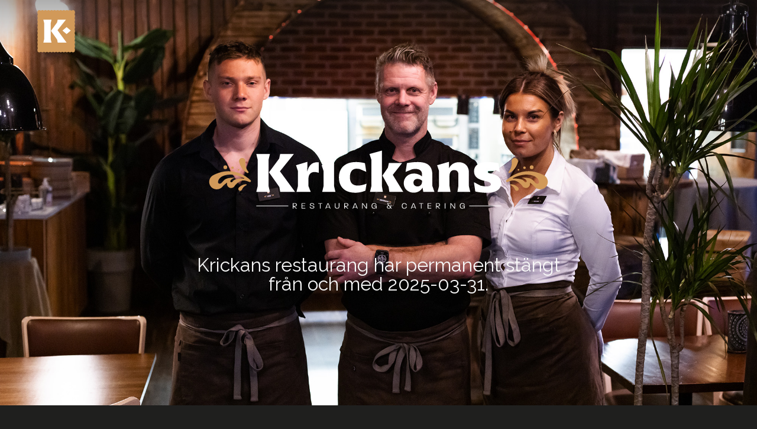

--- FILE ---
content_type: text/html; charset=UTF-8
request_url: https://krickans.se/
body_size: 19864
content:
<!doctype html>
<html lang="sv-SE" prefix="og: https://ogp.me/ns#">
<head>
	<meta charset="UTF-8">
	<meta name="viewport" content="width=device-width, initial-scale=1">
	<link rel="profile" href="https://gmpg.org/xfn/11">
	
<!-- Sökmotoroptimering av Rank Math – https://rankmath.com/ -->
<title>Krickans Restaurang &amp; Bar</title><link rel="preload" data-rocket-preload as="style" href="https://fonts.googleapis.com/css?family=Inter%3A100%2C100italic%2C200%2C200italic%2C300%2C300italic%2C400%2C400italic%2C500%2C500italic%2C600%2C600italic%2C700%2C700italic%2C800%2C800italic%2C900%2C900italic%7CRaleway%3A100%2C100italic%2C200%2C200italic%2C300%2C300italic%2C400%2C400italic%2C500%2C500italic%2C600%2C600italic%2C700%2C700italic%2C800%2C800italic%2C900%2C900italic%7CBarlow%3A100%2C100italic%2C200%2C200italic%2C300%2C300italic%2C400%2C400italic%2C500%2C500italic%2C600%2C600italic%2C700%2C700italic%2C800%2C800italic%2C900%2C900italic%7CPoppins%3A100%2C100italic%2C200%2C200italic%2C300%2C300italic%2C400%2C400italic%2C500%2C500italic%2C600%2C600italic%2C700%2C700italic%2C800%2C800italic%2C900%2C900italic&#038;display=swap" /><link rel="stylesheet" href="https://fonts.googleapis.com/css?family=Inter%3A100%2C100italic%2C200%2C200italic%2C300%2C300italic%2C400%2C400italic%2C500%2C500italic%2C600%2C600italic%2C700%2C700italic%2C800%2C800italic%2C900%2C900italic%7CRaleway%3A100%2C100italic%2C200%2C200italic%2C300%2C300italic%2C400%2C400italic%2C500%2C500italic%2C600%2C600italic%2C700%2C700italic%2C800%2C800italic%2C900%2C900italic%7CBarlow%3A100%2C100italic%2C200%2C200italic%2C300%2C300italic%2C400%2C400italic%2C500%2C500italic%2C600%2C600italic%2C700%2C700italic%2C800%2C800italic%2C900%2C900italic%7CPoppins%3A100%2C100italic%2C200%2C200italic%2C300%2C300italic%2C400%2C400italic%2C500%2C500italic%2C600%2C600italic%2C700%2C700italic%2C800%2C800italic%2C900%2C900italic&#038;display=swap" media="print" onload="this.media='all'" /><noscript><link rel="stylesheet" href="https://fonts.googleapis.com/css?family=Inter%3A100%2C100italic%2C200%2C200italic%2C300%2C300italic%2C400%2C400italic%2C500%2C500italic%2C600%2C600italic%2C700%2C700italic%2C800%2C800italic%2C900%2C900italic%7CRaleway%3A100%2C100italic%2C200%2C200italic%2C300%2C300italic%2C400%2C400italic%2C500%2C500italic%2C600%2C600italic%2C700%2C700italic%2C800%2C800italic%2C900%2C900italic%7CBarlow%3A100%2C100italic%2C200%2C200italic%2C300%2C300italic%2C400%2C400italic%2C500%2C500italic%2C600%2C600italic%2C700%2C700italic%2C800%2C800italic%2C900%2C900italic%7CPoppins%3A100%2C100italic%2C200%2C200italic%2C300%2C300italic%2C400%2C400italic%2C500%2C500italic%2C600%2C600italic%2C700%2C700italic%2C800%2C800italic%2C900%2C900italic&#038;display=swap" /></noscript><link rel="preload" data-rocket-preload as="image" href="https://krickans.se/wp-content/uploads/2024/06/krickans-hero.jpg" fetchpriority="high">
<meta name="description" content="Välkomna till Krickans Restaurang &amp; Bar! Verksamheten bedrivs av oss i familjen Bond och vår matfilosofi är lika enkel som självklar – inget krångel och hög kvalitét."/>
<meta name="robots" content="index, follow, max-snippet:-1, max-video-preview:-1, max-image-preview:large"/>
<link rel="canonical" href="https://krickans.se/" />
<meta property="og:locale" content="sv_SE" />
<meta property="og:type" content="website" />
<meta property="og:title" content="Krickans Restaurang &amp; Bar" />
<meta property="og:description" content="Välkomna till Krickans Restaurang &amp; Bar! Verksamheten bedrivs av oss i familjen Bond och vår matfilosofi är lika enkel som självklar – inget krångel och hög kvalitét." />
<meta property="og:url" content="https://krickans.se/" />
<meta property="og:site_name" content="Krickans" />
<meta property="og:updated_time" content="2025-04-01T16:45:01+02:00" />
<meta property="article:published_time" content="2023-06-19T09:47:55+02:00" />
<meta property="article:modified_time" content="2025-04-01T16:45:01+02:00" />
<meta name="twitter:card" content="summary_large_image" />
<meta name="twitter:title" content="Krickans Restaurang &amp; Bar" />
<meta name="twitter:description" content="Välkomna till Krickans Restaurang &amp; Bar! Verksamheten bedrivs av oss i familjen Bond och vår matfilosofi är lika enkel som självklar – inget krångel och hög kvalitét." />
<meta name="twitter:label1" content="Skriven av" />
<meta name="twitter:data1" content="Admin" />
<meta name="twitter:label2" content="Lästid" />
<meta name="twitter:data2" content="Mindre än en minut" />
<script type="application/ld+json" class="rank-math-schema">{"@context":"https://schema.org","@graph":[{"@type":["Person","Organization"],"@id":"https://krickans.se/#person","name":"Krickans"},{"@type":"WebSite","@id":"https://krickans.se/#website","url":"https://krickans.se","name":"Krickans","publisher":{"@id":"https://krickans.se/#person"},"inLanguage":"sv-SE","potentialAction":{"@type":"SearchAction","target":"https://krickans.se/?s={search_term_string}","query-input":"required name=search_term_string"}},{"@type":"ImageObject","@id":"https://krickans.se/wp-content/uploads/2025/01/Krickans-_restaurang.svg","url":"https://krickans.se/wp-content/uploads/2025/01/Krickans-_restaurang.svg","width":"200","height":"200","inLanguage":"sv-SE"},{"@type":"WebPage","@id":"https://krickans.se/#webpage","url":"https://krickans.se/","name":"Krickans Restaurang &amp; Bar","datePublished":"2023-06-19T09:47:55+02:00","dateModified":"2025-04-01T16:45:01+02:00","about":{"@id":"https://krickans.se/#person"},"isPartOf":{"@id":"https://krickans.se/#website"},"primaryImageOfPage":{"@id":"https://krickans.se/wp-content/uploads/2025/01/Krickans-_restaurang.svg"},"inLanguage":"sv-SE"},{"@type":"Person","@id":"https://krickans.se/author/admin/","name":"Admin","url":"https://krickans.se/author/admin/","image":{"@type":"ImageObject","@id":"https://secure.gravatar.com/avatar/26331318a7118e20122fdbb578b211a6a39411b65a1e9b95eb56b2b9e80e3c75?s=96&amp;d=mm&amp;r=g","url":"https://secure.gravatar.com/avatar/26331318a7118e20122fdbb578b211a6a39411b65a1e9b95eb56b2b9e80e3c75?s=96&amp;d=mm&amp;r=g","caption":"Admin","inLanguage":"sv-SE"},"sameAs":["https://krickans.se"]},{"@type":"Article","headline":"Krickans Restaurang &amp; Bar","keywords":"Krickan,krickans,lunchrestaurang,middagsrestaurang","datePublished":"2023-06-19T09:47:55+02:00","dateModified":"2025-04-01T16:45:01+02:00","author":{"@id":"https://krickans.se/author/admin/","name":"Admin"},"publisher":{"@id":"https://krickans.se/#person"},"description":"V\u00e4lkomna till Krickans Restaurang &amp; Bar! Verksamheten bedrivs av oss i familjen Bond och v\u00e5r matfilosofi \u00e4r lika enkel som sj\u00e4lvklar \u2013 inget kr\u00e5ngel och h\u00f6g kvalit\u00e9t.","name":"Krickans Restaurang &amp; Bar","@id":"https://krickans.se/#richSnippet","isPartOf":{"@id":"https://krickans.se/#webpage"},"image":{"@id":"https://krickans.se/wp-content/uploads/2025/01/Krickans-_restaurang.svg"},"inLanguage":"sv-SE","mainEntityOfPage":{"@id":"https://krickans.se/#webpage"}}]}</script>
<!-- /Rank Math SEO-tillägg för WordPress -->

<link rel='dns-prefetch' href='//www.googletagmanager.com' />
<link href='https://fonts.gstatic.com' crossorigin rel='preconnect' />
<link rel="alternate" type="application/rss+xml" title="Krickans &raquo; Webbflöde" href="https://krickans.se/feed/" />
<link rel="alternate" type="application/rss+xml" title="Krickans &raquo; Kommentarsflöde" href="https://krickans.se/comments/feed/" />
<link rel="alternate" title="oEmbed (JSON)" type="application/json+oembed" href="https://krickans.se/wp-json/oembed/1.0/embed?url=https%3A%2F%2Fkrickans.se%2F" />
<link rel="alternate" title="oEmbed (XML)" type="text/xml+oembed" href="https://krickans.se/wp-json/oembed/1.0/embed?url=https%3A%2F%2Fkrickans.se%2F&#038;format=xml" />
<link rel="stylesheet" type="text/css" href="https://use.typekit.net/tmb3evq.css"><style id='wp-img-auto-sizes-contain-inline-css'>
img:is([sizes=auto i],[sizes^="auto," i]){contain-intrinsic-size:3000px 1500px}
/*# sourceURL=wp-img-auto-sizes-contain-inline-css */
</style>
<style id='wp-emoji-styles-inline-css'>

	img.wp-smiley, img.emoji {
		display: inline !important;
		border: none !important;
		box-shadow: none !important;
		height: 1em !important;
		width: 1em !important;
		margin: 0 0.07em !important;
		vertical-align: -0.1em !important;
		background: none !important;
		padding: 0 !important;
	}
/*# sourceURL=wp-emoji-styles-inline-css */
</style>
<link rel='stylesheet' id='cute-alert-css' href='https://krickans.se/wp-content/plugins/metform/public/assets/lib/cute-alert/style.css?ver=3.9.2' media='all' />
<link rel='stylesheet' id='text-editor-style-css' href='https://krickans.se/wp-content/plugins/metform/public/assets/css/text-editor.css?ver=3.9.2' media='all' />
<link rel='stylesheet' id='hello-elementor-css' href='https://krickans.se/wp-content/themes/hello-elementor/style.min.css?ver=3.2.1' media='all' />
<link rel='stylesheet' id='hello-elementor-theme-style-css' href='https://krickans.se/wp-content/themes/hello-elementor/theme.min.css?ver=3.2.1' media='all' />
<link rel='stylesheet' id='hello-elementor-header-footer-css' href='https://krickans.se/wp-content/themes/hello-elementor/header-footer.min.css?ver=3.2.1' media='all' />
<link rel='stylesheet' id='elementor-frontend-css' href='https://krickans.se/wp-content/plugins/elementor/assets/css/frontend.min.css?ver=3.26.3' media='all' />
<link rel='stylesheet' id='elementor-post-10-css' href='https://krickans.se/wp-content/uploads/elementor/css/post-10.css?ver=1743518737' media='all' />
<link rel='stylesheet' id='widget-image-css' href='https://krickans.se/wp-content/plugins/elementor/assets/css/widget-image.min.css?ver=3.26.3' media='all' />
<link rel='stylesheet' id='widget-spacer-css' href='https://krickans.se/wp-content/plugins/elementor/assets/css/widget-spacer.min.css?ver=3.26.3' media='all' />
<link rel='stylesheet' id='widget-heading-css' href='https://krickans.se/wp-content/plugins/elementor/assets/css/widget-heading.min.css?ver=3.26.3' media='all' />
<link rel='stylesheet' id='widget-social-icons-css' href='https://krickans.se/wp-content/plugins/elementor/assets/css/widget-social-icons.min.css?ver=3.26.3' media='all' />
<link rel='stylesheet' id='e-apple-webkit-css' href='https://krickans.se/wp-content/plugins/elementor/assets/css/conditionals/apple-webkit.min.css?ver=3.26.3' media='all' />
<link rel='stylesheet' id='widget-menu-anchor-css' href='https://krickans.se/wp-content/plugins/elementor/assets/css/widget-menu-anchor.min.css?ver=3.26.3' media='all' />
<link rel='stylesheet' id='widget-divider-css' href='https://krickans.se/wp-content/plugins/elementor/assets/css/widget-divider.min.css?ver=3.26.3' media='all' />
<link rel='stylesheet' id='e-animation-fadeIn-css' href='https://krickans.se/wp-content/plugins/elementor/assets/lib/animations/styles/fadeIn.min.css?ver=3.26.3' media='all' />
<link rel='stylesheet' id='e-popup-css' href='https://krickans.se/wp-content/plugins/elementor-pro/assets/css/conditionals/popup.min.css?ver=3.26.2' media='all' />
<link rel='stylesheet' id='elementor-icons-css' href='https://krickans.se/wp-content/plugins/elementor/assets/lib/eicons/css/elementor-icons.min.css?ver=5.34.0' media='all' />
<link rel='stylesheet' id='jet-sticky-frontend-css' href='https://krickans.se/wp-content/plugins/jetsticky-for-elementor/assets/css/jet-sticky-frontend.css?ver=1.0.4' media='all' />
<link rel='stylesheet' id='widget-text-editor-css' href='https://krickans.se/wp-content/plugins/elementor/assets/css/widget-text-editor.min.css?ver=3.26.3' media='all' />
<link rel='stylesheet' id='elementor-post-7-css' href='https://krickans.se/wp-content/uploads/elementor/css/post-7.css?ver=1743518737' media='all' />
<link rel='stylesheet' id='elementor-post-95-css' href='https://krickans.se/wp-content/uploads/elementor/css/post-95.css?ver=1743518737' media='all' />
<link rel='stylesheet' id='elementor-post-99-css' href='https://krickans.se/wp-content/uploads/elementor/css/post-99.css?ver=1743518824' media='all' />
<link rel='stylesheet' id='elementor-post-1316-css' href='https://krickans.se/wp-content/uploads/elementor/css/post-1316.css?ver=1743518737' media='all' />
<link rel='stylesheet' id='elementor-post-413-css' href='https://krickans.se/wp-content/uploads/elementor/css/post-413.css?ver=1743518737' media='all' />
<link rel='stylesheet' id='ekit-widget-styles-css' href='https://krickans.se/wp-content/plugins/elementskit-lite/widgets/init/assets/css/widget-styles.css?ver=3.3.7' media='all' />
<link rel='stylesheet' id='ekit-responsive-css' href='https://krickans.se/wp-content/plugins/elementskit-lite/widgets/init/assets/css/responsive.css?ver=3.3.7' media='all' />
<link rel='stylesheet' id='odometer-css' href='https://krickans.se/wp-content/plugins/elementskit-lite/widgets/init/assets/css/odometer-theme-default.css?ver=3.3.7' media='all' />
<link rel='stylesheet' id='eael-general-css' href='https://krickans.se/wp-content/plugins/essential-addons-for-elementor-lite/assets/front-end/css/view/general.min.css?ver=6.1.0' media='all' />
<link rel='stylesheet' id='timed-content-css-css' href='https://krickans.se/wp-content/plugins/timed-content/css/timed-content.css?ver=2.91' media='all' />

<link rel='stylesheet' id='elementor-icons-ekiticons-css' href='https://krickans.se/wp-content/plugins/elementskit-lite/modules/elementskit-icon-pack/assets/css/ekiticons.css?ver=3.3.7' media='all' />
<link rel='stylesheet' id='elementor-icons-shared-0-css' href='https://krickans.se/wp-content/plugins/elementor/assets/lib/font-awesome/css/fontawesome.min.css?ver=5.15.3' media='all' />
<link rel='stylesheet' id='elementor-icons-fa-solid-css' href='https://krickans.se/wp-content/plugins/elementor/assets/lib/font-awesome/css/solid.min.css?ver=5.15.3' media='all' />
<link rel='stylesheet' id='elementor-icons-fa-brands-css' href='https://krickans.se/wp-content/plugins/elementor/assets/lib/font-awesome/css/brands.min.css?ver=5.15.3' media='all' />
<link rel="preconnect" href="https://fonts.gstatic.com/" crossorigin><script src="https://krickans.se/wp-includes/js/jquery/jquery.min.js?ver=3.7.1" id="jquery-core-js"></script>
<script src="https://krickans.se/wp-includes/js/jquery/jquery-migrate.min.js?ver=3.4.1" id="jquery-migrate-js"></script>

<!-- Kodblock för ”Google-tagg (gtag.js)” tillagt av Site Kit -->

<!-- Kodblock för ”Google Ads” tillagt av Site Kit -->

<!-- Kodblock för ”Google Analytics” tillagt av Site Kit -->
<script src="https://www.googletagmanager.com/gtag/js?id=GT-M34B5DM" id="google_gtagjs-js" async></script>
<script id="google_gtagjs-js-after">
window.dataLayer = window.dataLayer || [];function gtag(){dataLayer.push(arguments);}
gtag("set","linker",{"domains":["krickans.se"]});
gtag("js", new Date());
gtag("set", "developer_id.dZTNiMT", true);
gtag("config", "GT-M34B5DM");
gtag("config", "AW-16885755733");
 window._googlesitekit = window._googlesitekit || {}; window._googlesitekit.throttledEvents = []; window._googlesitekit.gtagEvent = (name, data) => { var key = JSON.stringify( { name, data } ); if ( !! window._googlesitekit.throttledEvents[ key ] ) { return; } window._googlesitekit.throttledEvents[ key ] = true; setTimeout( () => { delete window._googlesitekit.throttledEvents[ key ]; }, 5 ); gtag( "event", name, { ...data, event_source: "site-kit" } ); } 
//# sourceURL=google_gtagjs-js-after
</script>

<!-- Avslut av kodblock för ”Google-tagg (gtag.js)” tillagt av Site Kit -->
<script src="https://krickans.se/wp-content/plugins/timed-content/js/timed-content.js?ver=2.91" id="timed-content_js-js"></script>
<link rel="https://api.w.org/" href="https://krickans.se/wp-json/" /><link rel="alternate" title="JSON" type="application/json" href="https://krickans.se/wp-json/wp/v2/pages/7" /><link rel="EditURI" type="application/rsd+xml" title="RSD" href="https://krickans.se/xmlrpc.php?rsd" />
<meta name="generator" content="WordPress 6.9" />
<link rel='shortlink' href='https://krickans.se/' />
<meta name="generator" content="Site Kit by Google 1.144.0" /><style>[class*=" icon-oc-"],[class^=icon-oc-]{speak:none;font-style:normal;font-weight:400;font-variant:normal;text-transform:none;line-height:1;-webkit-font-smoothing:antialiased;-moz-osx-font-smoothing:grayscale}.icon-oc-one-com-white-32px-fill:before{content:"901"}.icon-oc-one-com:before{content:"900"}#one-com-icon,.toplevel_page_onecom-wp .wp-menu-image{speak:none;display:flex;align-items:center;justify-content:center;text-transform:none;line-height:1;-webkit-font-smoothing:antialiased;-moz-osx-font-smoothing:grayscale}.onecom-wp-admin-bar-item>a,.toplevel_page_onecom-wp>.wp-menu-name{font-size:16px;font-weight:400;line-height:1}.toplevel_page_onecom-wp>.wp-menu-name img{width:69px;height:9px;}.wp-submenu-wrap.wp-submenu>.wp-submenu-head>img{width:88px;height:auto}.onecom-wp-admin-bar-item>a img{height:7px!important}.onecom-wp-admin-bar-item>a img,.toplevel_page_onecom-wp>.wp-menu-name img{opacity:.8}.onecom-wp-admin-bar-item.hover>a img,.toplevel_page_onecom-wp.wp-has-current-submenu>.wp-menu-name img,li.opensub>a.toplevel_page_onecom-wp>.wp-menu-name img{opacity:1}#one-com-icon:before,.onecom-wp-admin-bar-item>a:before,.toplevel_page_onecom-wp>.wp-menu-image:before{content:'';position:static!important;background-color:rgba(240,245,250,.4);border-radius:102px;width:18px;height:18px;padding:0!important}.onecom-wp-admin-bar-item>a:before{width:14px;height:14px}.onecom-wp-admin-bar-item.hover>a:before,.toplevel_page_onecom-wp.opensub>a>.wp-menu-image:before,.toplevel_page_onecom-wp.wp-has-current-submenu>.wp-menu-image:before{background-color:#76b82a}.onecom-wp-admin-bar-item>a{display:inline-flex!important;align-items:center;justify-content:center}#one-com-logo-wrapper{font-size:4em}#one-com-icon{vertical-align:middle}.imagify-welcome{display:none !important;}</style><meta name="generator" content="Elementor 3.26.3; features: additional_custom_breakpoints; settings: css_print_method-external, google_font-enabled, font_display-swap">

<!-- Meta Pixel Code -->
<script type='text/javascript'>
!function(f,b,e,v,n,t,s){if(f.fbq)return;n=f.fbq=function(){n.callMethod?
n.callMethod.apply(n,arguments):n.queue.push(arguments)};if(!f._fbq)f._fbq=n;
n.push=n;n.loaded=!0;n.version='2.0';n.queue=[];t=b.createElement(e);t.async=!0;
t.src=v;s=b.getElementsByTagName(e)[0];s.parentNode.insertBefore(t,s)}(window,
document,'script','https://connect.facebook.net/en_US/fbevents.js?v=next');
</script>
<!-- End Meta Pixel Code -->

          <script type='text/javascript'>
            var url = window.location.origin + '?ob=open-bridge';
            fbq('set', 'openbridge', '607685148730491', url);
          </script>
        <script type='text/javascript'>fbq('init', '607685148730491', {}, {
    "agent": "wordpress-6.9-4.1.1"
})</script><script type='text/javascript'>
    fbq('track', 'PageView', []);
  </script>			<style>
				.e-con.e-parent:nth-of-type(n+4):not(.e-lazyloaded):not(.e-no-lazyload),
				.e-con.e-parent:nth-of-type(n+4):not(.e-lazyloaded):not(.e-no-lazyload) * {
					background-image: none !important;
				}
				@media screen and (max-height: 1024px) {
					.e-con.e-parent:nth-of-type(n+3):not(.e-lazyloaded):not(.e-no-lazyload),
					.e-con.e-parent:nth-of-type(n+3):not(.e-lazyloaded):not(.e-no-lazyload) * {
						background-image: none !important;
					}
				}
				@media screen and (max-height: 640px) {
					.e-con.e-parent:nth-of-type(n+2):not(.e-lazyloaded):not(.e-no-lazyload),
					.e-con.e-parent:nth-of-type(n+2):not(.e-lazyloaded):not(.e-no-lazyload) * {
						background-image: none !important;
					}
				}
			</style>
			
<!-- Kodblock för ”Google Tag Manager” tillagt av Site Kit -->
<script>
			( function( w, d, s, l, i ) {
				w[l] = w[l] || [];
				w[l].push( {'gtm.start': new Date().getTime(), event: 'gtm.js'} );
				var f = d.getElementsByTagName( s )[0],
					j = d.createElement( s ), dl = l != 'dataLayer' ? '&l=' + l : '';
				j.async = true;
				j.src = 'https://www.googletagmanager.com/gtm.js?id=' + i + dl;
				f.parentNode.insertBefore( j, f );
			} )( window, document, 'script', 'dataLayer', 'GTM-WQMBKKT2' );
			
</script>

<!-- Avslut av kodblock för ”Google Tag Manager” tillagt av Site Kit -->
<link rel="icon" href="https://krickans.se/wp-content/uploads/2023/06/cropped-favicon-32x32.png" sizes="32x32" />
<link rel="icon" href="https://krickans.se/wp-content/uploads/2023/06/cropped-favicon-192x192.png" sizes="192x192" />
<link rel="apple-touch-icon" href="https://krickans.se/wp-content/uploads/2023/06/cropped-favicon-180x180.png" />
<meta name="msapplication-TileImage" content="https://krickans.se/wp-content/uploads/2023/06/cropped-favicon-270x270.png" />
<style id='global-styles-inline-css'>
:root{--wp--preset--aspect-ratio--square: 1;--wp--preset--aspect-ratio--4-3: 4/3;--wp--preset--aspect-ratio--3-4: 3/4;--wp--preset--aspect-ratio--3-2: 3/2;--wp--preset--aspect-ratio--2-3: 2/3;--wp--preset--aspect-ratio--16-9: 16/9;--wp--preset--aspect-ratio--9-16: 9/16;--wp--preset--color--black: #000000;--wp--preset--color--cyan-bluish-gray: #abb8c3;--wp--preset--color--white: #ffffff;--wp--preset--color--pale-pink: #f78da7;--wp--preset--color--vivid-red: #cf2e2e;--wp--preset--color--luminous-vivid-orange: #ff6900;--wp--preset--color--luminous-vivid-amber: #fcb900;--wp--preset--color--light-green-cyan: #7bdcb5;--wp--preset--color--vivid-green-cyan: #00d084;--wp--preset--color--pale-cyan-blue: #8ed1fc;--wp--preset--color--vivid-cyan-blue: #0693e3;--wp--preset--color--vivid-purple: #9b51e0;--wp--preset--gradient--vivid-cyan-blue-to-vivid-purple: linear-gradient(135deg,rgb(6,147,227) 0%,rgb(155,81,224) 100%);--wp--preset--gradient--light-green-cyan-to-vivid-green-cyan: linear-gradient(135deg,rgb(122,220,180) 0%,rgb(0,208,130) 100%);--wp--preset--gradient--luminous-vivid-amber-to-luminous-vivid-orange: linear-gradient(135deg,rgb(252,185,0) 0%,rgb(255,105,0) 100%);--wp--preset--gradient--luminous-vivid-orange-to-vivid-red: linear-gradient(135deg,rgb(255,105,0) 0%,rgb(207,46,46) 100%);--wp--preset--gradient--very-light-gray-to-cyan-bluish-gray: linear-gradient(135deg,rgb(238,238,238) 0%,rgb(169,184,195) 100%);--wp--preset--gradient--cool-to-warm-spectrum: linear-gradient(135deg,rgb(74,234,220) 0%,rgb(151,120,209) 20%,rgb(207,42,186) 40%,rgb(238,44,130) 60%,rgb(251,105,98) 80%,rgb(254,248,76) 100%);--wp--preset--gradient--blush-light-purple: linear-gradient(135deg,rgb(255,206,236) 0%,rgb(152,150,240) 100%);--wp--preset--gradient--blush-bordeaux: linear-gradient(135deg,rgb(254,205,165) 0%,rgb(254,45,45) 50%,rgb(107,0,62) 100%);--wp--preset--gradient--luminous-dusk: linear-gradient(135deg,rgb(255,203,112) 0%,rgb(199,81,192) 50%,rgb(65,88,208) 100%);--wp--preset--gradient--pale-ocean: linear-gradient(135deg,rgb(255,245,203) 0%,rgb(182,227,212) 50%,rgb(51,167,181) 100%);--wp--preset--gradient--electric-grass: linear-gradient(135deg,rgb(202,248,128) 0%,rgb(113,206,126) 100%);--wp--preset--gradient--midnight: linear-gradient(135deg,rgb(2,3,129) 0%,rgb(40,116,252) 100%);--wp--preset--font-size--small: 13px;--wp--preset--font-size--medium: 20px;--wp--preset--font-size--large: 36px;--wp--preset--font-size--x-large: 42px;--wp--preset--spacing--20: 0.44rem;--wp--preset--spacing--30: 0.67rem;--wp--preset--spacing--40: 1rem;--wp--preset--spacing--50: 1.5rem;--wp--preset--spacing--60: 2.25rem;--wp--preset--spacing--70: 3.38rem;--wp--preset--spacing--80: 5.06rem;--wp--preset--shadow--natural: 6px 6px 9px rgba(0, 0, 0, 0.2);--wp--preset--shadow--deep: 12px 12px 50px rgba(0, 0, 0, 0.4);--wp--preset--shadow--sharp: 6px 6px 0px rgba(0, 0, 0, 0.2);--wp--preset--shadow--outlined: 6px 6px 0px -3px rgb(255, 255, 255), 6px 6px rgb(0, 0, 0);--wp--preset--shadow--crisp: 6px 6px 0px rgb(0, 0, 0);}:root { --wp--style--global--content-size: 800px;--wp--style--global--wide-size: 1200px; }:where(body) { margin: 0; }.wp-site-blocks > .alignleft { float: left; margin-right: 2em; }.wp-site-blocks > .alignright { float: right; margin-left: 2em; }.wp-site-blocks > .aligncenter { justify-content: center; margin-left: auto; margin-right: auto; }:where(.wp-site-blocks) > * { margin-block-start: 24px; margin-block-end: 0; }:where(.wp-site-blocks) > :first-child { margin-block-start: 0; }:where(.wp-site-blocks) > :last-child { margin-block-end: 0; }:root { --wp--style--block-gap: 24px; }:root :where(.is-layout-flow) > :first-child{margin-block-start: 0;}:root :where(.is-layout-flow) > :last-child{margin-block-end: 0;}:root :where(.is-layout-flow) > *{margin-block-start: 24px;margin-block-end: 0;}:root :where(.is-layout-constrained) > :first-child{margin-block-start: 0;}:root :where(.is-layout-constrained) > :last-child{margin-block-end: 0;}:root :where(.is-layout-constrained) > *{margin-block-start: 24px;margin-block-end: 0;}:root :where(.is-layout-flex){gap: 24px;}:root :where(.is-layout-grid){gap: 24px;}.is-layout-flow > .alignleft{float: left;margin-inline-start: 0;margin-inline-end: 2em;}.is-layout-flow > .alignright{float: right;margin-inline-start: 2em;margin-inline-end: 0;}.is-layout-flow > .aligncenter{margin-left: auto !important;margin-right: auto !important;}.is-layout-constrained > .alignleft{float: left;margin-inline-start: 0;margin-inline-end: 2em;}.is-layout-constrained > .alignright{float: right;margin-inline-start: 2em;margin-inline-end: 0;}.is-layout-constrained > .aligncenter{margin-left: auto !important;margin-right: auto !important;}.is-layout-constrained > :where(:not(.alignleft):not(.alignright):not(.alignfull)){max-width: var(--wp--style--global--content-size);margin-left: auto !important;margin-right: auto !important;}.is-layout-constrained > .alignwide{max-width: var(--wp--style--global--wide-size);}body .is-layout-flex{display: flex;}.is-layout-flex{flex-wrap: wrap;align-items: center;}.is-layout-flex > :is(*, div){margin: 0;}body .is-layout-grid{display: grid;}.is-layout-grid > :is(*, div){margin: 0;}body{padding-top: 0px;padding-right: 0px;padding-bottom: 0px;padding-left: 0px;}a:where(:not(.wp-element-button)){text-decoration: underline;}:root :where(.wp-element-button, .wp-block-button__link){background-color: #32373c;border-width: 0;color: #fff;font-family: inherit;font-size: inherit;font-style: inherit;font-weight: inherit;letter-spacing: inherit;line-height: inherit;padding-top: calc(0.667em + 2px);padding-right: calc(1.333em + 2px);padding-bottom: calc(0.667em + 2px);padding-left: calc(1.333em + 2px);text-decoration: none;text-transform: inherit;}.has-black-color{color: var(--wp--preset--color--black) !important;}.has-cyan-bluish-gray-color{color: var(--wp--preset--color--cyan-bluish-gray) !important;}.has-white-color{color: var(--wp--preset--color--white) !important;}.has-pale-pink-color{color: var(--wp--preset--color--pale-pink) !important;}.has-vivid-red-color{color: var(--wp--preset--color--vivid-red) !important;}.has-luminous-vivid-orange-color{color: var(--wp--preset--color--luminous-vivid-orange) !important;}.has-luminous-vivid-amber-color{color: var(--wp--preset--color--luminous-vivid-amber) !important;}.has-light-green-cyan-color{color: var(--wp--preset--color--light-green-cyan) !important;}.has-vivid-green-cyan-color{color: var(--wp--preset--color--vivid-green-cyan) !important;}.has-pale-cyan-blue-color{color: var(--wp--preset--color--pale-cyan-blue) !important;}.has-vivid-cyan-blue-color{color: var(--wp--preset--color--vivid-cyan-blue) !important;}.has-vivid-purple-color{color: var(--wp--preset--color--vivid-purple) !important;}.has-black-background-color{background-color: var(--wp--preset--color--black) !important;}.has-cyan-bluish-gray-background-color{background-color: var(--wp--preset--color--cyan-bluish-gray) !important;}.has-white-background-color{background-color: var(--wp--preset--color--white) !important;}.has-pale-pink-background-color{background-color: var(--wp--preset--color--pale-pink) !important;}.has-vivid-red-background-color{background-color: var(--wp--preset--color--vivid-red) !important;}.has-luminous-vivid-orange-background-color{background-color: var(--wp--preset--color--luminous-vivid-orange) !important;}.has-luminous-vivid-amber-background-color{background-color: var(--wp--preset--color--luminous-vivid-amber) !important;}.has-light-green-cyan-background-color{background-color: var(--wp--preset--color--light-green-cyan) !important;}.has-vivid-green-cyan-background-color{background-color: var(--wp--preset--color--vivid-green-cyan) !important;}.has-pale-cyan-blue-background-color{background-color: var(--wp--preset--color--pale-cyan-blue) !important;}.has-vivid-cyan-blue-background-color{background-color: var(--wp--preset--color--vivid-cyan-blue) !important;}.has-vivid-purple-background-color{background-color: var(--wp--preset--color--vivid-purple) !important;}.has-black-border-color{border-color: var(--wp--preset--color--black) !important;}.has-cyan-bluish-gray-border-color{border-color: var(--wp--preset--color--cyan-bluish-gray) !important;}.has-white-border-color{border-color: var(--wp--preset--color--white) !important;}.has-pale-pink-border-color{border-color: var(--wp--preset--color--pale-pink) !important;}.has-vivid-red-border-color{border-color: var(--wp--preset--color--vivid-red) !important;}.has-luminous-vivid-orange-border-color{border-color: var(--wp--preset--color--luminous-vivid-orange) !important;}.has-luminous-vivid-amber-border-color{border-color: var(--wp--preset--color--luminous-vivid-amber) !important;}.has-light-green-cyan-border-color{border-color: var(--wp--preset--color--light-green-cyan) !important;}.has-vivid-green-cyan-border-color{border-color: var(--wp--preset--color--vivid-green-cyan) !important;}.has-pale-cyan-blue-border-color{border-color: var(--wp--preset--color--pale-cyan-blue) !important;}.has-vivid-cyan-blue-border-color{border-color: var(--wp--preset--color--vivid-cyan-blue) !important;}.has-vivid-purple-border-color{border-color: var(--wp--preset--color--vivid-purple) !important;}.has-vivid-cyan-blue-to-vivid-purple-gradient-background{background: var(--wp--preset--gradient--vivid-cyan-blue-to-vivid-purple) !important;}.has-light-green-cyan-to-vivid-green-cyan-gradient-background{background: var(--wp--preset--gradient--light-green-cyan-to-vivid-green-cyan) !important;}.has-luminous-vivid-amber-to-luminous-vivid-orange-gradient-background{background: var(--wp--preset--gradient--luminous-vivid-amber-to-luminous-vivid-orange) !important;}.has-luminous-vivid-orange-to-vivid-red-gradient-background{background: var(--wp--preset--gradient--luminous-vivid-orange-to-vivid-red) !important;}.has-very-light-gray-to-cyan-bluish-gray-gradient-background{background: var(--wp--preset--gradient--very-light-gray-to-cyan-bluish-gray) !important;}.has-cool-to-warm-spectrum-gradient-background{background: var(--wp--preset--gradient--cool-to-warm-spectrum) !important;}.has-blush-light-purple-gradient-background{background: var(--wp--preset--gradient--blush-light-purple) !important;}.has-blush-bordeaux-gradient-background{background: var(--wp--preset--gradient--blush-bordeaux) !important;}.has-luminous-dusk-gradient-background{background: var(--wp--preset--gradient--luminous-dusk) !important;}.has-pale-ocean-gradient-background{background: var(--wp--preset--gradient--pale-ocean) !important;}.has-electric-grass-gradient-background{background: var(--wp--preset--gradient--electric-grass) !important;}.has-midnight-gradient-background{background: var(--wp--preset--gradient--midnight) !important;}.has-small-font-size{font-size: var(--wp--preset--font-size--small) !important;}.has-medium-font-size{font-size: var(--wp--preset--font-size--medium) !important;}.has-large-font-size{font-size: var(--wp--preset--font-size--large) !important;}.has-x-large-font-size{font-size: var(--wp--preset--font-size--x-large) !important;}
/*# sourceURL=global-styles-inline-css */
</style>
<link rel='stylesheet' id='font-awesome-5-all-css' href='https://krickans.se/wp-content/plugins/elementor/assets/lib/font-awesome/css/all.min.css?ver=6.1.0' media='all' />
<link rel='stylesheet' id='font-awesome-4-shim-css' href='https://krickans.se/wp-content/plugins/elementor/assets/lib/font-awesome/css/v4-shims.min.css?ver=6.1.0' media='all' />
<link rel='stylesheet' id='e-sticky-css' href='https://krickans.se/wp-content/plugins/elementor-pro/assets/css/modules/sticky.min.css?ver=3.26.2' media='all' />
<meta name="generator" content="WP Rocket 3.17.4" data-wpr-features="wpr_oci wpr_desktop wpr_preload_links" /></head>
<body class="home wp-singular page-template page-template-elementor_header_footer page page-id-7 wp-embed-responsive wp-theme-hello-elementor elementor-default elementor-template-full-width elementor-kit-10 elementor-page elementor-page-7">

		<!-- Kodblock för ”Google Tag Manager (noscript)”, tillagt av Site Kit -->
		<noscript>
			<iframe src="https://www.googletagmanager.com/ns.html?id=GTM-WQMBKKT2" height="0" width="0" style="display:none;visibility:hidden"></iframe>
		</noscript>
		<!-- Avslut av kodblock för ”Google Tag Manager (noscript)”, tillagt av Site Kit -->
		
<!-- Meta Pixel Code -->
<noscript>
<img height="1" width="1" style="display:none" alt="fbpx"
src="https://www.facebook.com/tr?id=607685148730491&ev=PageView&noscript=1" />
</noscript>
<!-- End Meta Pixel Code -->

<a class="skip-link screen-reader-text" href="#content">Hoppa till innehåll</a>

		<div  data-elementor-type="header" data-elementor-id="95" class="elementor elementor-95 elementor-location-header" data-elementor-post-type="elementor_library">
					<section class="elementor-section elementor-top-section elementor-element elementor-element-6f790ca1 elementor-section-content-middle elementor-section-full_width elementor-section-height-default elementor-section-height-default" data-id="6f790ca1" data-element_type="section" data-settings="{&quot;background_background&quot;:&quot;gradient&quot;,&quot;sticky&quot;:&quot;top&quot;,&quot;animation_mobile&quot;:&quot;none&quot;,&quot;sticky_on&quot;:[&quot;desktop&quot;,&quot;tablet&quot;,&quot;mobile&quot;],&quot;sticky_offset&quot;:0,&quot;sticky_effects_offset&quot;:0,&quot;sticky_anchor_link_offset&quot;:0}">
						<div  class="elementor-container elementor-column-gap-no">
					<div class="elementor-column elementor-col-50 elementor-top-column elementor-element elementor-element-749e57c" data-id="749e57c" data-element_type="column">
			<div class="elementor-widget-wrap elementor-element-populated">
						<div class="elementor-element elementor-element-1d38b74 elementor-widget__width-initial elementor-widget-mobile__width-initial elementor-widget elementor-widget-image" data-id="1d38b74" data-element_type="widget" data-widget_type="image.default">
				<div class="elementor-widget-container">
																<a href="https://krickans.se/">
							<img width="185" height="174" src="https://krickans.se/wp-content/uploads/2023/06/Krickans_Web_Logo-08.svg" class="attachment-large size-large wp-image-704" alt="" />								</a>
															</div>
				</div>
					</div>
		</div>
				<div class="elementor-column elementor-col-50 elementor-top-column elementor-element elementor-element-2ce2d0f8" data-id="2ce2d0f8" data-element_type="column">
			<div class="elementor-widget-wrap">
							</div>
		</div>
					</div>
		</section>
				</div>
				<div  data-elementor-type="wp-post" data-elementor-id="7" class="elementor elementor-7" data-elementor-post-type="page">
						<section class="elementor-section elementor-top-section elementor-element elementor-element-2efd0e27 elementor-section-height-min-height elementor-section-content-middle elementor-section-full_width elementor-section-height-default elementor-section-items-middle" data-id="2efd0e27" data-element_type="section" data-settings="{&quot;background_background&quot;:&quot;video&quot;,&quot;background_video_link&quot;:&quot;https:\/\/krickans.se\/wp-content\/uploads\/2025\/01\/Krickans_web_hero.mp4&quot;,&quot;background_play_on_mobile&quot;:&quot;yes&quot;}">
								<div  class="elementor-background-video-container">
													<video class="elementor-background-video-hosted elementor-html5-video" autoplay muted playsinline loop></video>
											</div>
									<div  class="elementor-background-overlay"></div>
							<div  class="elementor-container elementor-column-gap-no">
					<div class="elementor-column elementor-col-100 elementor-top-column elementor-element elementor-element-32c522f2" data-id="32c522f2" data-element_type="column">
			<div class="elementor-widget-wrap elementor-element-populated">
						<div class="elementor-element elementor-element-51737b9 animated-fast elementor-invisible elementor-widget elementor-widget-image" data-id="51737b9" data-element_type="widget" data-settings="{&quot;_animation&quot;:&quot;fadeIn&quot;}" data-widget_type="image.default">
				<div class="elementor-widget-container">
															<img fetchpriority="high" decoding="async" width="683" height="202" src="https://krickans.se/wp-content/uploads/2025/01/Krickans-_restaurang.svg" class="attachment-large size-large wp-image-1822" alt="" />															</div>
				</div>
				<section class="elementor-section elementor-inner-section elementor-element elementor-element-d0e6e15 elementor-section-boxed elementor-section-height-default elementor-section-height-default" data-id="d0e6e15" data-element_type="section">
						<div class="elementor-container elementor-column-gap-custom">
					<div class="elementor-column elementor-col-100 elementor-inner-column elementor-element elementor-element-eb13c7a" data-id="eb13c7a" data-element_type="column">
			<div class="elementor-widget-wrap elementor-element-populated">
						<div class="elementor-element elementor-element-df32a1b elementor-widget__width-initial elementor-widget elementor-widget-heading" data-id="df32a1b" data-element_type="widget" data-widget_type="heading.default">
				<div class="elementor-widget-container">
					<h2 class="elementor-heading-title elementor-size-default">Krickans restaurang har permanent stängt <br>från och med 2025-03-31.</h2>				</div>
				</div>
					</div>
		</div>
					</div>
		</section>
					</div>
		</div>
					</div>
		</section>
				<section class="elementor-section elementor-top-section elementor-element elementor-element-6bfe539f elementor-hidden-desktop elementor-hidden-tablet elementor-hidden-mobile elementor-section-boxed elementor-section-height-default elementor-section-height-default" data-id="6bfe539f" data-element_type="section" data-settings="{&quot;background_background&quot;:&quot;classic&quot;}">
						<div  class="elementor-container elementor-column-gap-no">
					<div class="elementor-column elementor-col-100 elementor-top-column elementor-element elementor-element-766271be" data-id="766271be" data-element_type="column">
			<div class="elementor-widget-wrap elementor-element-populated">
						<div class="elementor-element elementor-element-9694d1a elementor-widget elementor-widget-menu-anchor" data-id="9694d1a" data-element_type="widget" data-widget_type="menu-anchor.default">
				<div class="elementor-widget-container">
							<div class="elementor-menu-anchor" id="meny"></div>
						</div>
				</div>
				<div class="elementor-element elementor-element-c85542c elementor-widget-divider--view-line_text elementor-widget-divider--element-align-center elementor-widget elementor-widget-divider" data-id="c85542c" data-element_type="widget" data-widget_type="divider.default">
				<div class="elementor-widget-container">
							<div class="elementor-divider">
			<span class="elementor-divider-separator">
							<span class="elementor-divider__text elementor-divider__element">
				Krickans				</span>
						</span>
		</div>
						</div>
				</div>
				<div class="elementor-element elementor-element-2fb7193e elementor-widget elementor-widget-heading" data-id="2fb7193e" data-element_type="widget" data-widget_type="heading.default">
				<div class="elementor-widget-container">
					<h2 class="elementor-heading-title elementor-size-default">Kvalitet &amp; Genuinitet</h2>				</div>
				</div>
				<section class="elementor-section elementor-inner-section elementor-element elementor-element-ac7ddf4 elementor-section-boxed elementor-section-height-default elementor-section-height-default" data-id="ac7ddf4" data-element_type="section">
						<div  class="elementor-container elementor-column-gap-default">
					<div class="elementor-column elementor-col-100 elementor-inner-column elementor-element elementor-element-7fbc83c" data-id="7fbc83c" data-element_type="column">
			<div class="elementor-widget-wrap elementor-element-populated">
						<div class="elementor-element elementor-element-baf0cbd elementor-widget elementor-widget-text-editor" data-id="baf0cbd" data-element_type="widget" data-widget_type="text-editor.default">
				<div class="elementor-widget-container">
									<p>Välkomna till Krickans Restaurang &amp; Bar! Verksamheten bedrivs av oss i familjen Bond och vår matfilosofi är lika enkel som självklar &#8211; inget krångel och hög kvalitét.</p><p>Vi skapar våra rätter med kärlek och på bästa möjliga råvaror. Till oss är du välkommen som du är och med vem du vill. Vi har något för alla. Vi lovar att göra vårt bästa för att ni ska få en fantastisk smakupplevelse i en avslappnad och familjär miljö.</p><p>Varmt välkomna till oss! <br /><span style="color: var( --e-global-color-03dcd93 );">Krickan, Wilma &amp; Leo</span></p>								</div>
				</div>
					</div>
		</div>
					</div>
		</section>
				<section class="elementor-section elementor-inner-section elementor-element elementor-element-933a8d4 elementor-hidden-desktop elementor-hidden-tablet elementor-hidden-mobile elementor-section-boxed elementor-section-height-default elementor-section-height-default" data-id="933a8d4" data-element_type="section">
						<div  class="elementor-container elementor-column-gap-no">
					<div class="elementor-column elementor-col-100 elementor-inner-column elementor-element elementor-element-00b73a6" data-id="00b73a6" data-element_type="column" data-settings="{&quot;background_background&quot;:&quot;classic&quot;}">
			<div class="elementor-widget-wrap elementor-element-populated">
						<div class="elementor-element elementor-element-90e9e00 elementor-widget-divider--view-line_text elementor-widget-divider--element-align-center elementor-widget elementor-widget-divider" data-id="90e9e00" data-element_type="widget" data-widget_type="divider.default">
				<div class="elementor-widget-container">
							<div class="elementor-divider">
			<span class="elementor-divider-separator">
							<span class="elementor-divider__text elementor-divider__element">
				lunch				</span>
						</span>
		</div>
						</div>
				</div>
				<div class="elementor-element elementor-element-769fc7c elementor-widget elementor-widget-heading" data-id="769fc7c" data-element_type="widget" data-widget_type="heading.default">
				<div class="elementor-widget-container">
					<h2 class="elementor-heading-title elementor-size-default">Lunchbuffé</h2>				</div>
				</div>
				<div class="elementor-element elementor-element-f59c5c2 elementor-widget elementor-widget-text-editor" data-id="f59c5c2" data-element_type="widget" data-widget_type="text-editor.default">
				<div class="elementor-widget-container">
									<p>I vårt populära lunchkoncept kombinerar du dina personliga favoriter och skapar den perfekta lunchtallriken. Vi erbjuder alltid en rejäl salladsbuffé, hembakt bröd, dryck och dessert.</p><p><strong>Öppettider:<br /></strong><strong>Måndag–Fredag 11.00–14.00</strong></p>								</div>
				</div>
				<div class="elementor-element elementor-element-f49de39 elementor-align-center elementor-widget elementor-widget-button" data-id="f49de39" data-element_type="widget" data-settings="{&quot;_animation&quot;:&quot;none&quot;,&quot;_animation_mobile&quot;:&quot;none&quot;,&quot;_animation_delay&quot;:300}" data-widget_type="button.default">
				<div class="elementor-widget-container">
									<div class="elementor-button-wrapper">
					<a class="elementor-button elementor-button-link elementor-size-xs" href="#lunch">
						<span class="elementor-button-content-wrapper">
									<span class="elementor-button-text">meny</span>
					</span>
					</a>
				</div>
								</div>
				</div>
				<div class="elementor-element elementor-element-7d93fcd elementor-widget__width-initial elementor-absolute elementor-hidden-tablet elementor-hidden-mobile elementor-widget elementor-widget-image" data-id="7d93fcd" data-element_type="widget" data-settings="{&quot;_position&quot;:&quot;absolute&quot;}" data-widget_type="image.default">
				<div class="elementor-widget-container">
															<img loading="lazy" decoding="async" width="411" height="347" src="https://krickans.se/wp-content/uploads/2023/10/Krickans_Chili-pepper.png" class="attachment-full size-full wp-image-1053" alt="" srcset="https://krickans.se/wp-content/uploads/2023/10/Krickans_Chili-pepper.png 411w, https://krickans.se/wp-content/uploads/2023/10/Krickans_Chili-pepper-300x253.png 300w" sizes="(max-width: 411px) 100vw, 411px" />															</div>
				</div>
					</div>
		</div>
					</div>
		</section>
				<section class="elementor-section elementor-inner-section elementor-element elementor-element-9ee73dd elementor-hidden-tablet elementor-hidden-mobile elementor-hidden-desktop elementor-section-boxed elementor-section-height-default elementor-section-height-default" data-id="9ee73dd" data-element_type="section">
						<div  class="elementor-container elementor-column-gap-no">
					<div class="elementor-column elementor-col-25 elementor-inner-column elementor-element elementor-element-002219d" data-id="002219d" data-element_type="column">
			<div class="elementor-widget-wrap elementor-element-populated">
						<div class="elementor-element elementor-element-20c73f7 elementor-widget__width-initial elementor-view-default elementor-widget elementor-widget-icon" data-id="20c73f7" data-element_type="widget" data-widget_type="icon.default">
				<div class="elementor-widget-container">
							<div class="elementor-icon-wrapper">
			<div class="elementor-icon">
			<svg xmlns="http://www.w3.org/2000/svg" id="Lager_1" data-name="Lager 1" viewBox="0 0 383.62 383.73"><path d="m95.88.09c3.62,2.1,4.82,5.25,4.81,9.39-.11,30.06.14,60.12-.14,90.17-.16,17.52-8.52,30.69-23.55,39.46-2.99,1.74-4.14,3.45-4.14,6.91.1,71.47.08,142.93.06,214.4,0,10.67-6.27,19.27-16.09,22.27-14.65,4.49-29.3-6.4-29.31-21.95-.04-62.11-.02-124.23-.02-186.34,0-9.98,0-19.96,0-29.93,0-1.66.02-3.19-1.82-4.11C11.5,133.32,3.47,121.59.06,106.39.06,71.83.09,37.27,0,2.71,0,.48.43-.17,2.69.04c2.6.24,5.23.06,7.85.06,3.61,2.1,4.83,5.24,4.81,9.38-.12,23.55-.1,47.09-.03,70.64.03,9.35-1.37,7.74,8.13,8.12,3.73.15,4.91-.88,4.88-4.76-.17-24.67-.03-49.34-.14-74-.02-4.14,1.19-7.28,4.81-9.38h5.99c3.61,2.1,4.83,5.24,4.81,9.38-.12,23.55-.1,47.09-.03,70.64.03,9.35-1.37,7.74,8.13,8.12,3.73.15,4.91-.88,4.88-4.76-.17-24.67-.03-49.34-.14-74-.02-4.14,1.19-7.28,4.81-9.38h5.99c3.61,2.1,4.83,5.24,4.81,9.38-.12,23.55-.1,47.09-.03,70.64.03,9.35-1.37,7.74,8.13,8.12,3.73.15,4.91-.88,4.88-4.76-.17-24.67-.03-49.34-.14-74-.02-4.14,1.19-7.28,4.81-9.38h5.99Zm-45.79,103.56c-10.1,0-20.21.12-30.31-.06-3.55-.06-4.01,1.19-2.99,4.19,3.16,9.29,9.09,15.93,18.28,19.51,7.11,2.77,7.92,3.86,7.92,11.56,0,72.46,0,144.93.01,217.39,0,1.86-.04,3.77.32,5.58.73,3.73,3.71,6.18,7.02,6.1,3.23-.08,5.99-2.4,6.73-5.98.37-1.81.36-3.71.36-5.57.02-72.71.01-145.43.02-218.14,0-6.89,1.06-8.35,7.45-10.76,9.51-3.58,15.63-10.34,18.81-19.94.99-2.98.3-3.99-2.93-3.94-10.23.15-20.45.05-30.68.05Z"></path><path d="m378.82.09c3.44,2.03,4.8,4.97,4.8,9.01-.06,117.25-.04,234.5-.07,351.76,0,11.46-8.54,21.28-19.42,22.62-11.81,1.45-22.2-5.5-25.35-16.86-.65-2.34-.64-4.68-.64-7.05,0-34.8-.04-69.6.05-104.4,0-2.98-.85-5.16-2.99-7.23-4.66-4.51-9.31-9.06-13.54-13.96-5.98-6.94-8.99-15.13-8.98-24.38.02-33.8-.35-67.61.12-101.41.45-32.73,12.36-61.24,34.02-85.7,7.65-8.64,16.36-16.06,26-22.4h5.99Zm-10.74,23.97c-.88.52-1.24.66-1.5.9-1.1,1.01-2.2,2.04-3.25,3.09-23.11,23.12-34.6,51.26-35.04,83.71-.44,31.93-.14,63.87-.07,95.81.01,7.41,2.48,13.87,8.03,19.08,4.45,4.18,8.58,8.72,13.03,12.9,3.12,2.93,4.46,6.19,4.44,10.57-.14,35.55-.08,71.11-.07,106.66,0,1.62-.03,3.27.26,4.84.71,3.78,3.52,6.25,6.88,6.29,3.33.04,6.22-2.41,6.98-6.16.32-1.57.3-3.22.3-4.83.01-109.53.01-219.07.01-328.6v-4.28Z"></path><path d="m298.24,191.86c.51,58.42-48.41,106.65-106.7,106.54-58.34-.11-106.6-48.43-106.54-106.84.06-58.32,48.54-106.78,107.21-106.54,57.88.24,106.71,48.36,106.03,106.83Zm-15.51-.25c-.9-50.96-40.61-90.9-91.24-90.77-50.59.13-90.63,40.09-90.68,90.78-.05,50.79,40.1,90.96,90.88,90.96,51.03,0,90.3-40.41,91.04-90.97Z"></path><path d="m191.78,335.07c-26.63.16-51.24-6.9-74.07-20.44-.75-.45-1.49-.91-2.22-1.39-4.75-3.12-6.19-7.39-3.85-11.38,2.44-4.16,7.09-5.08,12.02-2.05,15.95,9.8,33.1,16.18,51.73,18.43,33.27,4.02,63.6-3.62,90.96-22.98,9.32-6.6,17.48-14.46,24.65-23.35,2.08-2.58,4.55-4.31,8-3.95,6.08.63,8.96,7.69,5.01,12.86-6.54,8.56-14.14,16.14-22.58,22.83-26.26,20.78-56.11,31.35-89.64,31.42Z"></path><path d="m191.86,48.35c39.91.5,74.03,14.78,102.28,43.05,2.27,2.27,4.24,4.69,3.63,8.16-.53,3.04-2.32,5.19-5.27,6.26-3.38,1.23-6.16-.01-8.48-2.35-6-6.02-12.33-11.64-19.31-16.5-19.06-13.26-40.14-20.66-63.33-22.46-23.34-1.81-45.35,2.69-66.35,12.75-5.15,2.47-9.85,1.22-11.81-3.05-2.03-4.43-.19-8.59,5.09-11.18,20.03-9.81,41.13-14.99,63.54-14.7Z"></path><path d="m88.16,287.36c.08-4.42,3.49-7.65,7.95-7.54,4.31.11,8.08,4.03,7.94,8.25-.13,4.09-4.08,7.83-8.11,7.68-4.29-.16-7.87-4.02-7.79-8.39Z"></path><path d="m122.59,189.51c.37-25.99,18.23-51.93,41.44-61.18,4.58-1.82,8.8-.32,10.69,3.81,1.82,3.98.19,8.38-4.34,10.49-13.9,6.48-23.65,16.73-29.03,31.14-2.08,5.56-2.53,11.39-3.15,17.21-.63,5.92-3.52,8.71-8.35,8.45-4.72-.25-7.28-3.57-7.27-9.44,0-.5,0-1,0-.48Z"></path><path d="m191.48,138.09c-4.46,0-8.03-3.38-8.02-7.61,0-4.41,3.69-7.91,8.25-7.84,4.48.06,7.74,3.39,7.69,7.85-.05,4.44-3.34,7.6-7.92,7.6Z"></path></svg>			</div>
		</div>
						</div>
				</div>
					</div>
		</div>
				<div class="elementor-column elementor-col-25 elementor-inner-column elementor-element elementor-element-fe21ddb" data-id="fe21ddb" data-element_type="column">
			<div class="elementor-widget-wrap elementor-element-populated">
						<div class="elementor-element elementor-element-d350ea1 elementor-widget__width-initial elementor-widget elementor-widget-elementskit-funfact" data-id="d350ea1" data-element_type="widget" data-widget_type="elementskit-funfact.default">
				<div class="elementor-widget-container">
					<div class="ekit-wid-con" >
		<div class="elementskit-funfact text-left     ">
			
			<div class="elementskit-funfact-inner position_top">
									<div class="funfact-icon"> 							<i ></i>

							
					</div>
								
				<div class="funfact-content">
					<div class="number-percentage-wraper">
												<span class="number-percentage"
						      data-value="7"
						      data-animation-duration="3500"
							  data-style="static">0</span>
																	</div>

					<h3 class="funfact-title">Olika rätter</h3>								</div>
		</div>
		</div>


		</div>				</div>
				</div>
					</div>
		</div>
				<div class="elementor-column elementor-col-25 elementor-inner-column elementor-element elementor-element-31b37a3" data-id="31b37a3" data-element_type="column">
			<div class="elementor-widget-wrap elementor-element-populated">
						<div class="elementor-element elementor-element-87fa922 elementor-widget__width-initial elementor-view-default elementor-widget elementor-widget-icon" data-id="87fa922" data-element_type="widget" data-widget_type="icon.default">
				<div class="elementor-widget-container">
							<div class="elementor-icon-wrapper">
			<div class="elementor-icon">
			<i aria-hidden="true" class="icon icon-store-1"></i>			</div>
		</div>
						</div>
				</div>
					</div>
		</div>
				<div class="elementor-column elementor-col-25 elementor-inner-column elementor-element elementor-element-0543d81" data-id="0543d81" data-element_type="column">
			<div class="elementor-widget-wrap elementor-element-populated">
						<div class="elementor-element elementor-element-87c0c60 elementor-widget elementor-widget-elementskit-funfact" data-id="87c0c60" data-element_type="widget" data-widget_type="elementskit-funfact.default">
				<div class="elementor-widget-container">
					<div class="ekit-wid-con" >
		<div class="elementskit-funfact text-left     ">
			
			<div class="elementskit-funfact-inner position_top">
									<div class="funfact-icon"> 							<i ></i>

							
					</div>
								
				<div class="funfact-content">
					<div class="number-percentage-wraper">
												<span class="number-percentage"
						      data-value="300"
						      data-animation-duration="3500"
							  data-style="static">0</span>
																	</div>

					<h3 class="funfact-title">Kapacitet</h3>								</div>
		</div>
		</div>


		</div>				</div>
				</div>
					</div>
		</div>
					</div>
		</section>
					</div>
		</div>
					</div>
		</section>
				<section class="elementor-section elementor-top-section elementor-element elementor-element-2395f7a elementor-hidden-desktop elementor-hidden-tablet elementor-hidden-mobile elementor-section-boxed elementor-section-height-default elementor-section-height-default" data-id="2395f7a" data-element_type="section" data-settings="{&quot;background_background&quot;:&quot;classic&quot;}">
							<div  class="elementor-background-overlay"></div>
							<div  class="elementor-container elementor-column-gap-no">
					<div class="elementor-column elementor-col-100 elementor-top-column elementor-element elementor-element-40a87b1a" data-id="40a87b1a" data-element_type="column" data-settings="{&quot;background_background&quot;:&quot;classic&quot;}">
			<div class="elementor-widget-wrap elementor-element-populated">
						<div class="elementor-element elementor-element-ae7291b elementor-widget elementor-widget-menu-anchor" data-id="ae7291b" data-element_type="widget" data-widget_type="menu-anchor.default">
				<div class="elementor-widget-container">
							<div class="elementor-menu-anchor" id="restaurang"></div>
						</div>
				</div>
				<div class="elementor-element elementor-element-375dd8a2 elementor-widget-divider--view-line_text elementor-widget-divider--element-align-center elementor-widget elementor-widget-divider" data-id="375dd8a2" data-element_type="widget" data-widget_type="divider.default">
				<div class="elementor-widget-container">
							<div class="elementor-divider">
			<span class="elementor-divider-separator">
							<span class="elementor-divider__text elementor-divider__element">
				RESTAURANG				</span>
						</span>
		</div>
						</div>
				</div>
				<div class="elementor-element elementor-element-b2e5c90 elementor-widget elementor-widget-image" data-id="b2e5c90" data-element_type="widget" data-widget_type="image.default">
				<div class="elementor-widget-container">
															<img loading="lazy" decoding="async" width="730" height="1024" src="https://krickans.se/wp-content/uploads/2023/09/Hemsida-A4-kopiera-730x1024.jpg" class="attachment-large size-large wp-image-1035" alt="" srcset="https://krickans.se/wp-content/uploads/2023/09/Hemsida-A4-kopiera-730x1024.jpg 730w, https://krickans.se/wp-content/uploads/2023/09/Hemsida-A4-kopiera-214x300.jpg 214w, https://krickans.se/wp-content/uploads/2023/09/Hemsida-A4-kopiera-768x1077.jpg 768w, https://krickans.se/wp-content/uploads/2023/09/Hemsida-A4-kopiera-1095x1536.jpg 1095w, https://krickans.se/wp-content/uploads/2023/09/Hemsida-A4-kopiera-1460x2048.jpg 1460w, https://krickans.se/wp-content/uploads/2023/09/Hemsida-A4-kopiera-scaled.jpg 1825w" sizes="(max-width: 730px) 100vw, 730px" />															</div>
				</div>
					</div>
		</div>
					</div>
		</section>
				<section  class="elementor-section elementor-top-section elementor-element elementor-element-79a655c elementor-hidden-desktop elementor-hidden-tablet elementor-hidden-mobile elementor-section-boxed elementor-section-height-default elementor-section-height-default" data-id="79a655c" data-element_type="section" id="catering">
						<div  class="elementor-container elementor-column-gap-default">
					<div class="elementor-column elementor-col-100 elementor-top-column elementor-element elementor-element-79dcf33" data-id="79dcf33" data-element_type="column">
			<div class="elementor-widget-wrap elementor-element-populated">
						<section class="elementor-section elementor-inner-section elementor-element elementor-element-91c6cb4 elementor-section-boxed elementor-section-height-default elementor-section-height-default" data-id="91c6cb4" data-element_type="section">
						<div class="elementor-container elementor-column-gap-default">
					<div class="elementor-column elementor-col-100 elementor-inner-column elementor-element elementor-element-91e16b3" data-id="91e16b3" data-element_type="column">
			<div class="elementor-widget-wrap elementor-element-populated">
						<div class="elementor-element elementor-element-dc276db elementor-widget-divider--view-line elementor-widget elementor-widget-divider" data-id="dc276db" data-element_type="widget" data-widget_type="divider.default">
				<div class="elementor-widget-container">
							<div class="elementor-divider">
			<span class="elementor-divider-separator">
						</span>
		</div>
						</div>
				</div>
				<div class="elementor-element elementor-element-9a82fe4 elementor-widget elementor-widget-heading" data-id="9a82fe4" data-element_type="widget" data-widget_type="heading.default">
				<div class="elementor-widget-container">
					<h2 class="elementor-heading-title elementor-size-default">Catering</h2>				</div>
				</div>
					</div>
		</div>
					</div>
		</section>
				<section class="elementor-section elementor-inner-section elementor-element elementor-element-147c022 elementor-section-boxed elementor-section-height-default elementor-section-height-default" data-id="147c022" data-element_type="section">
						<div class="elementor-container elementor-column-gap-default">
					<div class="elementor-column elementor-col-100 elementor-inner-column elementor-element elementor-element-b40037e" data-id="b40037e" data-element_type="column">
			<div class="elementor-widget-wrap elementor-element-populated">
						<div class="elementor-element elementor-element-93893c6 elementor-widget elementor-widget-text-editor" data-id="93893c6" data-element_type="widget" data-widget_type="text-editor.default">
				<div class="elementor-widget-container">
									<p>Oavsett vilken typ av event ni önskar så kan vi hjälpa er med catering.</p><p>Välkomna att kontakta oss för att bolla idéer.</p><p><a href="tel:+46702048410">070-204 84 10</a><br /><a href="mailto:krickansrestaurang@gmail.com">krickansrestaurang@gmail.com</a></p><p> </p>								</div>
				</div>
				<div class="elementor-element elementor-element-949e7a3 elementor-widget-divider--view-line elementor-widget elementor-widget-divider" data-id="949e7a3" data-element_type="widget" data-widget_type="divider.default">
				<div class="elementor-widget-container">
							<div class="elementor-divider">
			<span class="elementor-divider-separator">
						</span>
		</div>
						</div>
				</div>
					</div>
		</div>
					</div>
		</section>
					</div>
		</div>
					</div>
		</section>
				<section class="elementor-section elementor-top-section elementor-element elementor-element-bc4627d elementor-hidden-desktop elementor-hidden-tablet elementor-hidden-mobile elementor-section-boxed elementor-section-height-default elementor-section-height-default" data-id="bc4627d" data-element_type="section" data-settings="{&quot;background_background&quot;:&quot;classic&quot;}">
							<div  class="elementor-background-overlay"></div>
							<div class="elementor-container elementor-column-gap-no">
					<div class="elementor-column elementor-col-100 elementor-top-column elementor-element elementor-element-300083d" data-id="300083d" data-element_type="column" data-settings="{&quot;background_background&quot;:&quot;classic&quot;}">
			<div class="elementor-widget-wrap elementor-element-populated">
						<div class="elementor-element elementor-element-2e32634 elementor-widget elementor-widget-menu-anchor" data-id="2e32634" data-element_type="widget" data-widget_type="menu-anchor.default">
				<div class="elementor-widget-container">
							<div class="elementor-menu-anchor" id="lunch"></div>
						</div>
				</div>
				<div class="elementor-element elementor-element-55842a9 elementor-widget-divider--view-line_text elementor-widget-divider--element-align-center elementor-widget elementor-widget-divider" data-id="55842a9" data-element_type="widget" data-widget_type="divider.default">
				<div class="elementor-widget-container">
							<div class="elementor-divider">
			<span class="elementor-divider-separator">
							<span class="elementor-divider__text elementor-divider__element">
				LUNCH				</span>
						</span>
		</div>
						</div>
				</div>
				<div class="elementor-element elementor-element-e6b254e elementor-widget elementor-widget-image" data-id="e6b254e" data-element_type="widget" data-widget_type="image.default">
				<div class="elementor-widget-container">
															<img loading="lazy" decoding="async" width="724" height="1024" src="https://krickans.se/wp-content/uploads/2025/03/A4-Hemsida-3-724x1024.jpg" class="attachment-large size-large wp-image-1936" alt="" srcset="https://krickans.se/wp-content/uploads/2025/03/A4-Hemsida-3-724x1024.jpg 724w, https://krickans.se/wp-content/uploads/2025/03/A4-Hemsida-3-212x300.jpg 212w, https://krickans.se/wp-content/uploads/2025/03/A4-Hemsida-3-768x1086.jpg 768w, https://krickans.se/wp-content/uploads/2025/03/A4-Hemsida-3-1086x1536.jpg 1086w, https://krickans.se/wp-content/uploads/2025/03/A4-Hemsida-3-1448x2048.jpg 1448w, https://krickans.se/wp-content/uploads/2025/03/A4-Hemsida-3-scaled.jpg 1810w" sizes="(max-width: 724px) 100vw, 724px" />															</div>
				</div>
					</div>
		</div>
					</div>
		</section>
				<section class="elementor-section elementor-top-section elementor-element elementor-element-6d637a0f elementor-section-full_width elementor-section-height-min-height elementor-hidden-desktop elementor-hidden-tablet elementor-hidden-mobile elementor-section-height-default elementor-section-items-middle" data-id="6d637a0f" data-element_type="section" data-settings="{&quot;background_background&quot;:&quot;classic&quot;}">
							<div  class="elementor-background-overlay"></div>
							<div class="elementor-container elementor-column-gap-no">
					<div class="elementor-column elementor-col-100 elementor-top-column elementor-element elementor-element-269c7f67" data-id="269c7f67" data-element_type="column">
			<div class="elementor-widget-wrap elementor-element-populated">
						<div class="elementor-element elementor-element-29cab1a elementor-widget elementor-widget-menu-anchor" data-id="29cab1a" data-element_type="widget" data-widget_type="menu-anchor.default">
				<div class="elementor-widget-container">
							<div class="elementor-menu-anchor" id="oppettider"></div>
						</div>
				</div>
				<div class="elementor-element elementor-element-4d9bc958 elementor-widget elementor-widget-heading" data-id="4d9bc958" data-element_type="widget" data-widget_type="heading.default">
				<div class="elementor-widget-container">
					<h2 class="elementor-heading-title elementor-size-default">Öppettider</h2>				</div>
				</div>
				<div class="elementor-element elementor-element-855e6ec elementor-hidden-desktop elementor-hidden-tablet elementor-hidden-mobile elementor-widget elementor-widget-heading" data-id="855e6ec" data-element_type="widget" data-widget_type="heading.default">
				<div class="elementor-widget-container">
					<h2 class="elementor-heading-title elementor-size-default">Restaurang &amp; Bar

</h2>				</div>
				</div>
				<div class="elementor-element elementor-element-50e38ea elementor-hidden-desktop elementor-hidden-tablet elementor-hidden-mobile elementor-widget elementor-widget-text-editor" data-id="50e38ea" data-element_type="widget" data-widget_type="text-editor.default">
				<div class="elementor-widget-container">
									<p>23-25 dec: Stängt<br />26-30 dec: 16.00 &#8211; 21.00<br />31 dec-4 jan: Stängt<br />5 &#8211; 6 Jan: 16.00 &#8211; 21.00</p><p>8 Januari öppnar lunchen som vanligt igen</p>								</div>
				</div>
				<div class="elementor-element elementor-element-d443650 elementor-widget elementor-widget-heading" data-id="d443650" data-element_type="widget" data-widget_type="heading.default">
				<div class="elementor-widget-container">
					<h2 class="elementor-heading-title elementor-size-default">Pizza för avhämtning</h2>				</div>
				</div>
				<div class="elementor-element elementor-element-3bb7aa2 elementor-widget elementor-widget-text-editor" data-id="3bb7aa2" data-element_type="widget" data-widget_type="text-editor.default">
				<div class="elementor-widget-container">
									<p class="p1">Fredag 17.00–21.00<br />Lördag 16.00–21.00<!-- notionvc: 57d873b4-76aa-468d-b8e6-077c2fe2ecab --></p><p><!-- notionvc: 29af3b02-477a-4c2e-9783-158978bcdd9a --></p>								</div>
				</div>
				<div class="elementor-element elementor-element-1c5295d7 elementor-widget-divider--view-line_icon elementor-view-default elementor-widget-divider--element-align-center elementor-widget elementor-widget-divider" data-id="1c5295d7" data-element_type="widget" data-widget_type="divider.default">
				<div class="elementor-widget-container">
							<div class="elementor-divider">
			<span class="elementor-divider-separator">
							<div class="elementor-icon elementor-divider__element">
					<i aria-hidden="true" class="fas fa-star-of-life"></i></div>
						</span>
		</div>
						</div>
				</div>
					</div>
		</div>
					</div>
		</section>
				</div>
				<div data-elementor-type="footer" data-elementor-id="99" class="elementor elementor-99 elementor-location-footer" data-elementor-post-type="elementor_library">
					<section class="elementor-section elementor-top-section elementor-element elementor-element-2c39ec8b elementor-section-stretched elementor-section-boxed elementor-section-height-default elementor-section-height-default" data-id="2c39ec8b" data-element_type="section" data-settings="{&quot;background_background&quot;:&quot;classic&quot;,&quot;stretch_section&quot;:&quot;section-stretched&quot;}">
						<div class="elementor-container elementor-column-gap-default">
					<div class="elementor-column elementor-col-50 elementor-top-column elementor-element elementor-element-3b8eae2d" data-id="3b8eae2d" data-element_type="column" data-settings="{&quot;background_background&quot;:&quot;classic&quot;}">
			<div class="elementor-widget-wrap elementor-element-populated">
						<div class="elementor-element elementor-element-0773ab3 elementor-widget elementor-widget-image" data-id="0773ab3" data-element_type="widget" data-widget_type="image.default">
				<div class="elementor-widget-container">
															<img width="631" height="174" src="https://krickans.se/wp-content/uploads/2023/06/Krickans_Web_Logo-07-07.svg" class="attachment-large size-large wp-image-708" alt="" />															</div>
				</div>
				<div class="elementor-element elementor-element-3c4958b7 elementor-widget elementor-widget-spacer" data-id="3c4958b7" data-element_type="widget" data-widget_type="spacer.default">
				<div class="elementor-widget-container">
							<div class="elementor-spacer">
			<div class="elementor-spacer-inner"></div>
		</div>
						</div>
				</div>
				<div class="elementor-element elementor-element-65e0c559 elementor-widget elementor-widget-heading" data-id="65e0c559" data-element_type="widget" data-widget_type="heading.default">
				<div class="elementor-widget-container">
					<h4 class="elementor-heading-title elementor-size-default">Följ oss i sociala medier</h4>				</div>
				</div>
				<div class="elementor-element elementor-element-59f5f11e elementor-shape-circle e-grid-align-left e-grid-align-mobile-center elementor-grid-0 elementor-widget elementor-widget-social-icons" data-id="59f5f11e" data-element_type="widget" data-widget_type="social-icons.default">
				<div class="elementor-widget-container">
							<div class="elementor-social-icons-wrapper elementor-grid">
							<span class="elementor-grid-item">
					<a class="elementor-icon elementor-social-icon elementor-social-icon-facebook elementor-repeater-item-369e025" href="https://www.facebook.com/krickans.se" target="_blank">
						<span class="elementor-screen-only">Facebook</span>
						<i class="fab fa-facebook"></i>					</a>
				</span>
							<span class="elementor-grid-item">
					<a class="elementor-icon elementor-social-icon elementor-social-icon-instagram elementor-repeater-item-901829b" href="https://www.instagram.com/krickans.se/" target="_blank">
						<span class="elementor-screen-only">Instagram</span>
						<i class="fab fa-instagram"></i>					</a>
				</span>
					</div>
						</div>
				</div>
				<div class="elementor-element elementor-element-ad9a8d5 elementor-widget elementor-widget-menu-anchor" data-id="ad9a8d5" data-element_type="widget" data-widget_type="menu-anchor.default">
				<div class="elementor-widget-container">
							<div class="elementor-menu-anchor" id="kontakt"></div>
						</div>
				</div>
					</div>
		</div>
				<div class="elementor-column elementor-col-50 elementor-top-column elementor-element elementor-element-60caa0ed" data-id="60caa0ed" data-element_type="column">
			<div class="elementor-widget-wrap elementor-element-populated">
						<div class="elementor-element elementor-element-14e25c2d elementor-widget elementor-widget-spacer" data-id="14e25c2d" data-element_type="widget" data-widget_type="spacer.default">
				<div class="elementor-widget-container">
							<div class="elementor-spacer">
			<div class="elementor-spacer-inner"></div>
		</div>
						</div>
				</div>
				<div class="elementor-element elementor-element-59e826f5 elementor-widget elementor-widget-heading" data-id="59e826f5" data-element_type="widget" data-widget_type="heading.default">
				<div class="elementor-widget-container">
					<h4 class="elementor-heading-title elementor-size-default">Kontakt</h4>				</div>
				</div>
				<div class="elementor-element elementor-element-3d72b061 elementor-hidden-mobile elementor-widget elementor-widget-spacer" data-id="3d72b061" data-element_type="widget" data-widget_type="spacer.default">
				<div class="elementor-widget-container">
							<div class="elementor-spacer">
			<div class="elementor-spacer-inner"></div>
		</div>
						</div>
				</div>
				<div class="elementor-element elementor-element-1188df18 elementor-widget-divider--view-line elementor-widget elementor-widget-divider" data-id="1188df18" data-element_type="widget" data-widget_type="divider.default">
				<div class="elementor-widget-container">
							<div class="elementor-divider">
			<span class="elementor-divider-separator">
						</span>
		</div>
						</div>
				</div>
				<div class="elementor-element elementor-element-5b4df278 elementor-widget elementor-widget-heading" data-id="5b4df278" data-element_type="widget" data-widget_type="heading.default">
				<div class="elementor-widget-container">
					<h2 class="elementor-heading-title elementor-size-default">Telefon</h2>				</div>
				</div>
				<div class="elementor-element elementor-element-ffd7646 elementor-widget elementor-widget-heading" data-id="ffd7646" data-element_type="widget" data-widget_type="heading.default">
				<div class="elementor-widget-container">
					<h2 class="elementor-heading-title elementor-size-default"><a href="tel:0702048410">070-204 84 10</a></h2>				</div>
				</div>
				<div class="elementor-element elementor-element-218b324a elementor-widget elementor-widget-spacer" data-id="218b324a" data-element_type="widget" data-widget_type="spacer.default">
				<div class="elementor-widget-container">
							<div class="elementor-spacer">
			<div class="elementor-spacer-inner"></div>
		</div>
						</div>
				</div>
				<div class="elementor-element elementor-element-5326a52f elementor-widget elementor-widget-heading" data-id="5326a52f" data-element_type="widget" data-widget_type="heading.default">
				<div class="elementor-widget-container">
					<h2 class="elementor-heading-title elementor-size-default">E-Post</h2>				</div>
				</div>
				<div class="elementor-element elementor-element-290ba66a elementor-widget elementor-widget-heading" data-id="290ba66a" data-element_type="widget" data-widget_type="heading.default">
				<div class="elementor-widget-container">
					<h2 class="elementor-heading-title elementor-size-default"><a href="mailto:mailto:krickansrestaurang@gmail.com">Krickansrestaurang@gmail.com</a></h2>				</div>
				</div>
				<div class="elementor-element elementor-element-64eac9fe elementor-widget elementor-widget-spacer" data-id="64eac9fe" data-element_type="widget" data-widget_type="spacer.default">
				<div class="elementor-widget-container">
							<div class="elementor-spacer">
			<div class="elementor-spacer-inner"></div>
		</div>
						</div>
				</div>
				<div class="elementor-element elementor-element-13e9787a elementor-widget elementor-widget-heading" data-id="13e9787a" data-element_type="widget" data-widget_type="heading.default">
				<div class="elementor-widget-container">
					<h2 class="elementor-heading-title elementor-size-default">Adress</h2>				</div>
				</div>
				<div class="elementor-element elementor-element-4ea04979 elementor-widget elementor-widget-heading" data-id="4ea04979" data-element_type="widget" data-widget_type="heading.default">
				<div class="elementor-widget-container">
					<h2 class="elementor-heading-title elementor-size-default">Enåbadsvägen 2</br>
795 32 Rättvik </h2>				</div>
				</div>
					</div>
		</div>
					</div>
		</section>
				</div>
		
<script type="speculationrules">
{"prefetch":[{"source":"document","where":{"and":[{"href_matches":"/*"},{"not":{"href_matches":["/wp-*.php","/wp-admin/*","/wp-content/uploads/*","/wp-content/*","/wp-content/plugins/*","/wp-content/themes/hello-elementor/*","/*\\?(.+)"]}},{"not":{"selector_matches":"a[rel~=\"nofollow\"]"}},{"not":{"selector_matches":".no-prefetch, .no-prefetch a"}}]},"eagerness":"conservative"}]}
</script>

		<div data-elementor-type="popup" data-elementor-id="1316" class="elementor elementor-1316 elementor-location-popup" data-elementor-settings="{&quot;entrance_animation&quot;:&quot;fadeIn&quot;,&quot;entrance_animation_duration&quot;:{&quot;unit&quot;:&quot;px&quot;,&quot;size&quot;:1.1999999999999999555910790149937383830547332763671875,&quot;sizes&quot;:[]},&quot;a11y_navigation&quot;:&quot;yes&quot;,&quot;triggers&quot;:{&quot;page_load&quot;:&quot;yes&quot;,&quot;page_load_delay&quot;:0},&quot;timing&quot;:{&quot;schedule_start_date&quot;:&quot;2024-03-28 12:00&quot;,&quot;schedule_end_date&quot;:&quot;2024-04-07 12:00&quot;,&quot;schedule&quot;:&quot;yes&quot;,&quot;schedule_timezone&quot;:&quot;site&quot;,&quot;schedule_server_datetime&quot;:&quot;2026-01-18 19:32:10&quot;}}" data-elementor-post-type="elementor_library">
					<section  class="elementor-section elementor-top-section elementor-element elementor-element-8f6a263 elementor-section-boxed elementor-section-height-default elementor-section-height-default" data-id="8f6a263" data-element_type="section">
						<div class="elementor-container elementor-column-gap-default">
					<div class="elementor-column elementor-col-100 elementor-top-column elementor-element elementor-element-3831cb9" data-id="3831cb9" data-element_type="column" data-settings="{&quot;background_background&quot;:&quot;classic&quot;}">
			<div class="elementor-widget-wrap elementor-element-populated">
					<div class="elementor-background-overlay"></div>
						<div class="elementor-element elementor-element-e58ecce elementor-widget elementor-widget-image" data-id="e58ecce" data-element_type="widget" data-widget_type="image.default">
				<div class="elementor-widget-container">
															<img width="800" height="800" src="https://krickans.se/wp-content/uploads/2024/03/Krickans_Pop-up.svg" class="attachment-large size-large wp-image-1319" alt="" />															</div>
				</div>
				<div class="elementor-element elementor-element-20add73 elementor-align-center elementor-widget elementor-widget-button" data-id="20add73" data-element_type="widget" data-widget_type="button.default">
				<div class="elementor-widget-container">
									<div class="elementor-button-wrapper">
					<a class="elementor-button elementor-button-link elementor-size-sm" href="https://krickans.se/fransk-afton/">
						<span class="elementor-button-content-wrapper">
									<span class="elementor-button-text">Se kvällens meny</span>
					</span>
					</a>
				</div>
								</div>
				</div>
					</div>
		</div>
					</div>
		</section>
				</div>
		    <!-- Meta Pixel Event Code -->
    <script type='text/javascript'>
        document.addEventListener( 'wpcf7mailsent', function( event ) {
        if( "fb_pxl_code" in event.detail.apiResponse){
            eval(event.detail.apiResponse.fb_pxl_code);
        }
        }, false );
    </script>
    <!-- End Meta Pixel Event Code -->
        <div id='fb-pxl-ajax-code'></div>			<script type='text/javascript'>
				const lazyloadRunObserver = () => {
					const lazyloadBackgrounds = document.querySelectorAll( `.e-con.e-parent:not(.e-lazyloaded)` );
					const lazyloadBackgroundObserver = new IntersectionObserver( ( entries ) => {
						entries.forEach( ( entry ) => {
							if ( entry.isIntersecting ) {
								let lazyloadBackground = entry.target;
								if( lazyloadBackground ) {
									lazyloadBackground.classList.add( 'e-lazyloaded' );
								}
								lazyloadBackgroundObserver.unobserve( entry.target );
							}
						});
					}, { rootMargin: '200px 0px 200px 0px' } );
					lazyloadBackgrounds.forEach( ( lazyloadBackground ) => {
						lazyloadBackgroundObserver.observe( lazyloadBackground );
					} );
				};
				const events = [
					'DOMContentLoaded',
					'elementor/lazyload/observe',
				];
				events.forEach( ( event ) => {
					document.addEventListener( event, lazyloadRunObserver );
				} );
			</script>
			<script id="rocket-browser-checker-js-after">
"use strict";var _createClass=function(){function defineProperties(target,props){for(var i=0;i<props.length;i++){var descriptor=props[i];descriptor.enumerable=descriptor.enumerable||!1,descriptor.configurable=!0,"value"in descriptor&&(descriptor.writable=!0),Object.defineProperty(target,descriptor.key,descriptor)}}return function(Constructor,protoProps,staticProps){return protoProps&&defineProperties(Constructor.prototype,protoProps),staticProps&&defineProperties(Constructor,staticProps),Constructor}}();function _classCallCheck(instance,Constructor){if(!(instance instanceof Constructor))throw new TypeError("Cannot call a class as a function")}var RocketBrowserCompatibilityChecker=function(){function RocketBrowserCompatibilityChecker(options){_classCallCheck(this,RocketBrowserCompatibilityChecker),this.passiveSupported=!1,this._checkPassiveOption(this),this.options=!!this.passiveSupported&&options}return _createClass(RocketBrowserCompatibilityChecker,[{key:"_checkPassiveOption",value:function(self){try{var options={get passive(){return!(self.passiveSupported=!0)}};window.addEventListener("test",null,options),window.removeEventListener("test",null,options)}catch(err){self.passiveSupported=!1}}},{key:"initRequestIdleCallback",value:function(){!1 in window&&(window.requestIdleCallback=function(cb){var start=Date.now();return setTimeout(function(){cb({didTimeout:!1,timeRemaining:function(){return Math.max(0,50-(Date.now()-start))}})},1)}),!1 in window&&(window.cancelIdleCallback=function(id){return clearTimeout(id)})}},{key:"isDataSaverModeOn",value:function(){return"connection"in navigator&&!0===navigator.connection.saveData}},{key:"supportsLinkPrefetch",value:function(){var elem=document.createElement("link");return elem.relList&&elem.relList.supports&&elem.relList.supports("prefetch")&&window.IntersectionObserver&&"isIntersecting"in IntersectionObserverEntry.prototype}},{key:"isSlowConnection",value:function(){return"connection"in navigator&&"effectiveType"in navigator.connection&&("2g"===navigator.connection.effectiveType||"slow-2g"===navigator.connection.effectiveType)}}]),RocketBrowserCompatibilityChecker}();
//# sourceURL=rocket-browser-checker-js-after
</script>
<script id="rocket-preload-links-js-extra">
var RocketPreloadLinksConfig = {"excludeUris":"/(?:.+/)?feed(?:/(?:.+/?)?)?$|/(?:.+/)?embed/|/(index.php/)?(.*)wp-json(/.*|$)|/refer/|/go/|/recommend/|/recommends/","usesTrailingSlash":"1","imageExt":"jpg|jpeg|gif|png|tiff|bmp|webp|avif|pdf|doc|docx|xls|xlsx|php","fileExt":"jpg|jpeg|gif|png|tiff|bmp|webp|avif|pdf|doc|docx|xls|xlsx|php|html|htm","siteUrl":"https://krickans.se","onHoverDelay":"100","rateThrottle":"3"};
//# sourceURL=rocket-preload-links-js-extra
</script>
<script id="rocket-preload-links-js-after">
(function() {
"use strict";var r="function"==typeof Symbol&&"symbol"==typeof Symbol.iterator?function(e){return typeof e}:function(e){return e&&"function"==typeof Symbol&&e.constructor===Symbol&&e!==Symbol.prototype?"symbol":typeof e},e=function(){function i(e,t){for(var n=0;n<t.length;n++){var i=t[n];i.enumerable=i.enumerable||!1,i.configurable=!0,"value"in i&&(i.writable=!0),Object.defineProperty(e,i.key,i)}}return function(e,t,n){return t&&i(e.prototype,t),n&&i(e,n),e}}();function i(e,t){if(!(e instanceof t))throw new TypeError("Cannot call a class as a function")}var t=function(){function n(e,t){i(this,n),this.browser=e,this.config=t,this.options=this.browser.options,this.prefetched=new Set,this.eventTime=null,this.threshold=1111,this.numOnHover=0}return e(n,[{key:"init",value:function(){!this.browser.supportsLinkPrefetch()||this.browser.isDataSaverModeOn()||this.browser.isSlowConnection()||(this.regex={excludeUris:RegExp(this.config.excludeUris,"i"),images:RegExp(".("+this.config.imageExt+")$","i"),fileExt:RegExp(".("+this.config.fileExt+")$","i")},this._initListeners(this))}},{key:"_initListeners",value:function(e){-1<this.config.onHoverDelay&&document.addEventListener("mouseover",e.listener.bind(e),e.listenerOptions),document.addEventListener("mousedown",e.listener.bind(e),e.listenerOptions),document.addEventListener("touchstart",e.listener.bind(e),e.listenerOptions)}},{key:"listener",value:function(e){var t=e.target.closest("a"),n=this._prepareUrl(t);if(null!==n)switch(e.type){case"mousedown":case"touchstart":this._addPrefetchLink(n);break;case"mouseover":this._earlyPrefetch(t,n,"mouseout")}}},{key:"_earlyPrefetch",value:function(t,e,n){var i=this,r=setTimeout(function(){if(r=null,0===i.numOnHover)setTimeout(function(){return i.numOnHover=0},1e3);else if(i.numOnHover>i.config.rateThrottle)return;i.numOnHover++,i._addPrefetchLink(e)},this.config.onHoverDelay);t.addEventListener(n,function e(){t.removeEventListener(n,e,{passive:!0}),null!==r&&(clearTimeout(r),r=null)},{passive:!0})}},{key:"_addPrefetchLink",value:function(i){return this.prefetched.add(i.href),new Promise(function(e,t){var n=document.createElement("link");n.rel="prefetch",n.href=i.href,n.onload=e,n.onerror=t,document.head.appendChild(n)}).catch(function(){})}},{key:"_prepareUrl",value:function(e){if(null===e||"object"!==(void 0===e?"undefined":r(e))||!1 in e||-1===["http:","https:"].indexOf(e.protocol))return null;var t=e.href.substring(0,this.config.siteUrl.length),n=this._getPathname(e.href,t),i={original:e.href,protocol:e.protocol,origin:t,pathname:n,href:t+n};return this._isLinkOk(i)?i:null}},{key:"_getPathname",value:function(e,t){var n=t?e.substring(this.config.siteUrl.length):e;return n.startsWith("/")||(n="/"+n),this._shouldAddTrailingSlash(n)?n+"/":n}},{key:"_shouldAddTrailingSlash",value:function(e){return this.config.usesTrailingSlash&&!e.endsWith("/")&&!this.regex.fileExt.test(e)}},{key:"_isLinkOk",value:function(e){return null!==e&&"object"===(void 0===e?"undefined":r(e))&&(!this.prefetched.has(e.href)&&e.origin===this.config.siteUrl&&-1===e.href.indexOf("?")&&-1===e.href.indexOf("#")&&!this.regex.excludeUris.test(e.href)&&!this.regex.images.test(e.href))}}],[{key:"run",value:function(){"undefined"!=typeof RocketPreloadLinksConfig&&new n(new RocketBrowserCompatibilityChecker({capture:!0,passive:!0}),RocketPreloadLinksConfig).init()}}]),n}();t.run();
}());

//# sourceURL=rocket-preload-links-js-after
</script>
<script src="https://krickans.se/wp-content/plugins/metform/public/assets/lib/cute-alert/cute-alert.js?ver=3.9.2" id="cute-alert-js"></script>
<script src="https://krickans.se/wp-content/themes/hello-elementor/assets/js/hello-frontend.min.js?ver=3.2.1" id="hello-theme-frontend-js"></script>
<script src="https://krickans.se/wp-content/plugins/elementor-pro/assets/lib/sticky/jquery.sticky.min.js?ver=3.26.2" id="e-sticky-js"></script>
<script src="https://krickans.se/wp-content/plugins/elementskit-lite/libs/framework/assets/js/frontend-script.js?ver=3.3.7" id="elementskit-framework-js-frontend-js"></script>
<script id="elementskit-framework-js-frontend-js-after">
		var elementskit = {
			resturl: 'https://krickans.se/wp-json/elementskit/v1/',
		}

		
//# sourceURL=elementskit-framework-js-frontend-js-after
</script>
<script src="https://krickans.se/wp-content/plugins/elementskit-lite/widgets/init/assets/js/widget-scripts.js?ver=3.3.7" id="ekit-widget-scripts-js"></script>
<script src="https://krickans.se/wp-content/plugins/elementskit-lite/widgets/init/assets/js/odometer.min.js?ver=3.3.7" id="odometer-js"></script>
<script id="eael-general-js-extra">
var localize = {"ajaxurl":"https://krickans.se/wp-admin/admin-ajax.php","nonce":"d7093af1e6","i18n":{"added":"Added ","compare":"Compare","loading":"Loading..."},"eael_translate_text":{"required_text":"is a required field","invalid_text":"Invalid","billing_text":"Billing","shipping_text":"Shipping","fg_mfp_counter_text":"of"},"page_permalink":"https://krickans.se/","cart_redirectition":"","cart_page_url":"","el_breakpoints":{"mobile":{"label":"Mobilt portr\u00e4ttl\u00e4ge","value":767,"default_value":767,"direction":"max","is_enabled":true},"mobile_extra":{"label":"Mobil liggande","value":880,"default_value":880,"direction":"max","is_enabled":false},"tablet":{"label":"St\u00e5ende p\u00e5 l\u00e4splatta","value":1024,"default_value":1024,"direction":"max","is_enabled":true},"tablet_extra":{"label":"Liggande p\u00e5 l\u00e4splatta","value":1200,"default_value":1200,"direction":"max","is_enabled":false},"laptop":{"label":"B\u00e4rbar dator","value":1366,"default_value":1366,"direction":"max","is_enabled":false},"widescreen":{"label":"Widescreen","value":2400,"default_value":2400,"direction":"min","is_enabled":false}}};
//# sourceURL=eael-general-js-extra
</script>
<script src="https://krickans.se/wp-content/plugins/essential-addons-for-elementor-lite/assets/front-end/js/view/general.min.js?ver=6.1.0" id="eael-general-js"></script>
<script src="https://krickans.se/wp-content/plugins/elementor/assets/lib/font-awesome/js/v4-shims.min.js?ver=6.1.0" id="font-awesome-4-shim-js"></script>
<script src="https://krickans.se/wp-content/plugins/jetsticky-for-elementor/assets/js/lib/ResizeSensor.min.js?ver=1.7.0" id="jet-resize-sensor-js"></script>
<script src="https://krickans.se/wp-content/plugins/jetsticky-for-elementor/assets/js/lib/sticky-sidebar/sticky-sidebar.min.js?ver=3.3.1" id="jet-sticky-sidebar-js"></script>
<script src="https://krickans.se/wp-content/plugins/jetsticky-for-elementor/assets/js/lib/jsticky/jquery.jsticky.js?ver=1.1.0" id="jsticky-js"></script>
<script src="https://krickans.se/wp-content/plugins/elementor-pro/assets/js/webpack-pro.runtime.min.js?ver=3.26.2" id="elementor-pro-webpack-runtime-js"></script>
<script src="https://krickans.se/wp-content/plugins/elementor/assets/js/webpack.runtime.min.js?ver=3.26.3" id="elementor-webpack-runtime-js"></script>
<script src="https://krickans.se/wp-content/plugins/elementor/assets/js/frontend-modules.min.js?ver=3.26.3" id="elementor-frontend-modules-js"></script>
<script src="https://krickans.se/wp-includes/js/dist/hooks.min.js?ver=dd5603f07f9220ed27f1" id="wp-hooks-js"></script>
<script src="https://krickans.se/wp-includes/js/dist/i18n.min.js?ver=c26c3dc7bed366793375" id="wp-i18n-js"></script>
<script id="wp-i18n-js-after">
wp.i18n.setLocaleData( { 'text direction\u0004ltr': [ 'ltr' ] } );
//# sourceURL=wp-i18n-js-after
</script>
<script id="elementor-pro-frontend-js-before">
var ElementorProFrontendConfig = {"ajaxurl":"https:\/\/krickans.se\/wp-admin\/admin-ajax.php","nonce":"2f09500b68","urls":{"assets":"https:\/\/krickans.se\/wp-content\/plugins\/elementor-pro\/assets\/","rest":"https:\/\/krickans.se\/wp-json\/"},"settings":{"lazy_load_background_images":true},"popup":{"hasPopUps":true},"shareButtonsNetworks":{"facebook":{"title":"Facebook","has_counter":true},"twitter":{"title":"Twitter"},"linkedin":{"title":"LinkedIn","has_counter":true},"pinterest":{"title":"Pinterest","has_counter":true},"reddit":{"title":"Reddit","has_counter":true},"vk":{"title":"VK","has_counter":true},"odnoklassniki":{"title":"OK","has_counter":true},"tumblr":{"title":"Tumblr"},"digg":{"title":"Digg"},"skype":{"title":"Skype"},"stumbleupon":{"title":"StumbleUpon","has_counter":true},"mix":{"title":"Mix"},"telegram":{"title":"Telegram"},"pocket":{"title":"Pocket","has_counter":true},"xing":{"title":"XING","has_counter":true},"whatsapp":{"title":"WhatsApp"},"email":{"title":"Email"},"print":{"title":"Print"},"x-twitter":{"title":"X"},"threads":{"title":"Threads"}},"facebook_sdk":{"lang":"sv_SE","app_id":""},"lottie":{"defaultAnimationUrl":"https:\/\/krickans.se\/wp-content\/plugins\/elementor-pro\/modules\/lottie\/assets\/animations\/default.json"}};
//# sourceURL=elementor-pro-frontend-js-before
</script>
<script src="https://krickans.se/wp-content/plugins/elementor-pro/assets/js/frontend.min.js?ver=3.26.2" id="elementor-pro-frontend-js"></script>
<script src="https://krickans.se/wp-includes/js/jquery/ui/core.min.js?ver=1.13.3" id="jquery-ui-core-js"></script>
<script id="elementor-frontend-js-before">
var elementorFrontendConfig = {"environmentMode":{"edit":false,"wpPreview":false,"isScriptDebug":false},"i18n":{"shareOnFacebook":"Dela p\u00e5 Facebook","shareOnTwitter":"Dela p\u00e5 Twitter","pinIt":"F\u00e4st det","download":"Ladda ner","downloadImage":"Ladda ner bild","fullscreen":"Helsk\u00e4rm","zoom":"Zoom","share":"Dela","playVideo":"Spela videoklipp","previous":"F\u00f6reg\u00e5ende","next":"N\u00e4sta","close":"St\u00e4ng","a11yCarouselPrevSlideMessage":"F\u00f6reg\u00e5ende bild","a11yCarouselNextSlideMessage":"N\u00e4sta bild","a11yCarouselFirstSlideMessage":"Detta \u00e4r f\u00f6rsta bilden","a11yCarouselLastSlideMessage":"Detta \u00e4r sista bilden","a11yCarouselPaginationBulletMessage":"G\u00e5 till bild"},"is_rtl":false,"breakpoints":{"xs":0,"sm":480,"md":768,"lg":1025,"xl":1440,"xxl":1600},"responsive":{"breakpoints":{"mobile":{"label":"Mobilt portr\u00e4ttl\u00e4ge","value":767,"default_value":767,"direction":"max","is_enabled":true},"mobile_extra":{"label":"Mobil liggande","value":880,"default_value":880,"direction":"max","is_enabled":false},"tablet":{"label":"St\u00e5ende p\u00e5 l\u00e4splatta","value":1024,"default_value":1024,"direction":"max","is_enabled":true},"tablet_extra":{"label":"Liggande p\u00e5 l\u00e4splatta","value":1200,"default_value":1200,"direction":"max","is_enabled":false},"laptop":{"label":"B\u00e4rbar dator","value":1366,"default_value":1366,"direction":"max","is_enabled":false},"widescreen":{"label":"Widescreen","value":2400,"default_value":2400,"direction":"min","is_enabled":false}},"hasCustomBreakpoints":false},"version":"3.26.3","is_static":false,"experimentalFeatures":{"additional_custom_breakpoints":true,"e_swiper_latest":true,"e_nested_atomic_repeaters":true,"e_onboarding":true,"e_css_smooth_scroll":true,"theme_builder_v2":true,"hello-theme-header-footer":true,"home_screen":true,"landing-pages":true,"nested-elements":true,"editor_v2":true,"link-in-bio":true,"floating-buttons":true},"urls":{"assets":"https:\/\/krickans.se\/wp-content\/plugins\/elementor\/assets\/","ajaxurl":"https:\/\/krickans.se\/wp-admin\/admin-ajax.php","uploadUrl":"https:\/\/krickans.se\/wp-content\/uploads"},"nonces":{"floatingButtonsClickTracking":"8997994cab"},"swiperClass":"swiper","settings":{"page":[],"editorPreferences":[]},"kit":{"body_background_background":"classic","active_breakpoints":["viewport_mobile","viewport_tablet"],"global_image_lightbox":"yes","lightbox_enable_counter":"yes","lightbox_enable_fullscreen":"yes","lightbox_enable_zoom":"yes","lightbox_enable_share":"yes","lightbox_title_src":"title","lightbox_description_src":"description","hello_header_logo_type":"title","hello_header_menu_layout":"horizontal","hello_footer_logo_type":"logo"},"post":{"id":7,"title":"Krickans%20Restaurang%20%26%20Bar","excerpt":"","featuredImage":false}};
//# sourceURL=elementor-frontend-js-before
</script>
<script src="https://krickans.se/wp-content/plugins/elementor/assets/js/frontend.min.js?ver=3.26.3" id="elementor-frontend-js"></script>
<script src="https://krickans.se/wp-content/plugins/elementor-pro/assets/js/elements-handlers.min.js?ver=3.26.2" id="pro-elements-handlers-js"></script>
<script id="jet-sticky-frontend-js-extra">
var JetStickySettings = {"elements_data":{"sections":[],"columns":[]}};
//# sourceURL=jet-sticky-frontend-js-extra
</script>
<script src="https://krickans.se/wp-content/plugins/jetsticky-for-elementor/assets/js/jet-sticky-frontend.js?ver=1.0.4" id="jet-sticky-frontend-js"></script>
<script src="https://krickans.se/wp-content/plugins/elementskit-lite/widgets/init/assets/js/animate-circle.min.js?ver=3.3.7" id="animate-circle-js"></script>
<script id="elementskit-elementor-js-extra">
var ekit_config = {"ajaxurl":"https://krickans.se/wp-admin/admin-ajax.php","nonce":"9285da3ce0"};
//# sourceURL=elementskit-elementor-js-extra
</script>
<script src="https://krickans.se/wp-content/plugins/elementskit-lite/widgets/init/assets/js/elementor.js?ver=3.3.7" id="elementskit-elementor-js"></script>
<script id="ocvars">var ocSiteMeta = {plugins: {"a3e4aa5d9179da09d8af9b6802f861a8": 1,"2c9812363c3c947e61f043af3c9852d0": 1,"b904efd4c2b650207df23db3e5b40c86": 1,"a3fe9dc9824eccbd72b7e5263258ab2c": 0}}</script>
</body>
</html>

<!-- This website is like a Rocket, isn't it? Performance optimized by WP Rocket. Learn more: https://wp-rocket.me -->

--- FILE ---
content_type: text/css; charset=utf-8
request_url: https://krickans.se/wp-content/uploads/elementor/css/post-10.css?ver=1743518737
body_size: 824
content:
.elementor-kit-10{--e-global-color-primary:#1F1F1E;--e-global-color-secondary:#54595F;--e-global-color-text:#7A7A7A;--e-global-color-accent:#61CE70;--e-global-color-1f7b5cd:#F8F8F8;--e-global-color-a45ec1f:#DAA760;--e-global-color-eeee00f:#101E22;--e-global-color-03dcd93:#D1C8BB;--e-global-color-20dcb0b:#1F1F1E;--e-global-color-48826ee:#D29A5A;--e-global-typography-primary-font-family:"Inter";--e-global-typography-primary-font-size:16px;--e-global-typography-primary-font-weight:300;--e-global-typography-primary-line-height:1.6em;--e-global-typography-secondary-font-family:"Raleway";--e-global-typography-secondary-font-weight:400;--e-global-typography-text-font-family:"Inter";--e-global-typography-text-font-size:16px;--e-global-typography-text-font-weight:300;--e-global-typography-accent-font-family:"Raleway";--e-global-typography-accent-font-size:90px;--e-global-typography-accent-font-weight:500;background-color:var( --e-global-color-20dcb0b );color:var( --e-global-color-03dcd93 );font-family:"Inter", Sans-serif;font-size:16px;font-weight:300;}.elementor-kit-10 button,.elementor-kit-10 input[type="button"],.elementor-kit-10 input[type="submit"],.elementor-kit-10 .elementor-button{background-color:var( --e-global-color-48826ee );font-family:"Inter", Sans-serif;font-size:14px;font-weight:400;text-transform:uppercase;line-height:1.6em;letter-spacing:3.5px;color:var( --e-global-color-20dcb0b );border-style:solid;border-width:0px 0px 0px 0px;border-color:var( --e-global-color-48826ee );border-radius:0px 0px 0px 0px;padding:16px 32px 16px 32px;}.elementor-kit-10 button:hover,.elementor-kit-10 button:focus,.elementor-kit-10 input[type="button"]:hover,.elementor-kit-10 input[type="button"]:focus,.elementor-kit-10 input[type="submit"]:hover,.elementor-kit-10 input[type="submit"]:focus,.elementor-kit-10 .elementor-button:hover,.elementor-kit-10 .elementor-button:focus{background-color:#02010100;color:var( --e-global-color-03dcd93 );border-style:solid;border-width:0px 0px 0px 0px;border-color:var( --e-global-color-03dcd93 );border-radius:0px 0px 0px 0px;}.elementor-kit-10 e-page-transition{background-color:#FFBC7D;}.elementor-kit-10 a{color:#D29A5A;font-family:"paralucent", Sans-serif;font-weight:700;}.elementor-kit-10 a:hover{color:var( --e-global-color-03dcd93 );}.elementor-kit-10 h1{color:var( --e-global-color-1f7b5cd );font-family:"Raleway", Sans-serif;font-size:45px;text-transform:uppercase;}.elementor-kit-10 h2{color:var( --e-global-color-1f7b5cd );font-family:"Raleway", Sans-serif;}.elementor-kit-10 h3{color:var( --e-global-color-1f7b5cd );font-family:"Raleway", Sans-serif;}.elementor-kit-10 h4{color:var( --e-global-color-1f7b5cd );font-family:"Raleway", Sans-serif;}.elementor-kit-10 h5{color:var( --e-global-color-1f7b5cd );font-family:"Raleway", Sans-serif;}.elementor-kit-10 h6{color:var( --e-global-color-1f7b5cd );font-family:"Raleway", Sans-serif;}.elementor-kit-10 label{color:var( --e-global-color-1f7b5cd );font-family:"Inter", Sans-serif;font-size:14px;font-weight:400;text-transform:uppercase;}.elementor-kit-10 input:not([type="button"]):not([type="submit"]),.elementor-kit-10 textarea,.elementor-kit-10 .elementor-field-textual{font-family:"Inter", Sans-serif;font-size:16px;font-weight:300;line-height:1.6em;letter-spacing:1px;color:var( --e-global-color-03dcd93 );background-color:#1A1C1D;}.elementor-kit-10 input:focus:not([type="button"]):not([type="submit"]),.elementor-kit-10 textarea:focus,.elementor-kit-10 .elementor-field-textual:focus{color:var( --e-global-color-03dcd93 );background-color:#1A1C1D;border-style:solid;border-width:1px 1px 1px 1px;border-color:var( --e-global-color-48826ee );}.elementor-section.elementor-section-boxed > .elementor-container{max-width:1140px;}.e-con{--container-max-width:1140px;}.elementor-widget:not(:last-child){margin-block-end:20px;}.elementor-element{--widgets-spacing:20px 20px;--widgets-spacing-row:20px;--widgets-spacing-column:20px;}{}h1.entry-title{display:var(--page-title-display);}.site-header .site-branding{flex-direction:column;align-items:stretch;}.site-header{padding-inline-end:0px;padding-inline-start:0px;}.site-footer .site-branding{flex-direction:column;align-items:stretch;}@media(max-width:1024px){.elementor-section.elementor-section-boxed > .elementor-container{max-width:1024px;}.e-con{--container-max-width:1024px;}}@media(max-width:767px){.elementor-section.elementor-section-boxed > .elementor-container{max-width:767px;}.e-con{--container-max-width:767px;}}

--- FILE ---
content_type: text/css; charset=utf-8
request_url: https://krickans.se/wp-content/uploads/elementor/css/post-7.css?ver=1743518737
body_size: 3320
content:
.elementor-7 .elementor-element.elementor-element-2efd0e27 > .elementor-container > .elementor-column > .elementor-widget-wrap{align-content:center;align-items:center;}.elementor-7 .elementor-element.elementor-element-2efd0e27:not(.elementor-motion-effects-element-type-background), .elementor-7 .elementor-element.elementor-element-2efd0e27 > .elementor-motion-effects-container > .elementor-motion-effects-layer{background-color:#0B1315;background:url("https://krickans.se/wp-content/uploads/2024/06/krickans-hero.jpg") 50% 50%;background-size:cover;}.elementor-7 .elementor-element.elementor-element-2efd0e27 > .elementor-background-overlay{background-color:transparent;background-image:linear-gradient(90deg, #000000E0 30%, #0B1315B0 80%);opacity:0.7;transition:background 0.3s, border-radius 0.3s, opacity 0.3s;}.elementor-7 .elementor-element.elementor-element-2efd0e27 > .elementor-container{min-height:100vh;}.elementor-7 .elementor-element.elementor-element-2efd0e27{border-style:solid;border-width:0px 0px 0px 0px;border-color:#000000;transition:background 0.3s, border 0.3s, border-radius 0.3s, box-shadow 0.3s;margin-top:-140px;margin-bottom:0px;padding:0px 0px 0px 0px;}.elementor-7 .elementor-element.elementor-element-32c522f2 > .elementor-element-populated{padding:0px 0px 0px 0px;}.elementor-7 .elementor-element.elementor-element-51737b9 > .elementor-widget-container{padding:70px 0px 0px 0px;}.elementor-7 .elementor-element.elementor-element-51737b9 img{width:50%;}.elementor-7 .elementor-element.elementor-element-d0e6e15 > .elementor-container{max-width:1000px;}.elementor-7 .elementor-element.elementor-element-d0e6e15 .elementor-column-gap-custom .elementor-column > .elementor-element-populated{padding:16px;}.elementor-bc-flex-widget .elementor-7 .elementor-element.elementor-element-eb13c7a.elementor-column .elementor-widget-wrap{align-items:center;}.elementor-7 .elementor-element.elementor-element-eb13c7a.elementor-column.elementor-element[data-element_type="column"] > .elementor-widget-wrap.elementor-element-populated{align-content:center;align-items:center;}.elementor-7 .elementor-element.elementor-element-eb13c7a.elementor-column > .elementor-widget-wrap{justify-content:center;}.elementor-7 .elementor-element.elementor-element-df32a1b{width:initial;max-width:initial;text-align:center;}.elementor-7 .elementor-element.elementor-element-df32a1b .elementor-heading-title{font-family:var( --e-global-typography-secondary-font-family ), Sans-serif;font-weight:var( --e-global-typography-secondary-font-weight );}.elementor-7 .elementor-element.elementor-element-6bfe539f:not(.elementor-motion-effects-element-type-background), .elementor-7 .elementor-element.elementor-element-6bfe539f > .elementor-motion-effects-container > .elementor-motion-effects-layer{background-color:#1F1F1E;}.elementor-7 .elementor-element.elementor-element-6bfe539f > .elementor-container{max-width:1295px;}.elementor-7 .elementor-element.elementor-element-6bfe539f{transition:background 0.3s, border 0.3s, border-radius 0.3s, box-shadow 0.3s;padding:70px 0px 100px 0px;}.elementor-7 .elementor-element.elementor-element-6bfe539f > .elementor-background-overlay{transition:background 0.3s, border-radius 0.3s, opacity 0.3s;}.elementor-7 .elementor-element.elementor-element-c85542c{--divider-border-style:solid;--divider-color:var( --e-global-color-a45ec1f );--divider-border-width:1px;--divider-element-spacing:10px;}.elementor-7 .elementor-element.elementor-element-c85542c > .elementor-widget-container{margin:0px 0px 0px 0px;}.elementor-7 .elementor-element.elementor-element-c85542c .elementor-divider-separator{width:411px;margin:0 auto;margin-center:0;}.elementor-7 .elementor-element.elementor-element-c85542c .elementor-divider{text-align:center;padding-block-start:10px;padding-block-end:10px;}.elementor-7 .elementor-element.elementor-element-c85542c .elementor-divider__text{color:var( --e-global-color-48826ee );font-family:"Barlow", Sans-serif;font-size:25px;font-weight:300;text-transform:uppercase;letter-spacing:3px;}.elementor-7 .elementor-element.elementor-element-2fb7193e > .elementor-widget-container{margin:5px 0px 10px 0px;}.elementor-7 .elementor-element.elementor-element-2fb7193e{text-align:center;}.elementor-7 .elementor-element.elementor-element-2fb7193e .elementor-heading-title{font-family:"paralucent", Sans-serif;font-size:56px;font-weight:600;text-transform:capitalize;line-height:1.2em;color:var( --e-global-color-1f7b5cd );}.elementor-7 .elementor-element.elementor-element-ac7ddf4 > .elementor-container{max-width:1000px;}.elementor-7 .elementor-element.elementor-element-ac7ddf4{margin-top:-20px;margin-bottom:0px;padding:0px 0px 0px 0px;}.elementor-7 .elementor-element.elementor-element-baf0cbd > .elementor-widget-container{margin:0px 0px 0px 0px;padding:0px 30px 0px 30px;}.elementor-7 .elementor-element.elementor-element-baf0cbd{text-align:center;font-family:"Barlow", Sans-serif;font-size:18px;font-weight:400;}.elementor-7 .elementor-element.elementor-element-933a8d4 > .elementor-container{max-width:650px;}.elementor-7 .elementor-element.elementor-element-933a8d4{margin-top:0px;margin-bottom:0px;padding:0px 20px 0px 40px;}.elementor-7 .elementor-element.elementor-element-00b73a6:not(.elementor-motion-effects-element-type-background) > .elementor-widget-wrap, .elementor-7 .elementor-element.elementor-element-00b73a6 > .elementor-widget-wrap > .elementor-motion-effects-container > .elementor-motion-effects-layer{background-color:var( --e-global-color-1f7b5cd );}.elementor-7 .elementor-element.elementor-element-00b73a6 > .elementor-element-populated, .elementor-7 .elementor-element.elementor-element-00b73a6 > .elementor-element-populated > .elementor-background-overlay, .elementor-7 .elementor-element.elementor-element-00b73a6 > .elementor-background-slideshow{border-radius:20px 20px 20px 20px;}.elementor-7 .elementor-element.elementor-element-00b73a6 > .elementor-element-populated{box-shadow:0px 5px 15px 0px rgba(0, 0, 0, 0.3);transition:background 0.3s, border 0.3s, border-radius 0.3s, box-shadow 0.3s;margin:0px 0px 0px 0px;--e-column-margin-right:0px;--e-column-margin-left:0px;padding:60px 50px 60px 50px;}.elementor-7 .elementor-element.elementor-element-00b73a6 > .elementor-element-populated > .elementor-background-overlay{transition:background 0.3s, border-radius 0.3s, opacity 0.3s;}.elementor-7 .elementor-element.elementor-element-90e9e00{--divider-border-style:solid;--divider-color:var( --e-global-color-a45ec1f );--divider-border-width:2px;--divider-element-spacing:10px;}.elementor-7 .elementor-element.elementor-element-90e9e00 > .elementor-widget-container{margin:0px 0px 0px 0px;}.elementor-7 .elementor-element.elementor-element-90e9e00 .elementor-divider-separator{width:220px;margin:0 auto;margin-center:0;}.elementor-7 .elementor-element.elementor-element-90e9e00 .elementor-divider{text-align:center;padding-block-start:10px;padding-block-end:10px;}.elementor-7 .elementor-element.elementor-element-90e9e00 .elementor-divider__text{color:var( --e-global-color-48826ee );font-family:"Barlow", Sans-serif;font-size:16px;font-weight:400;text-transform:uppercase;letter-spacing:3px;}.elementor-7 .elementor-element.elementor-element-769fc7c > .elementor-widget-container{margin:5px 0px 0px 0px;}.elementor-7 .elementor-element.elementor-element-769fc7c{text-align:center;}.elementor-7 .elementor-element.elementor-element-769fc7c .elementor-heading-title{font-family:"paralucent", Sans-serif;font-size:56px;font-weight:600;text-transform:capitalize;line-height:1em;color:var( --e-global-color-20dcb0b );}.elementor-7 .elementor-element.elementor-element-f59c5c2 > .elementor-widget-container{margin:0px 0px 10px 0px;}.elementor-7 .elementor-element.elementor-element-f59c5c2{text-align:center;color:var( --e-global-color-20dcb0b );font-family:"Barlow", Sans-serif;font-size:18px;font-weight:300;}.elementor-7 .elementor-element.elementor-element-f49de39 .elementor-button{background-color:var( --e-global-color-a45ec1f );font-family:"paralucent", Sans-serif;font-size:17px;font-weight:400;line-height:31px;letter-spacing:4.2px;text-shadow:0px 0px 10px rgba(0,0,0,0.3);fill:#F9F9F9;color:#F9F9F9;border-style:solid;border-width:1px 1px 1px 1px;border-radius:15px 15px 15px 15px;padding:10px 30px 10px 30px;}.elementor-7 .elementor-element.elementor-element-f49de39 .elementor-button:hover, .elementor-7 .elementor-element.elementor-element-f49de39 .elementor-button:focus{background-color:#F9F9F9;color:#1F1F1E;border-color:var( --e-global-color-a45ec1f );}.elementor-7 .elementor-element.elementor-element-f49de39 .elementor-button:hover svg, .elementor-7 .elementor-element.elementor-element-f49de39 .elementor-button:focus svg{fill:#1F1F1E;}.elementor-7 .elementor-element.elementor-element-7d93fcd{width:var( --container-widget-width, 264px );max-width:264px;--container-widget-width:264px;--container-widget-flex-grow:0;top:281px;}.elementor-7 .elementor-element.elementor-element-7d93fcd > .elementor-widget-container{padding:100px 0px 0px 35px;}body:not(.rtl) .elementor-7 .elementor-element.elementor-element-7d93fcd{left:-117px;}body.rtl .elementor-7 .elementor-element.elementor-element-7d93fcd{right:-117px;}.elementor-7 .elementor-element.elementor-element-7d93fcd img{width:100%;}.elementor-7 .elementor-element.elementor-element-9ee73dd{margin-top:40px;margin-bottom:0px;padding:0px 40px 0px 55px;}.elementor-bc-flex-widget .elementor-7 .elementor-element.elementor-element-002219d.elementor-column .elementor-widget-wrap{align-items:center;}.elementor-7 .elementor-element.elementor-element-002219d.elementor-column.elementor-element[data-element_type="column"] > .elementor-widget-wrap.elementor-element-populated{align-content:center;align-items:center;}.elementor-7 .elementor-element.elementor-element-20c73f7{width:var( --container-widget-width, 106.653% );max-width:106.653%;--container-widget-width:106.653%;--container-widget-flex-grow:0;}.elementor-7 .elementor-element.elementor-element-20c73f7 .elementor-icon-wrapper{text-align:right;}.elementor-7 .elementor-element.elementor-element-20c73f7.elementor-view-stacked .elementor-icon{background-color:var( --e-global-color-48826ee );}.elementor-7 .elementor-element.elementor-element-20c73f7.elementor-view-framed .elementor-icon, .elementor-7 .elementor-element.elementor-element-20c73f7.elementor-view-default .elementor-icon{color:var( --e-global-color-48826ee );border-color:var( --e-global-color-48826ee );}.elementor-7 .elementor-element.elementor-element-20c73f7.elementor-view-framed .elementor-icon, .elementor-7 .elementor-element.elementor-element-20c73f7.elementor-view-default .elementor-icon svg{fill:var( --e-global-color-48826ee );}.elementor-7 .elementor-element.elementor-element-20c73f7 .elementor-icon{font-size:58px;}.elementor-7 .elementor-element.elementor-element-20c73f7 .elementor-icon svg{height:58px;}.elementor-bc-flex-widget .elementor-7 .elementor-element.elementor-element-fe21ddb.elementor-column .elementor-widget-wrap{align-items:center;}.elementor-7 .elementor-element.elementor-element-fe21ddb.elementor-column.elementor-element[data-element_type="column"] > .elementor-widget-wrap.elementor-element-populated{align-content:center;align-items:center;}.elementor-7 .elementor-element.elementor-element-fe21ddb > .elementor-element-populated{margin:0px 0px 0px 10px;--e-column-margin-right:0px;--e-column-margin-left:10px;}.elementor-7 .elementor-element.elementor-element-d350ea1{width:var( --container-widget-width, 86.8% );max-width:86.8%;--container-widget-width:86.8%;--container-widget-flex-grow:0;}.elementor-7 .elementor-element.elementor-element-d350ea1 > .elementor-widget-container{padding:0px 0px 0px 2px;}.elementor-7 .elementor-element.elementor-element-d350ea1 .elementskit-funfact .funfact-icon img{margin-bottom:10px;}.elementor-7 .elementor-element.elementor-element-d350ea1 .elementskit-funfact{justify-content:left;display:flex;}.elementor-7 .elementor-element.elementor-element-d350ea1 .elementskit-funfact .funfact-content .number-percentage-wraper{color:var( --e-global-color-1f7b5cd );font-family:"paralucent", Sans-serif;font-size:40px;font-weight:600;line-height:1.2em;margin-bottom:0px;}.elementor-7 .elementor-element.elementor-element-d350ea1 .elementskit-funfact .funfact-content .number-percentage{margin-right:0px;}.elementor-7 .elementor-element.elementor-element-d350ea1 .elementskit-funfact .funfact-title{color:var( --e-global-color-03dcd93 );font-family:"Barlow", Sans-serif;font-size:16px;font-weight:300;line-height:1.3em;}.elementor-bc-flex-widget .elementor-7 .elementor-element.elementor-element-31b37a3.elementor-column .elementor-widget-wrap{align-items:center;}.elementor-7 .elementor-element.elementor-element-31b37a3.elementor-column.elementor-element[data-element_type="column"] > .elementor-widget-wrap.elementor-element-populated{align-content:center;align-items:center;}.elementor-7 .elementor-element.elementor-element-87fa922{width:var( --container-widget-width, 112.705% );max-width:112.705%;--container-widget-width:112.705%;--container-widget-flex-grow:0;}.elementor-7 .elementor-element.elementor-element-87fa922 .elementor-icon-wrapper{text-align:left;}.elementor-7 .elementor-element.elementor-element-87fa922.elementor-view-stacked .elementor-icon{background-color:var( --e-global-color-48826ee );}.elementor-7 .elementor-element.elementor-element-87fa922.elementor-view-framed .elementor-icon, .elementor-7 .elementor-element.elementor-element-87fa922.elementor-view-default .elementor-icon{color:var( --e-global-color-48826ee );border-color:var( --e-global-color-48826ee );}.elementor-7 .elementor-element.elementor-element-87fa922.elementor-view-framed .elementor-icon, .elementor-7 .elementor-element.elementor-element-87fa922.elementor-view-default .elementor-icon svg{fill:var( --e-global-color-48826ee );}.elementor-7 .elementor-element.elementor-element-87fa922 .elementor-icon{font-size:58px;}.elementor-7 .elementor-element.elementor-element-87fa922 .elementor-icon svg{height:58px;}.elementor-7 .elementor-element.elementor-element-0543d81 > .elementor-element-populated{margin:0px 0px 0px 10px;--e-column-margin-right:0px;--e-column-margin-left:10px;}.elementor-7 .elementor-element.elementor-element-87c0c60 .elementskit-funfact .funfact-icon img{margin-bottom:10px;}.elementor-7 .elementor-element.elementor-element-87c0c60 .elementskit-funfact-icon{font-size:40px;}.elementor-7 .elementor-element.elementor-element-87c0c60 .elementskit-funfact svg{max-width:40px;}.elementor-7 .elementor-element.elementor-element-87c0c60 .elementskit-funfact-icon, .elementor-7 .elementor-element.elementor-element-87c0c60 .elementskit-funfact svg{margin-bottom:15px;padding:15px;transform:rotate(0deg);}.elementor-7 .elementor-element.elementor-element-87c0c60 .elementskit-funfact{justify-content:left;display:flex;}.elementor-7 .elementor-element.elementor-element-87c0c60 .elementskit-funfact .funfact-content .number-percentage-wraper{color:var( --e-global-color-1f7b5cd );font-family:"paralucent", Sans-serif;font-size:40px;font-weight:600;line-height:1.2em;margin-bottom:0px;}.elementor-7 .elementor-element.elementor-element-87c0c60 .elementskit-funfact .funfact-content .number-percentage{margin-right:0px;}.elementor-7 .elementor-element.elementor-element-87c0c60 .elementskit-funfact .funfact-title{color:var( --e-global-color-03dcd93 );font-family:"Barlow", Sans-serif;font-size:16px;font-weight:300;line-height:1.3em;}.elementor-7 .elementor-element.elementor-element-2395f7a:not(.elementor-motion-effects-element-type-background), .elementor-7 .elementor-element.elementor-element-2395f7a > .elementor-motion-effects-container > .elementor-motion-effects-layer{background-image:url("https://krickans.se/wp-content/uploads/2023/10/krickans-pizza-tomat-ruckola.jpg");background-position:center center;background-repeat:no-repeat;background-size:cover;}.elementor-7 .elementor-element.elementor-element-2395f7a > .elementor-background-overlay{background-color:var( --e-global-color-20dcb0b );opacity:0.69;transition:background 0.3s, border-radius 0.3s, opacity 0.3s;}.elementor-7 .elementor-element.elementor-element-2395f7a > .elementor-container{max-width:1000px;}.elementor-7 .elementor-element.elementor-element-2395f7a{transition:background 0.3s, border 0.3s, border-radius 0.3s, box-shadow 0.3s;padding:100px 50px 100px 50px;}.elementor-7 .elementor-element.elementor-element-40a87b1a:not(.elementor-motion-effects-element-type-background) > .elementor-widget-wrap, .elementor-7 .elementor-element.elementor-element-40a87b1a > .elementor-widget-wrap > .elementor-motion-effects-container > .elementor-motion-effects-layer{background-color:#1F1F1E;}.elementor-7 .elementor-element.elementor-element-40a87b1a > .elementor-element-populated, .elementor-7 .elementor-element.elementor-element-40a87b1a > .elementor-element-populated > .elementor-background-overlay, .elementor-7 .elementor-element.elementor-element-40a87b1a > .elementor-background-slideshow{border-radius:20px 20px 20px 20px;}.elementor-7 .elementor-element.elementor-element-40a87b1a > .elementor-element-populated{transition:background 0.3s, border 0.3s, border-radius 0.3s, box-shadow 0.3s;padding:60px 0px 40px 0px;}.elementor-7 .elementor-element.elementor-element-40a87b1a > .elementor-element-populated > .elementor-background-overlay{transition:background 0.3s, border-radius 0.3s, opacity 0.3s;}.elementor-7 .elementor-element.elementor-element-375dd8a2{--divider-border-style:solid;--divider-color:var( --e-global-color-a45ec1f );--divider-border-width:1px;--divider-element-spacing:10px;}.elementor-7 .elementor-element.elementor-element-375dd8a2 > .elementor-widget-container{margin:0px 0px 0px 0px;}.elementor-7 .elementor-element.elementor-element-375dd8a2 .elementor-divider-separator{width:411px;margin:0 auto;margin-center:0;}.elementor-7 .elementor-element.elementor-element-375dd8a2 .elementor-divider{text-align:center;padding-block-start:10px;padding-block-end:10px;}.elementor-7 .elementor-element.elementor-element-375dd8a2 .elementor-divider__text{color:var( --e-global-color-48826ee );font-family:"Barlow", Sans-serif;font-size:30px;font-weight:300;text-transform:uppercase;letter-spacing:3px;}.elementor-7 .elementor-element.elementor-element-b2e5c90 > .elementor-widget-container{margin:0px 0px 0px 0px;padding:0px 0px 0px 0px;}.elementor-7 .elementor-element.elementor-element-b2e5c90 img{width:70%;}.elementor-7 .elementor-element.elementor-element-dc276db{--divider-border-style:solid;--divider-color:var( --e-global-color-a45ec1f );--divider-border-width:1px;}.elementor-7 .elementor-element.elementor-element-dc276db .elementor-divider-separator{width:100%;}.elementor-7 .elementor-element.elementor-element-dc276db .elementor-divider{padding-block-start:15px;padding-block-end:15px;}.elementor-7 .elementor-element.elementor-element-9a82fe4 > .elementor-widget-container{margin:5px 0px 10px 0px;}.elementor-7 .elementor-element.elementor-element-9a82fe4{text-align:center;}.elementor-7 .elementor-element.elementor-element-9a82fe4 .elementor-heading-title{font-family:"paralucent", Sans-serif;font-size:56px;font-weight:600;text-transform:capitalize;line-height:1.2em;color:var( --e-global-color-1f7b5cd );}.elementor-7 .elementor-element.elementor-element-93893c6 > .elementor-widget-container{margin:0px 0px -30px 0px;padding:0px 30px 0px 30px;}.elementor-7 .elementor-element.elementor-element-93893c6{text-align:center;font-family:"Barlow", Sans-serif;font-size:18px;font-weight:400;}.elementor-7 .elementor-element.elementor-element-949e7a3{--divider-border-style:solid;--divider-color:var( --e-global-color-a45ec1f );--divider-border-width:1px;}.elementor-7 .elementor-element.elementor-element-949e7a3 .elementor-divider-separator{width:100%;}.elementor-7 .elementor-element.elementor-element-949e7a3 .elementor-divider{padding-block-start:15px;padding-block-end:15px;}.elementor-7 .elementor-element.elementor-element-bc4627d:not(.elementor-motion-effects-element-type-background), .elementor-7 .elementor-element.elementor-element-bc4627d > .elementor-motion-effects-container > .elementor-motion-effects-layer{background-color:var( --e-global-color-primary );}.elementor-7 .elementor-element.elementor-element-bc4627d > .elementor-background-overlay{background-color:var( --e-global-color-20dcb0b );opacity:0.69;transition:background 0.3s, border-radius 0.3s, opacity 0.3s;}.elementor-7 .elementor-element.elementor-element-bc4627d > .elementor-container{max-width:1000px;}.elementor-7 .elementor-element.elementor-element-bc4627d{transition:background 0.3s, border 0.3s, border-radius 0.3s, box-shadow 0.3s;padding:100px 50px 100px 50px;}.elementor-7 .elementor-element.elementor-element-300083d:not(.elementor-motion-effects-element-type-background) > .elementor-widget-wrap, .elementor-7 .elementor-element.elementor-element-300083d > .elementor-widget-wrap > .elementor-motion-effects-container > .elementor-motion-effects-layer{background-color:var( --e-global-color-1f7b5cd );}.elementor-7 .elementor-element.elementor-element-300083d > .elementor-element-populated, .elementor-7 .elementor-element.elementor-element-300083d > .elementor-element-populated > .elementor-background-overlay, .elementor-7 .elementor-element.elementor-element-300083d > .elementor-background-slideshow{border-radius:20px 20px 20px 20px;}.elementor-7 .elementor-element.elementor-element-300083d > .elementor-element-populated{box-shadow:0px 5px 15px 0px rgba(0, 0, 0, 0.3);transition:background 0.3s, border 0.3s, border-radius 0.3s, box-shadow 0.3s;margin:0px 0px 0px 0px;--e-column-margin-right:0px;--e-column-margin-left:0px;padding:60px 50px 60px 50px;}.elementor-7 .elementor-element.elementor-element-300083d > .elementor-element-populated > .elementor-background-overlay{transition:background 0.3s, border-radius 0.3s, opacity 0.3s;}.elementor-7 .elementor-element.elementor-element-55842a9{--divider-border-style:solid;--divider-color:var( --e-global-color-a45ec1f );--divider-border-width:1px;--divider-element-spacing:10px;}.elementor-7 .elementor-element.elementor-element-55842a9 > .elementor-widget-container{margin:0px 0px 0px 0px;}.elementor-7 .elementor-element.elementor-element-55842a9 .elementor-divider-separator{width:411px;margin:0 auto;margin-center:0;}.elementor-7 .elementor-element.elementor-element-55842a9 .elementor-divider{text-align:center;padding-block-start:10px;padding-block-end:10px;}.elementor-7 .elementor-element.elementor-element-55842a9 .elementor-divider__text{color:var( --e-global-color-48826ee );font-family:"Barlow", Sans-serif;font-size:30px;font-weight:300;text-transform:uppercase;letter-spacing:3px;}.elementor-7 .elementor-element.elementor-element-e6b254e > .elementor-widget-container{margin:0px 0px 0px 0px;padding:0px 0px 0px 0px;}.elementor-7 .elementor-element.elementor-element-e6b254e img{width:70%;}.elementor-7 .elementor-element.elementor-element-6d637a0f:not(.elementor-motion-effects-element-type-background), .elementor-7 .elementor-element.elementor-element-6d637a0f > .elementor-motion-effects-container > .elementor-motion-effects-layer{background-image:url("https://krickans.se/wp-content/uploads/2025/01/Krickans_Webb.jpg");background-position:center left;background-size:cover;}.elementor-7 .elementor-element.elementor-element-6d637a0f > .elementor-background-overlay{background-color:var( --e-global-color-20dcb0b );opacity:0.7;transition:background 0.3s, border-radius 0.3s, opacity 0.3s;}.elementor-7 .elementor-element.elementor-element-6d637a0f > .elementor-container{min-height:400px;}.elementor-7 .elementor-element.elementor-element-6d637a0f{border-style:solid;border-width:0px 0px 0px 0px;transition:background 0.3s, border 0.3s, border-radius 0.3s, box-shadow 0.3s;padding:80px 0px 80px 0px;}.elementor-7 .elementor-element.elementor-element-269c7f67 > .elementor-widget-wrap > .elementor-widget:not(.elementor-widget__width-auto):not(.elementor-widget__width-initial):not(:last-child):not(.elementor-absolute){margin-bottom:0px;}.elementor-7 .elementor-element.elementor-element-4d9bc958 > .elementor-widget-container{margin:5px 0px 30px 0px;}.elementor-7 .elementor-element.elementor-element-4d9bc958{text-align:center;}.elementor-7 .elementor-element.elementor-element-4d9bc958 .elementor-heading-title{font-family:"paralucent", Sans-serif;font-size:60px;font-weight:700;text-transform:capitalize;line-height:1.2em;color:var( --e-global-color-1f7b5cd );}.elementor-7 .elementor-element.elementor-element-855e6ec > .elementor-widget-container{margin:5px 0px 10px 0px;}.elementor-7 .elementor-element.elementor-element-855e6ec{text-align:center;}.elementor-7 .elementor-element.elementor-element-855e6ec .elementor-heading-title{font-family:"paralucent", Sans-serif;font-size:26px;font-weight:700;text-transform:capitalize;line-height:1.2em;color:var( --e-global-color-1f7b5cd );}.elementor-7 .elementor-element.elementor-element-50e38ea > .elementor-widget-container{margin:-10px 0px 0px 0px;padding:0px 30px 0px 30px;}.elementor-7 .elementor-element.elementor-element-50e38ea{text-align:center;color:var( --e-global-color-1f7b5cd );font-family:"Barlow", Sans-serif;font-size:18px;font-weight:400;}.elementor-7 .elementor-element.elementor-element-d443650 > .elementor-widget-container{margin:5px 0px 10px 0px;}.elementor-7 .elementor-element.elementor-element-d443650{text-align:center;}.elementor-7 .elementor-element.elementor-element-d443650 .elementor-heading-title{font-family:"paralucent", Sans-serif;font-size:26px;font-weight:700;line-height:1.2em;color:var( --e-global-color-1f7b5cd );}.elementor-7 .elementor-element.elementor-element-3bb7aa2 > .elementor-widget-container{margin:-10px 0px 0px 0px;padding:0px 30px 0px 30px;}.elementor-7 .elementor-element.elementor-element-3bb7aa2{text-align:center;color:var( --e-global-color-1f7b5cd );font-family:"Barlow", Sans-serif;font-size:18px;font-weight:400;}.elementor-7 .elementor-element.elementor-element-1c5295d7{--divider-border-style:solid;--divider-color:var( --e-global-color-a45ec1f );--divider-border-width:1px;--divider-icon-size:10px;}.elementor-7 .elementor-element.elementor-element-1c5295d7 > .elementor-widget-container{margin:0px 0px 0px 0px;}.elementor-7 .elementor-element.elementor-element-1c5295d7 .elementor-divider-separator{width:11%;margin:0 auto;margin-center:0;}.elementor-7 .elementor-element.elementor-element-1c5295d7 .elementor-divider{text-align:center;padding-block-start:10px;padding-block-end:10px;}.elementor-7 .elementor-element.elementor-element-1c5295d7.elementor-view-stacked .elementor-icon{background-color:var( --e-global-color-48826ee );}.elementor-7 .elementor-element.elementor-element-1c5295d7.elementor-view-framed .elementor-icon, .elementor-7 .elementor-element.elementor-element-1c5295d7.elementor-view-default .elementor-icon{color:var( --e-global-color-48826ee );border-color:var( --e-global-color-48826ee );}.elementor-7 .elementor-element.elementor-element-1c5295d7.elementor-view-framed .elementor-icon, .elementor-7 .elementor-element.elementor-element-1c5295d7.elementor-view-default .elementor-icon svg{fill:var( --e-global-color-48826ee );}@media(max-width:1024px){.elementor-7 .elementor-element.elementor-element-2efd0e27{margin-top:-206px;margin-bottom:0px;padding:0px 30px 0px 30px;}.elementor-7 .elementor-element.elementor-element-51737b9 img{width:70%;}.elementor-7 .elementor-element.elementor-element-d0e6e15 > .elementor-container{max-width:500px;}.elementor-7 .elementor-element.elementor-element-6bfe539f{padding:100px 30px 100px 30px;}.elementor-7 .elementor-element.elementor-element-c85542c .elementor-divider-separator{width:200px;}.elementor-7 .elementor-element.elementor-element-933a8d4{padding:0px 20px 40px 20px;}.elementor-7 .elementor-element.elementor-element-00b73a6 > .elementor-element-populated{margin:0px 0px 0px 0px;--e-column-margin-right:0px;--e-column-margin-left:0px;padding:50px 30px 50px 30px;}.elementor-7 .elementor-element.elementor-element-90e9e00 .elementor-divider-separator{width:200px;}body:not(.rtl) .elementor-7 .elementor-element.elementor-element-7d93fcd{left:474px;}body.rtl .elementor-7 .elementor-element.elementor-element-7d93fcd{right:474px;}.elementor-7 .elementor-element.elementor-element-7d93fcd{top:135px;}.elementor-7 .elementor-element.elementor-element-9ee73dd{padding:0px 0px 0px 0px;}.elementor-7 .elementor-element.elementor-element-375dd8a2 .elementor-divider-separator{width:250px;}.elementor-7 .elementor-element.elementor-element-375dd8a2 .elementor-divider__text{font-size:18px;}.elementor-7 .elementor-element.elementor-element-300083d > .elementor-element-populated{margin:0px 0px 0px 0px;--e-column-margin-right:0px;--e-column-margin-left:0px;padding:50px 30px 50px 30px;}.elementor-7 .elementor-element.elementor-element-55842a9 .elementor-divider-separator{width:250px;}.elementor-7 .elementor-element.elementor-element-55842a9 .elementor-divider__text{font-size:18px;}.elementor-7 .elementor-element.elementor-element-6d637a0f{padding:0px 30px 0px 30px;}}@media(max-width:767px){.elementor-7 .elementor-element.elementor-element-2efd0e27 > .elementor-container{min-height:750px;}.elementor-7 .elementor-element.elementor-element-2efd0e27{margin-top:-125px;margin-bottom:0px;padding:0px 30px 0px 30px;}.elementor-7 .elementor-element.elementor-element-32c522f2{width:100%;}.elementor-bc-flex-widget .elementor-7 .elementor-element.elementor-element-32c522f2.elementor-column .elementor-widget-wrap{align-items:center;}.elementor-7 .elementor-element.elementor-element-32c522f2.elementor-column.elementor-element[data-element_type="column"] > .elementor-widget-wrap.elementor-element-populated{align-content:center;align-items:center;}.elementor-7 .elementor-element.elementor-element-32c522f2.elementor-column > .elementor-widget-wrap{justify-content:center;}.elementor-7 .elementor-element.elementor-element-32c522f2 > .elementor-element-populated{margin:0px 0px 0px 0px;--e-column-margin-right:0px;--e-column-margin-left:0px;padding:0px 0px 0px 0px;}.elementor-7 .elementor-element.elementor-element-51737b9 > .elementor-widget-container{padding:40px 0px 0px 0px;}.elementor-7 .elementor-element.elementor-element-51737b9 img{width:85%;}.elementor-7 .elementor-element.elementor-element-d0e6e15 > .elementor-container{max-width:300px;}.elementor-7 .elementor-element.elementor-element-d0e6e15 .elementor-column-gap-custom .elementor-column > .elementor-element-populated{padding:6px;}.elementor-7 .elementor-element.elementor-element-d0e6e15{margin-top:0px;margin-bottom:0px;padding:0px 0px 0px 0px;}.elementor-7 .elementor-element.elementor-element-6bfe539f{padding:80px 30px 80px 30px;}.elementor-7 .elementor-element.elementor-element-c85542c > .elementor-widget-container{padding:0px 0px 0px 0px;}.elementor-7 .elementor-element.elementor-element-c85542c .elementor-divider-separator{width:200px;}.elementor-7 .elementor-element.elementor-element-2fb7193e .elementor-heading-title{font-size:40px;}.elementor-7 .elementor-element.elementor-element-7fbc83c > .elementor-element-populated{padding:0px 0px 0px 0px;}.elementor-7 .elementor-element.elementor-element-baf0cbd > .elementor-widget-container{padding:0px 0px 0px 0px;}.elementor-7 .elementor-element.elementor-element-933a8d4{padding:0px 0px 0px 0px;}.elementor-7 .elementor-element.elementor-element-90e9e00 .elementor-divider-separator{width:200px;}.elementor-7 .elementor-element.elementor-element-769fc7c{text-align:center;}.elementor-7 .elementor-element.elementor-element-769fc7c .elementor-heading-title{font-size:36px;}.elementor-7 .elementor-element.elementor-element-f59c5c2{font-size:16px;}.elementor-7 .elementor-element.elementor-element-f49de39 > .elementor-widget-container{padding:10px 0px 0px 0px;}.elementor-7 .elementor-element.elementor-element-f49de39 .elementor-button{font-size:16px;padding:7px 30px 7px 30px;}.elementor-7 .elementor-element.elementor-element-002219d{width:50%;}.elementor-7 .elementor-element.elementor-element-002219d > .elementor-element-populated{margin:0px 0px 0px 20px;--e-column-margin-right:0px;--e-column-margin-left:20px;}.elementor-7 .elementor-element.elementor-element-20c73f7 > .elementor-widget-container{margin:0px 40px 20px 0px;}.elementor-7 .elementor-element.elementor-element-20c73f7 .elementor-icon-wrapper{text-align:right;}.elementor-7 .elementor-element.elementor-element-fe21ddb{width:50%;}.elementor-7 .elementor-element.elementor-element-fe21ddb > .elementor-element-populated{margin:0px 0px 20px 0px;--e-column-margin-right:0px;--e-column-margin-left:0px;}.elementor-7 .elementor-element.elementor-element-31b37a3{width:50%;}.elementor-7 .elementor-element.elementor-element-87fa922 > .elementor-widget-container{margin:0px 40px 20px 0px;}.elementor-7 .elementor-element.elementor-element-87fa922 .elementor-icon-wrapper{text-align:right;}.elementor-7 .elementor-element.elementor-element-0543d81{width:50%;}.elementor-7 .elementor-element.elementor-element-2395f7a:not(.elementor-motion-effects-element-type-background), .elementor-7 .elementor-element.elementor-element-2395f7a > .elementor-motion-effects-container > .elementor-motion-effects-layer{background-image:url("https://krickans.se/wp-content/uploads/2023/06/Namnlost-1.jpg");}.elementor-7 .elementor-element.elementor-element-2395f7a{padding:80px 30px 80px 30px;}.elementor-7 .elementor-element.elementor-element-40a87b1a > .elementor-element-populated{padding:30px 0px 30px 0px;}.elementor-7 .elementor-element.elementor-element-375dd8a2 > .elementor-widget-container{padding:0px 0px 0px 0px;}.elementor-7 .elementor-element.elementor-element-375dd8a2 .elementor-divider-separator{width:200px;}.elementor-7 .elementor-element.elementor-element-375dd8a2 .elementor-divider__text{font-size:16px;}.elementor-7 .elementor-element.elementor-element-b2e5c90 img{width:100%;}.elementor-7 .elementor-element.elementor-element-9a82fe4 .elementor-heading-title{font-size:40px;}.elementor-7 .elementor-element.elementor-element-93893c6 > .elementor-widget-container{padding:0px 0px 0px 0px;}.elementor-7 .elementor-element.elementor-element-bc4627d:not(.elementor-motion-effects-element-type-background), .elementor-7 .elementor-element.elementor-element-bc4627d > .elementor-motion-effects-container > .elementor-motion-effects-layer{background-image:url("https://krickans.se/wp-content/uploads/2023/06/Namnlost-1.jpg");}.elementor-7 .elementor-element.elementor-element-bc4627d{padding:80px 30px 80px 30px;}.elementor-7 .elementor-element.elementor-element-55842a9 > .elementor-widget-container{padding:0px 0px 0px 0px;}.elementor-7 .elementor-element.elementor-element-55842a9 .elementor-divider-separator{width:200px;}.elementor-7 .elementor-element.elementor-element-55842a9 .elementor-divider__text{font-size:16px;}.elementor-7 .elementor-element.elementor-element-e6b254e img{width:100%;}.elementor-7 .elementor-element.elementor-element-6d637a0f:not(.elementor-motion-effects-element-type-background), .elementor-7 .elementor-element.elementor-element-6d637a0f > .elementor-motion-effects-container > .elementor-motion-effects-layer{background-image:url("https://krickans.se/wp-content/uploads/2023/06/krickans-10.jpg");background-position:center center;}.elementor-7 .elementor-element.elementor-element-6d637a0f{padding:80px 30px 80px 30px;}.elementor-7 .elementor-element.elementor-element-4d9bc958 .elementor-heading-title{font-size:42px;}.elementor-7 .elementor-element.elementor-element-855e6ec .elementor-heading-title{font-size:24px;}.elementor-7 .elementor-element.elementor-element-d443650 .elementor-heading-title{font-size:24px;}.elementor-7 .elementor-element.elementor-element-1c5295d7 .elementor-divider-separator{width:40%;}.elementor-7 .elementor-element.elementor-element-1c5295d7{--divider-icon-size:11px;}}@media(min-width:768px){.elementor-7 .elementor-element.elementor-element-002219d{width:40%;}.elementor-7 .elementor-element.elementor-element-fe21ddb{width:17.125%;}.elementor-7 .elementor-element.elementor-element-31b37a3{width:5.524%;}.elementor-7 .elementor-element.elementor-element-0543d81{width:37.312%;}.elementor-7 .elementor-element.elementor-element-40a87b1a{width:100%;}.elementor-7 .elementor-element.elementor-element-300083d{width:100%;}}@media(max-width:1024px) and (min-width:768px){.elementor-7 .elementor-element.elementor-element-00b73a6{width:100%;}.elementor-7 .elementor-element.elementor-element-002219d{width:10%;}.elementor-7 .elementor-element.elementor-element-fe21ddb{width:40%;}.elementor-7 .elementor-element.elementor-element-31b37a3{width:10%;}.elementor-7 .elementor-element.elementor-element-0543d81{width:40%;}.elementor-7 .elementor-element.elementor-element-300083d{width:100%;}}@media(min-width:1025px){.elementor-7 .elementor-element.elementor-element-2395f7a:not(.elementor-motion-effects-element-type-background), .elementor-7 .elementor-element.elementor-element-2395f7a > .elementor-motion-effects-container > .elementor-motion-effects-layer{background-attachment:fixed;}.elementor-7 .elementor-element.elementor-element-6d637a0f:not(.elementor-motion-effects-element-type-background), .elementor-7 .elementor-element.elementor-element-6d637a0f > .elementor-motion-effects-container > .elementor-motion-effects-layer{background-attachment:fixed;}}

--- FILE ---
content_type: text/css; charset=utf-8
request_url: https://krickans.se/wp-content/uploads/elementor/css/post-95.css?ver=1743518737
body_size: 621
content:
.elementor-95 .elementor-element.elementor-element-6f790ca1 > .elementor-container > .elementor-column > .elementor-widget-wrap{align-content:center;align-items:center;}.elementor-95 .elementor-element.elementor-element-6f790ca1:not(.elementor-motion-effects-element-type-background), .elementor-95 .elementor-element.elementor-element-6f790ca1 > .elementor-motion-effects-container > .elementor-motion-effects-layer{background-color:transparent;background-image:linear-gradient(360deg, #130F0C00 12%, #1F1F1E5C 100%);}.elementor-95 .elementor-element.elementor-element-6f790ca1{transition:background 0.3s, border 0.3s, border-radius 0.3s, box-shadow 0.3s;margin-top:0px;margin-bottom:0px;padding:10px 0px 10px 0px;z-index:1;}.elementor-95 .elementor-element.elementor-element-6f790ca1 > .elementor-background-overlay{transition:background 0.3s, border-radius 0.3s, opacity 0.3s;}.elementor-bc-flex-widget .elementor-95 .elementor-element.elementor-element-749e57c.elementor-column .elementor-widget-wrap{align-items:center;}.elementor-95 .elementor-element.elementor-element-749e57c.elementor-column.elementor-element[data-element_type="column"] > .elementor-widget-wrap.elementor-element-populated{align-content:center;align-items:center;}.elementor-95 .elementor-element.elementor-element-749e57c > .elementor-element-populated{padding:0px 0px 0px 20px;}.elementor-95 .elementor-element.elementor-element-1d38b74{width:var( --container-widget-width, 57.951% );max-width:57.951%;--container-widget-width:57.951%;--container-widget-flex-grow:0;text-align:left;}.elementor-95 .elementor-element.elementor-element-1d38b74 > .elementor-widget-container{padding:0px 0px 0px 30px;}.elementor-95 .elementor-element.elementor-element-1d38b74 img{width:90px;}.elementor-bc-flex-widget .elementor-95 .elementor-element.elementor-element-2ce2d0f8.elementor-column .elementor-widget-wrap{align-items:center;}.elementor-95 .elementor-element.elementor-element-2ce2d0f8.elementor-column.elementor-element[data-element_type="column"] > .elementor-widget-wrap.elementor-element-populated{align-content:center;align-items:center;}.elementor-theme-builder-content-area{height:400px;}.elementor-location-header:before, .elementor-location-footer:before{content:"";display:table;clear:both;}@media(max-width:1024px) and (min-width:768px){.elementor-95 .elementor-element.elementor-element-749e57c{width:50%;}.elementor-95 .elementor-element.elementor-element-2ce2d0f8{width:50%;}}@media(max-width:1024px){.elementor-95 .elementor-element.elementor-element-6f790ca1{margin-top:0px;margin-bottom:0px;padding:10px 16px 10px 25px;}.elementor-bc-flex-widget .elementor-95 .elementor-element.elementor-element-749e57c.elementor-column .elementor-widget-wrap{align-items:flex-start;}.elementor-95 .elementor-element.elementor-element-749e57c.elementor-column.elementor-element[data-element_type="column"] > .elementor-widget-wrap.elementor-element-populated{align-content:flex-start;align-items:flex-start;}.elementor-95 .elementor-element.elementor-element-749e57c > .elementor-element-populated{padding:6px 0px 0px 0px;}}@media(max-width:767px){.elementor-95 .elementor-element.elementor-element-6f790ca1{padding:5px 7px 10px 0px;}.elementor-95 .elementor-element.elementor-element-749e57c{width:50%;}.elementor-95 .elementor-element.elementor-element-749e57c.elementor-column > .elementor-widget-wrap{justify-content:center;}.elementor-95 .elementor-element.elementor-element-749e57c > .elementor-element-populated{padding:5px 0px 0px 0px;}.elementor-95 .elementor-element.elementor-element-1d38b74{width:var( --container-widget-width, 162px );max-width:162px;--container-widget-width:162px;--container-widget-flex-grow:0;text-align:left;}.elementor-95 .elementor-element.elementor-element-1d38b74 > .elementor-widget-container{margin:0px 0px 0px 0px;padding:5px 0px 0px 0px;}.elementor-95 .elementor-element.elementor-element-1d38b74 img{width:47%;}.elementor-95 .elementor-element.elementor-element-2ce2d0f8{width:50%;}.elementor-95 .elementor-element.elementor-element-2ce2d0f8 > .elementor-element-populated{margin:0px 0px 0px 0px;--e-column-margin-right:0px;--e-column-margin-left:0px;padding:0px 0px 0px 0px;}}

--- FILE ---
content_type: text/css; charset=utf-8
request_url: https://krickans.se/wp-content/uploads/elementor/css/post-99.css?ver=1743518824
body_size: 1286
content:
.elementor-99 .elementor-element.elementor-element-2c39ec8b:not(.elementor-motion-effects-element-type-background), .elementor-99 .elementor-element.elementor-element-2c39ec8b > .elementor-motion-effects-container > .elementor-motion-effects-layer{background-color:#1F1F1E;}.elementor-99 .elementor-element.elementor-element-2c39ec8b > .elementor-container{max-width:1140px;}.elementor-99 .elementor-element.elementor-element-2c39ec8b{transition:background 0.3s, border 0.3s, border-radius 0.3s, box-shadow 0.3s;padding:40px 0px 40px 0px;}.elementor-99 .elementor-element.elementor-element-2c39ec8b > .elementor-background-overlay{transition:background 0.3s, border-radius 0.3s, opacity 0.3s;}.elementor-99 .elementor-element.elementor-element-3b8eae2d > .elementor-widget-wrap > .elementor-widget:not(.elementor-widget__width-auto):not(.elementor-widget__width-initial):not(:last-child):not(.elementor-absolute){margin-bottom:5px;}.elementor-99 .elementor-element.elementor-element-3b8eae2d > .elementor-element-populated, .elementor-99 .elementor-element.elementor-element-3b8eae2d > .elementor-element-populated > .elementor-background-overlay, .elementor-99 .elementor-element.elementor-element-3b8eae2d > .elementor-background-slideshow{border-radius:15px 15px 15px 15px;}.elementor-99 .elementor-element.elementor-element-3b8eae2d > .elementor-element-populated{transition:background 0.3s, border 0.3s, border-radius 0.3s, box-shadow 0.3s;margin:0px 0px 0px 0px;--e-column-margin-right:0px;--e-column-margin-left:0px;padding:40px 40px 40px 40px;}.elementor-99 .elementor-element.elementor-element-3b8eae2d > .elementor-element-populated > .elementor-background-overlay{transition:background 0.3s, border-radius 0.3s, opacity 0.3s;}.elementor-99 .elementor-element.elementor-element-0773ab3{text-align:left;}.elementor-99 .elementor-element.elementor-element-0773ab3 img{width:50%;}.elementor-99 .elementor-element.elementor-element-3c4958b7{--spacer-size:30px;}.elementor-99 .elementor-element.elementor-element-65e0c559 > .elementor-widget-container{margin:0px 0px 0px 0px;}.elementor-99 .elementor-element.elementor-element-65e0c559{text-align:left;}.elementor-99 .elementor-element.elementor-element-65e0c559 .elementor-heading-title{font-family:"paralucent", Sans-serif;font-size:18px;font-weight:700;line-height:1.6em;}.elementor-99 .elementor-element.elementor-element-59f5f11e{--grid-template-columns:repeat(0, auto);--icon-size:32px;--grid-column-gap:17px;--grid-row-gap:0px;}.elementor-99 .elementor-element.elementor-element-59f5f11e .elementor-widget-container{text-align:left;}.elementor-99 .elementor-element.elementor-element-59f5f11e > .elementor-widget-container{padding:10px 0px 0px 0px;}.elementor-99 .elementor-element.elementor-element-59f5f11e .elementor-social-icon{background-color:#FFFFFF00;--icon-padding:0em;}.elementor-99 .elementor-element.elementor-element-59f5f11e .elementor-social-icon i{color:var( --e-global-color-a45ec1f );}.elementor-99 .elementor-element.elementor-element-59f5f11e .elementor-social-icon svg{fill:var( --e-global-color-a45ec1f );}.elementor-bc-flex-widget .elementor-99 .elementor-element.elementor-element-60caa0ed.elementor-column .elementor-widget-wrap{align-items:flex-start;}.elementor-99 .elementor-element.elementor-element-60caa0ed.elementor-column.elementor-element[data-element_type="column"] > .elementor-widget-wrap.elementor-element-populated{align-content:flex-start;align-items:flex-start;}.elementor-99 .elementor-element.elementor-element-60caa0ed > .elementor-widget-wrap > .elementor-widget:not(.elementor-widget__width-auto):not(.elementor-widget__width-initial):not(:last-child):not(.elementor-absolute){margin-bottom:1px;}.elementor-99 .elementor-element.elementor-element-60caa0ed > .elementor-element-populated{padding:40px 40px 40px 40px;}.elementor-99 .elementor-element.elementor-element-14e25c2d{--spacer-size:10px;}.elementor-99 .elementor-element.elementor-element-59e826f5 > .elementor-widget-container{margin:0px 0px 0px 0px;}.elementor-99 .elementor-element.elementor-element-59e826f5{text-align:left;}.elementor-99 .elementor-element.elementor-element-59e826f5 .elementor-heading-title{font-family:"paralucent", Sans-serif;font-size:22px;font-weight:700;line-height:1.6em;}.elementor-99 .elementor-element.elementor-element-3d72b061{--spacer-size:10px;}.elementor-99 .elementor-element.elementor-element-1188df18{--divider-border-style:solid;--divider-color:var( --e-global-color-a45ec1f );--divider-border-width:1px;}.elementor-99 .elementor-element.elementor-element-1188df18 .elementor-divider-separator{width:100%;}.elementor-99 .elementor-element.elementor-element-1188df18 .elementor-divider{padding-block-start:15px;padding-block-end:15px;}.elementor-99 .elementor-element.elementor-element-5b4df278 > .elementor-widget-container{margin:0px 0px 0px 0px;padding:0px 0px 0px 0px;}.elementor-99 .elementor-element.elementor-element-5b4df278{text-align:left;}.elementor-99 .elementor-element.elementor-element-5b4df278 .elementor-heading-title{font-family:"paralucent", Sans-serif;font-size:19px;font-weight:600;line-height:1.6em;color:#FFFFFF;}.elementor-99 .elementor-element.elementor-element-ffd7646 > .elementor-widget-container{margin:0px 0px 0px 0px;padding:0px 0px 5px 0px;}.elementor-99 .elementor-element.elementor-element-ffd7646{text-align:left;}.elementor-99 .elementor-element.elementor-element-ffd7646 .elementor-heading-title{font-family:"Poppins", Sans-serif;font-size:15px;font-weight:400;line-height:1.6em;color:#FFFFFF;}.elementor-99 .elementor-element.elementor-element-218b324a{--spacer-size:10px;}.elementor-99 .elementor-element.elementor-element-5326a52f > .elementor-widget-container{margin:0px 0px 0px 0px;padding:0px 0px 0px 0px;}.elementor-99 .elementor-element.elementor-element-5326a52f{text-align:left;}.elementor-99 .elementor-element.elementor-element-5326a52f .elementor-heading-title{font-family:"paralucent", Sans-serif;font-size:19px;font-weight:600;line-height:1.6em;color:#FFFFFF;}.elementor-99 .elementor-element.elementor-element-290ba66a > .elementor-widget-container{margin:0px 0px 0px 0px;padding:0px 0px 5px 0px;}.elementor-99 .elementor-element.elementor-element-290ba66a{text-align:left;}.elementor-99 .elementor-element.elementor-element-290ba66a .elementor-heading-title{font-family:"Poppins", Sans-serif;font-size:15px;font-weight:400;line-height:1.6em;color:#FFFFFF;}.elementor-99 .elementor-element.elementor-element-64eac9fe{--spacer-size:10px;}.elementor-99 .elementor-element.elementor-element-13e9787a > .elementor-widget-container{margin:0px 0px 0px 0px;padding:0px 0px 0px 0px;}.elementor-99 .elementor-element.elementor-element-13e9787a{text-align:left;}.elementor-99 .elementor-element.elementor-element-13e9787a .elementor-heading-title{font-family:"paralucent", Sans-serif;font-size:19px;font-weight:600;line-height:1.6em;color:#FFFFFF;}.elementor-99 .elementor-element.elementor-element-4ea04979 > .elementor-widget-container{margin:0px 0px 0px 0px;padding:0px 0px 5px 0px;}.elementor-99 .elementor-element.elementor-element-4ea04979{text-align:left;}.elementor-99 .elementor-element.elementor-element-4ea04979 .elementor-heading-title{font-family:"Poppins", Sans-serif;font-size:15px;font-weight:400;line-height:1.6em;color:#FFFFFF;}.elementor-theme-builder-content-area{height:400px;}.elementor-location-header:before, .elementor-location-footer:before{content:"";display:table;clear:both;}@media(max-width:1024px) and (min-width:768px){.elementor-99 .elementor-element.elementor-element-3b8eae2d{width:32%;}.elementor-99 .elementor-element.elementor-element-60caa0ed{width:38%;}}@media(max-width:1024px){.elementor-99 .elementor-element.elementor-element-2c39ec8b{padding:50px 20px 50px 20px;}.elementor-99 .elementor-element.elementor-element-3b8eae2d > .elementor-element-populated{margin:0% 15% 0% 0%;--e-column-margin-right:15%;--e-column-margin-left:0%;}.elementor-99 .elementor-element.elementor-element-0773ab3 > .elementor-widget-container{padding:0px 0px 5px 0px;}.elementor-99 .elementor-element.elementor-element-0773ab3 img{width:84%;}.elementor-99 .elementor-element.elementor-element-65e0c559 .elementor-heading-title{font-size:18px;}.elementor-99 .elementor-element.elementor-element-59e826f5 .elementor-heading-title{font-size:18px;}.elementor-99 .elementor-element.elementor-element-5b4df278 .elementor-heading-title{font-size:18px;}.elementor-99 .elementor-element.elementor-element-ffd7646 .elementor-heading-title{font-size:18px;}.elementor-99 .elementor-element.elementor-element-5326a52f .elementor-heading-title{font-size:18px;}.elementor-99 .elementor-element.elementor-element-290ba66a .elementor-heading-title{font-size:18px;}.elementor-99 .elementor-element.elementor-element-13e9787a .elementor-heading-title{font-size:18px;}.elementor-99 .elementor-element.elementor-element-4ea04979 .elementor-heading-title{font-size:18px;}}@media(max-width:767px){.elementor-99 .elementor-element.elementor-element-2c39ec8b{padding:50px 25px 25px 25px;}.elementor-99 .elementor-element.elementor-element-3b8eae2d > .elementor-element-populated{margin:0px 0px 20px 0px;--e-column-margin-right:0px;--e-column-margin-left:0px;padding:0px 20px 0px 20px;}.elementor-99 .elementor-element.elementor-element-0773ab3{text-align:center;}.elementor-99 .elementor-element.elementor-element-3c4958b7{--spacer-size:10px;}.elementor-99 .elementor-element.elementor-element-65e0c559{text-align:center;}.elementor-99 .elementor-element.elementor-element-65e0c559 .elementor-heading-title{font-size:19px;}.elementor-99 .elementor-element.elementor-element-59f5f11e .elementor-widget-container{text-align:center;}.elementor-99 .elementor-element.elementor-element-59f5f11e > .elementor-widget-container{padding:015px 0px 0px 0px;}.elementor-99 .elementor-element.elementor-element-59f5f11e{--icon-size:25px;}.elementor-99 .elementor-element.elementor-element-60caa0ed{width:100%;}.elementor-99 .elementor-element.elementor-element-60caa0ed > .elementor-element-populated{padding:0px 0px 0px 0px;}.elementor-99 .elementor-element.elementor-element-59e826f5 > .elementor-widget-container{padding:0px 0px 0px 0px;}.elementor-99 .elementor-element.elementor-element-59e826f5{text-align:center;}.elementor-99 .elementor-element.elementor-element-59e826f5 .elementor-heading-title{font-size:25px;}.elementor-99 .elementor-element.elementor-element-3d72b061{--spacer-size:10px;}.elementor-99 .elementor-element.elementor-element-1188df18 .elementor-divider-separator{width:48%;margin:0 auto;margin-center:0;}.elementor-99 .elementor-element.elementor-element-1188df18 .elementor-divider{text-align:center;}.elementor-99 .elementor-element.elementor-element-5b4df278{text-align:center;}.elementor-99 .elementor-element.elementor-element-5b4df278 .elementor-heading-title{font-size:19px;}.elementor-99 .elementor-element.elementor-element-ffd7646{text-align:center;}.elementor-99 .elementor-element.elementor-element-ffd7646 .elementor-heading-title{font-size:16px;}.elementor-99 .elementor-element.elementor-element-5326a52f{text-align:center;}.elementor-99 .elementor-element.elementor-element-5326a52f .elementor-heading-title{font-size:19px;}.elementor-99 .elementor-element.elementor-element-290ba66a{text-align:center;}.elementor-99 .elementor-element.elementor-element-290ba66a .elementor-heading-title{font-size:16px;}.elementor-99 .elementor-element.elementor-element-13e9787a{text-align:center;}.elementor-99 .elementor-element.elementor-element-13e9787a .elementor-heading-title{font-size:19px;}.elementor-99 .elementor-element.elementor-element-4ea04979{text-align:center;}.elementor-99 .elementor-element.elementor-element-4ea04979 .elementor-heading-title{font-size:16px;}}

--- FILE ---
content_type: text/css; charset=utf-8
request_url: https://krickans.se/wp-content/uploads/elementor/css/post-1316.css?ver=1743518737
body_size: 301
content:
.elementor-1316 .elementor-element.elementor-element-3831cb9 > .elementor-element-populated >  .elementor-background-overlay{background-image:url("https://krickans.se/wp-content/uploads/2024/03/Overlay.png");background-size:cover;opacity:0.31;}.elementor-1316 .elementor-element.elementor-element-3831cb9 > .elementor-element-populated{transition:background 0.3s, border 0.3s, border-radius 0.3s, box-shadow 0.3s;}.elementor-1316 .elementor-element.elementor-element-3831cb9 > .elementor-element-populated > .elementor-background-overlay{transition:background 0.3s, border-radius 0.3s, opacity 0.3s;}.elementor-1316 .elementor-element.elementor-element-e58ecce{text-align:center;}.elementor-1316 .elementor-element.elementor-element-20add73 .elementor-button{background-color:#dc444c;}.elementor-1316 .elementor-element.elementor-element-20add73 > .elementor-widget-container{padding:0px 0px 59px 0px;}#elementor-popup-modal-1316 .dialog-widget-content{animation-duration:1.2s;background-color:#F3F3E6;box-shadow:2px 8px 23px 3px rgba(0,0,0,0.2);}#elementor-popup-modal-1316{background-color:rgba(0,0,0,.8);justify-content:center;align-items:center;pointer-events:all;}#elementor-popup-modal-1316 .dialog-message{width:640px;height:auto;}#elementor-popup-modal-1316 .dialog-close-button{display:flex;}

--- FILE ---
content_type: text/css; charset=utf-8
request_url: https://krickans.se/wp-content/uploads/elementor/css/post-413.css?ver=1743518737
body_size: 277
content:
#elementor-popup-modal-413 .dialog-widget-content{animation-duration:0.7s;background-color:var( --e-global-color-primary );box-shadow:-4px 0px 60px 24px rgba(0, 0, 0, 0.19);}#elementor-popup-modal-413{background-color:#00000008;justify-content:flex-end;align-items:center;pointer-events:all;}#elementor-popup-modal-413 .dialog-message{width:430px;height:100vh;align-items:center;}#elementor-popup-modal-413 .dialog-close-button{display:flex;font-size:38px;}body:not(.rtl) #elementor-popup-modal-413 .dialog-close-button{right:85%;}body.rtl #elementor-popup-modal-413 .dialog-close-button{left:85%;}#elementor-popup-modal-413 .dialog-close-button i{color:var( --e-global-color-a45ec1f );}#elementor-popup-modal-413 .dialog-close-button svg{fill:var( --e-global-color-a45ec1f );}@media(max-width:767px){#elementor-popup-modal-413 .dialog-message{width:249px;}#elementor-popup-modal-413 .dialog-close-button{top:2.6%;}body:not(.rtl) #elementor-popup-modal-413 .dialog-close-button{right:79.8%;}body.rtl #elementor-popup-modal-413 .dialog-close-button{left:79.8%;}}/* Start custom CSS */#elementor-popup-modal-413{
	backdrop-filter: blur(10px);
}/* End custom CSS */

--- FILE ---
content_type: image/svg+xml
request_url: https://krickans.se/wp-content/uploads/2023/06/Krickans_Web_Logo-08.svg
body_size: 1059
content:
<svg xmlns="http://www.w3.org/2000/svg" id="Layer_1" data-name="Layer 1" viewBox="0 0 185.41 174.49"><defs><style>      .cls-1 {        fill: #fff;      }      .cls-2 {        fill: #d19959;      }    </style></defs><path class="cls-2" d="m158.29,46.65h0c-1.77-2.26-1.77-6.65,0-9.39v-3.39c-1.77-2.74-1.77-7.14,0-9.39v-3.65c-.84-1.02-1.14-2.26-1.25-3.52-.08-.91-.41-1.44-1.39-1.54-.83-.08-1.57-.47-2.27-.94-1.31-.89-2.66-.88-4.01-.05-2.3,1.46-4.56,1.43-6.85-.05-1.18-.77-2.44-.79-3.61-.07-2.17,1.34-5,1.41-7.13.02-1.17-.76-2.48-.73-3.67.05-2.29,1.52-4.54,1.49-6.85.05-1.3-.83-2.61-.84-3.89,0-2.26,1.46-4.48,1.44-6.73.02-1.33-.84-2.68-.86-4.01.02-2.21,1.43-4.41,1.39-6.62.02-1.38-.89-2.73-.88-4.12.03-2.16,1.38-4.35,1.36-6.51-.02-1.38-.87-2.72-.91-4.11-.02-2.04,1.3-4.66,1.17-6.72-.08-1.31-.79-2.62-.79-3.91.05-2.25,1.44-4.47,1.41-6.71-.01-1.21-.77-2.74-.78-3.95,0-2.28,1.46-4.52,1.43-6.8-.04-1.23-.81-2.56-.81-3.8-.02-2.34,1.52-4.61,1.49-6.94-.02-1.18-.78-2.48-.78-3.67-.02-2.38,1.54-4.69,1.54-7.07-.03-1.12-.75-2.4-.7-3.55.02-.88.52-1.74.97-2.74,1.15-.45.06-.92.19-.97.71-.21,2.29-1.52,4.36-1.18,6.75.11.83.12,1.66.54,2.44.98,1.81,1.29,3.95.38,5.8-1.14,2.32-1.29,4.69-.45,7.05.84,2.34.84,4.66,0,7.01-.13.36-.24.71-.31,1.07h-.03c-.26,1.2-.26,2.4.02,3.62.1.44.21.86.38,1.31.83,2.22.7,4.66-.07,6.89-.7,2.01-.67,4.02.05,6.02.79,2.19.85,4.57.02,6.75-.78,2.03-.78,4.11-.04,6.14.88,2.41.57,5.05-.19,7.5-.53,1.7-.51,3.52.1,5.21.92,2.54.66,5.33-.15,7.91-.51,1.64-.46,3.37.13,4.99.93,2.51.96,4.98.02,7.5-.65,1.75-.67,3.63-.03,5.37.94,2.66.94,5.22-.05,7.88-.6,1.64-.57,3.46.05,5.11.96,2.63.94,5.14-.02,7.76-.62,1.7-.6,3.54.02,5.24.96,2.58,1.01,5.08-.02,7.62-.6,1.51-.47,3.11-.19,4.64.23,1.35.88,2.63,1.02,4.02.05.6.57.67,1.05.76,1.09.23,2.09.62,2.84,1.48h3.13c2.64-2.03,5.34-2.03,7.56,0h3.13c2.56-2.04,5.24-2.04,7.56,0h3.13c2.42-2.04,5.26-2.04,7.58,0h3.11c2.42-2.04,5.14-2.04,7.58,0h3.11c2.32-2.03,5.11-2.03,7.58,0h3.13c2.29-2.04,5.01-2.04,7.56,0h3.13c2.22-2.04,4.9-2.04,7.56,0h3.13c2.22-2.04,5.31-2.04,7.3,0h3.39c2.08-2.04,5.32-2.04,7.3,0h3.39c2.09-2.04,5.24-2.04,7.3,0h3.39c2.01-2.04,5.24-2.04,7.3,0h3.39c.63-.88,1.57-1.25,2.55-1.4,1.02-.16,1.35-.7,1.44-1.64.11-1.25.45-2.45,1.23-3.49v-3.39c-1.77-2.82-1.77-7.17,0-9.39v-3.65c-1.8-2.68-1.8-6.8,0-9.39v-3.65c-1.78-2.43-1.78-6.68,0-9.39v-3.39c-1.77-2.86-1.77-7.24,0-9.39v-3.65c-1.78-2.71-1.78-6.98,0-9.39v-3.65c-1.78-2.47-1.78-6.72,0-9.39v-3.65c-1.77-2.19-1.77-6.6,0-9.39v-3.39c-1.78-2.74-1.78-7.01,0-9.39v-3.63Z"></path><g><polygon class="cls-1" points="114.49 85.28 129.01 73.26 143.53 85.28 129.01 97.31 114.49 85.28"></polygon><path class="cls-1" d="m50.95,114.82v-55.14l-2.98-12.05h28.52l-2.86,12.05v55.14l2.86,12.05h-28.52l2.98-12.05Zm45.23,1.91l-21.72-30.55,21.36-29,2.03-9.55h28.76l-29.24,36.4,31.63,42.85h-31.03l-1.79-10.14Z"></path></g></svg>

--- FILE ---
content_type: image/svg+xml
request_url: https://krickans.se/wp-content/uploads/2025/01/Krickans-_restaurang.svg
body_size: 3258
content:
<svg xmlns="http://www.w3.org/2000/svg" id="Layer_1" data-name="Layer 1" viewBox="0 0 683.07 202.08"><defs><style>      .cls-1 {        fill: #fff;      }      .cls-2 {        fill: #d19959;      }    </style></defs><g><path class="cls-1" d="M186.8,146.08h3.41c3.62,0,3.99,1.7,3.99,2.96,0,2.52-1.99,2.83-3.88,2.83h-.73l4.83,3.99h-1.76l-4.66-4.12v4.12h-1.19v-9.78ZM190.31,150.96c2.44,0,2.67-1.02,2.67-1.92s-.27-1.99-2.75-1.99h-2.25v3.91h2.32Z"></path><path class="cls-1" d="M202.69,146.08h6.67v.98h-5.48v3.31h5.03v.98h-5.03v3.53h5.48v.98h-6.67v-9.78Z"></path><path class="cls-1" d="M217.35,152.35h1.18c.05,1.42.75,2.54,3.24,2.54,2.14,0,2.73-.82,2.8-1.59.11-1.31-1.28-1.54-3.05-1.97-2.2-.54-3.83-.82-3.83-2.75,0-1.51,1.3-2.6,3.82-2.6s4.08,1.18,4.11,3.44h-1.16c-.08-1.68-1.13-2.43-2.98-2.43-1.66,0-2.63.61-2.63,1.53,0,1.19,1.07,1.44,2.95,1.86,2.09.47,3.96.82,3.96,2.77,0,1.24-.84,2.79-4.08,2.79s-4.31-1.48-4.31-3.59Z"></path><path class="cls-1" d="M235.81,147.05h-3.05v-.98h7.3v.98h-3.05v8.8h-1.19v-8.8Z"></path><path class="cls-1" d="M249.59,146.08h1.57l3.94,9.78h-1.24l-.82-2.08h-5.36l-.84,2.08h-1.27l4.02-9.78ZM252.71,152.86l-2.34-5.88-2.35,5.88h4.69Z"></path><path class="cls-1" d="M262.71,151.42v-5.35h1.19v5.31c0,2.4.76,3.54,2.99,3.54s2.98-1.13,2.98-3.51v-5.35h1.19v5.35c0,3.21-1.27,4.52-4.17,4.52s-4.19-1.31-4.19-4.52Z"></path><path class="cls-1" d="M279.67,146.08h3.41c3.62,0,3.99,1.7,3.99,2.96,0,2.52-1.99,2.83-3.88,2.83h-.73l4.83,3.99h-1.76l-4.66-4.12v4.12h-1.19v-9.78ZM283.18,150.96c2.44,0,2.67-1.02,2.67-1.92s-.27-1.99-2.75-1.99h-2.25v3.91h2.32Z"></path><path class="cls-1" d="M298.57,146.08h1.57l3.94,9.78h-1.24l-.82-2.08h-5.36l-.84,2.08h-1.27l4.02-9.78ZM301.68,152.86l-2.34-5.88-2.35,5.88h4.69Z"></path><path class="cls-1" d="M311.88,146.08h1.53l6.02,8.32v-8.32h1.19v9.78h-1.47l-6.08-8.42v8.42h-1.19v-9.78Z"></path><path class="cls-1" d="M329.08,150.96c0-2.69.92-4.98,4.49-4.98,3.12,0,4.34,1.63,4.34,3.44h-1.21c-.08-1.31-.87-2.44-3.13-2.44-2.66,0-3.28,1.77-3.28,3.99s.75,3.99,3.28,3.99c2.31,0,3.21-1.4,3.21-3.44h-3.57v-.98h4.73v5.32h-.7l-.26-1.99c-.52,1.24-1.5,2.08-3.48,2.08-3.36,0-4.41-2.29-4.41-4.98Z"></path><path class="cls-1" d="M356.67,152.89c0-1.96,1.59-2.61,2.8-2.84l-2.18-2.81v-1.16h6.42l-.03.98h-5.12l4.49,5.73c.31-.78.46-1.92.46-3.48h1.11c0,1.96-.31,3.33-.78,4.34l1.91,2.21h-1.44l-1.08-1.33c-.78,1.01-1.85,1.42-2.93,1.42-2.21,0-3.62-1.01-3.62-3.05ZM360.26,154.94c.76,0,1.66-.23,2.29-1.1l-2.38-2.96c-1.21.14-2.32.63-2.32,2.02,0,1.48.99,2.05,2.41,2.05Z"></path><path class="cls-1" d="M383.65,150.96c0-2.69.92-4.98,4.49-4.98,3.13,0,4.37,1.82,4.37,3.88h-1.22c-.05-1.59-.93-2.89-3.15-2.89-2.66,0-3.28,1.77-3.28,3.99s.63,3.99,3.28,3.99c2.23,0,3.1-1.25,3.18-2.9h1.19c0,2.17-1.22,3.9-4.37,3.9-3.59,0-4.49-2.29-4.49-4.98Z"></path><path class="cls-1" d="M403.89,146.08h1.57l3.94,9.78h-1.24l-.82-2.08h-5.36l-.84,2.08h-1.27l4.02-9.78ZM407.01,152.86l-2.34-5.88-2.35,5.88h4.69Z"></path><path class="cls-1" d="M418.07,147.05h-3.05v-.98h7.3v.98h-3.05v8.8h-1.19v-8.8Z"></path><path class="cls-1" d="M430.23,146.08h6.67v.98h-5.48v3.31h5.03v.98h-5.03v3.53h5.48v.98h-6.67v-9.78Z"></path><path class="cls-1" d="M445.22,146.08h3.41c3.62,0,3.99,1.7,3.99,2.96,0,2.52-1.99,2.83-3.88,2.83h-.73l4.83,3.99h-1.76l-4.66-4.12v4.12h-1.19v-9.78ZM448.73,150.96c2.44,0,2.67-1.02,2.67-1.92s-.27-1.99-2.75-1.99h-2.25v3.91h2.32Z"></path><path class="cls-1" d="M461.11,146.08h1.19v9.78h-1.19v-9.78Z"></path><path class="cls-1" d="M471.11,146.08h1.53l6.02,8.32v-8.32h1.19v9.78h-1.47l-6.08-8.42v8.42h-1.19v-9.78Z"></path><path class="cls-1" d="M488.31,150.96c0-2.69.92-4.98,4.49-4.98,3.12,0,4.34,1.63,4.34,3.44h-1.21c-.08-1.31-.87-2.44-3.13-2.44-2.66,0-3.28,1.77-3.28,3.99s.75,3.99,3.28,3.99c2.31,0,3.21-1.4,3.21-3.44h-3.57v-.98h4.73v5.32h-.7l-.26-1.99c-.52,1.24-1.5,2.08-3.48,2.08-3.36,0-4.41-2.29-4.41-4.98Z"></path></g><polygon class="cls-1" points="238.2 57.06 251.39 46.13 264.59 57.06 251.39 67.98 238.2 57.06"></polygon><g><polygon class="cls-1" points="123.55 115.08 123.55 67.47 120.97 57.06 145.6 57.06 143.13 67.47 143.13 115.08 145.6 125.49 120.97 125.49 123.55 115.08"></polygon><polygon class="cls-1" points="162.6 116.73 143.85 90.35 162.3 65.3 164.05 57.06 188.88 57.06 163.64 88.49 190.95 125.49 164.15 125.49 162.6 116.73"></polygon><path class="cls-1" d="M233.72,72.1l-.1,18.96c-2.89-.83-4.95-1.44-7.63-1.44-5.15,0-10.31,2.78-10.82,10.92l-.1,14.53,4.12,10.41h-25.66l2.58-10.41v-27.31l-3.4-10.41,20.61-6.18-.41,17.73c2.58-10.72,8.14-17,18.76-17,.52,0,1.44.1,2.06.21Z"></path><polygon class="cls-1" points="242.38 115.08 242.38 87.77 238.98 77.36 261.34 71.18 261.34 115.08 263.81 125.49 239.9 125.49 242.38 115.08"></polygon><path class="cls-1" d="M270.1,99.42c0-16.39,10.41-27.83,30.81-27.83,5.87,0,12.88,1.03,16.18,2.16l2.37,15.56-11.85-5.05c-1.96-.41-3.92-.62-5.87-.62-7.01,0-11.85,5.15-11.85,15.36s4.95,15.15,14.02,15.15c5.26,0,10.2-1.13,16.08-3.4l-2.06,12.57c-4.43,2.16-11.65,3.81-18.24,3.81-19.68,0-29.58-11.13-29.58-27.72Z"></path><polygon class="cls-1" points="328.74 115.08 328.74 67.47 325.24 57.06 347.71 50.77 347.71 115.08 349.46 125.49 326.17 125.49 328.74 115.08"></polygon><polygon class="cls-1" points="359.76 116.42 348.63 96.01 358.53 81.59 360.28 73.34 384.19 73.34 367.29 94.78 386.25 125.49 361.1 125.49 359.76 116.42"></polygon><path class="cls-1" d="M438.71,114.77v-20.09c0-16.49-9.17-23.09-26.48-23.09-7.83,0-14.33,1.03-19.38,1.96l-2.47,15.97,11.85-4.84c1.75-.41,3.61-.62,6.08-.62,8.04,0,11.75,3.71,11.75,9.59v4.01c-2.99-2.47-7.83-5.25-14.74-5.25-10.82,0-18.24,7.83-18.24,17.52s7.53,17.11,17.83,17.11c8.76,0,13.91-4.85,16.08-9.18l1.34,7.63h20.09l-3.71-10.72ZM420.16,106.94c0,5.56-3.81,8.86-8.14,8.86s-7.42-2.99-7.42-6.9,2.89-6.8,7.22-6.8c3.09,0,5.97,1.13,8.34,3.29v1.55Z"></path><path class="cls-1" d="M485.71,115.08v-21.02c0-4.95-2.78-7.94-7.63-7.94s-8.35,3.71-8.35,10v18.96l1.75,10.41h-23.29l2.58-10.41v-27.31l-3.4-10.41,21.33-6.18v12.06c2.68-6.49,9.07-11.34,17.93-11.34,11.23,0,18.04,7.94,18.04,17.83v25.35l2.47,10.41h-23.19l1.75-10.41Z"></path><path class="cls-1" d="M516.22,124.87l-2.47-16.8,11.85,6.18c5.15,1.13,8.35,1.44,11.34,1.44,4.74,0,7.32-1.55,7.32-3.71,0-2.68-2.06-4.33-10-5.98-14.02-2.68-20.3-8.25-20.3-17.83s7.52-16.59,24.53-16.59c8.04,0,14.32,1.13,19.68,1.96l2.37,16.18-11.34-5.57c-3.4-.72-6.91-1.13-9.69-1.13-4.43,0-6.8,1.34-6.8,3.5,0,2.47,2.06,3.92,10.1,5.57,14.74,2.89,20.2,8.66,20.2,17.83,0,10.51-8.66,17.31-24.63,17.31-9.38,0-15.77-.93-22.16-2.37Z"></path></g><g><path class="cls-2" d="M106.54,88.92c-4.18-5.02-6.2-11.85-5.3-18.28.5-7.65-10.39-8.8-11.49-1.2-.08.78,0,1.57.22,2.28.6,2.13,1.27,4.22,2.26,6.19,1.81,3.83,4.42,7.24,7.56,9.98,1.15,1,2.35,1.91,3.64,2.71,1.05.67,2.51,1.68,3.42.17.35-.64.17-1.36-.3-1.86h0Z"></path><path class="cls-2" d="M102.91,113.59c-3.56,1.43-6.51,4.4-7.84,7.98-1.87,4.1-7.83,1.66-6.28-2.58.18-.43.44-.81.75-1.12.9-.94,1.84-1.83,2.89-2.57,2.01-1.48,4.31-2.52,6.69-3.06.87-.2,1.75-.33,2.64-.39.74-.05,1.76-.18,1.82.86,0,.43-.29.75-.67.88h0Z"></path><circle class="cls-2" cx="88.89" cy="85.65" r="1.48"></circle><circle class="cls-2" cx="78.07" cy="81.9" r="2.24"></circle><circle class="cls-2" cx="65.09" cy="81.03" r="3.4"></circle><path class="cls-2" d="M37.47,113.62c4.18,8.49,16.24,9.92,22.3,2.71,2.45-2.91,5.36-5.41,8.59-7.41-1.71,5.46,3.69,12.06,10.54,8.84,2.1-.99,3.09-3.13,4.51-4.79,2.17-2.57,4.72-4.64,7.81-6.2,1.42-.72,2.93-1.3,4.49-1.74,1.55-.17,2.97-.18,4.25-.09.54.12,1.08.25,1.61.39,2.39.61,4.89,1.42,7.14,2.37,1.9.79,3.51-1.66,2.03-3.09-12.65-11.88-30.62-18.59-48.14-15.78-6.67,1.02-13.22,3.39-19.25,6.56-6.66,3.41-9.3,11.57-5.9,18.23ZM53.38,103.09c1.22-2.04,3.39-4.09,6.05-5.5,12.32-6.4,28.18-2.3,37.87,2.34.57.27,1.17.49,1.79.63,0,0,0,0,0,0,.55.12.23.82-.37.81-2.14,0-4.31.06-6.44.22-3.74.3-8.36.82-11.43,2.67-1.5.96-1.58,1.81-3.03,2.99-.32.29-.69.58-1.18.73-3.11.78-2.87-2.35-1.52-3.85,2.02-2.19,4.77-3.47,7.79-4.14-2.99-.08-6.01-.02-9.08.26-5.69.61-9.13,1.92-12.11,5.17-.93.96-1.75,2.17-3,3.53-.63.78-1.53,1.45-2.75,1.72-5.6.91-4.27-4.74-2.61-7.57Z"></path></g><g><path class="cls-2" d="M576.53,88.92c4.18-5.02,6.2-11.85,5.3-18.28-.5-7.65,10.39-8.8,11.49-1.2.08.78,0,1.57-.22,2.28-.6,2.13-1.27,4.22-2.26,6.19-1.81,3.83-4.42,7.24-7.56,9.98-1.15,1-2.35,1.91-3.64,2.71-1.05.67-2.51,1.68-3.42.17-.35-.64-.17-1.36.3-1.86h0Z"></path><path class="cls-2" d="M580.16,113.59c3.56,1.43,6.51,4.4,7.84,7.98,1.87,4.1,7.83,1.66,6.28-2.58-.18-.43-.44-.81-.75-1.12-.9-.94-1.84-1.83-2.89-2.57-2.01-1.48-4.31-2.52-6.69-3.06-.87-.2-1.75-.33-2.64-.39-.74-.05-1.76-.18-1.82.86,0,.43.29.75.67.88h0Z"></path><circle class="cls-2" cx="594.18" cy="85.65" r="1.48"></circle><circle class="cls-2" cx="605" cy="81.9" r="2.24"></circle><circle class="cls-2" cx="617.98" cy="81.03" r="3.4"></circle><path class="cls-2" d="M639.7,95.38c-6.02-3.17-12.58-5.54-19.25-6.56-17.52-2.81-35.49,3.9-48.14,15.78-1.48,1.43.12,3.88,2.03,3.09,2.25-.95,4.75-1.76,7.14-2.37.53-.14,1.07-.26,1.61-.39,1.28-.09,2.7-.08,4.25.09,1.56.45,3.07,1.02,4.49,1.74,3.1,1.56,5.64,3.62,7.81,6.2,1.42,1.65,2.41,3.8,4.51,4.79,6.85,3.22,12.25-3.38,10.54-8.84,3.23,1.99,6.14,4.5,8.59,7.41,6.06,7.21,18.13,5.78,22.3-2.71,3.41-6.66.77-14.83-5.9-18.23ZM627.08,110.66c-1.22-.26-2.12-.94-2.75-1.72-1.24-1.36-2.06-2.58-3-3.53-2.98-3.25-6.42-4.55-12.11-5.17-3.07-.28-6.09-.35-9.08-.26,3.01.67,5.76,1.95,7.79,4.14,1.36,1.5,1.6,4.62-1.52,3.85-.49-.15-.85-.43-1.18-.73-1.45-1.17-1.54-2.03-3.03-2.99-3.07-1.86-7.69-2.38-11.43-2.67-2.13-.15-4.3-.21-6.44-.22-.6.01-.92-.69-.37-.81,0,0,0,0,0,0,.62-.14,1.22-.35,1.79-.63,9.68-4.64,25.55-8.73,37.87-2.34,2.66,1.41,4.83,3.46,6.05,5.5,1.66,2.83,2.99,8.48-2.61,7.57Z"></path></g><path class="cls-1" d="M563,150.37v1.19h-57.79v-1.19h57.79Z"></path><path class="cls-1" d="M178.76,150.37v1.19h-57.79v-1.19h57.79Z"></path></svg>

--- FILE ---
content_type: image/svg+xml
request_url: https://krickans.se/wp-content/uploads/2023/06/Krickans_Web_Logo-07-07.svg
body_size: 3209
content:
<svg xmlns="http://www.w3.org/2000/svg" id="Layer_1" data-name="Layer 1" viewBox="0 0 631.9 174.49"><defs><style>      .cls-1 {        fill: #fff;      }      .cls-2 {        fill: #d19959;      }    </style></defs><polygon class="cls-1" points="212.62 43.27 225.81 32.34 239 43.27 225.81 54.19 212.62 43.27"></polygon><g><polygon class="cls-1" points="97.96 101.29 97.96 53.68 95.39 43.27 120.02 43.27 117.54 53.68 117.54 101.29 120.02 111.7 95.39 111.7 97.96 101.29"></polygon><polygon class="cls-1" points="137.02 102.94 118.27 76.55 136.71 51.51 138.47 43.27 163.3 43.27 138.05 74.7 165.36 111.7 138.57 111.7 137.02 102.94"></polygon><path class="cls-1" d="m208.14,58.31l-.1,18.96c-2.89-.83-4.95-1.44-7.63-1.44-5.15,0-10.31,2.78-10.82,10.92l-.1,14.53,4.12,10.41h-25.66l2.58-10.41v-27.31l-3.4-10.41,20.61-6.18-.41,17.73c2.58-10.72,8.14-17,18.76-17,.52,0,1.44.1,2.06.21Z"></path><polygon class="cls-1" points="216.79 101.29 216.79 73.98 213.39 63.57 235.76 57.39 235.76 101.29 238.23 111.7 214.32 111.7 216.79 101.29"></polygon><path class="cls-1" d="m244.52,85.62c0-16.39,10.41-27.83,30.81-27.83,5.87,0,12.88,1.03,16.18,2.16l2.37,15.56-11.85-5.05c-1.96-.41-3.92-.62-5.87-.62-7.01,0-11.85,5.15-11.85,15.36s4.95,15.15,14.02,15.15c5.26,0,10.2-1.13,16.08-3.4l-2.06,12.57c-4.43,2.16-11.65,3.81-18.24,3.81-19.68,0-29.58-11.13-29.58-27.72Z"></path><polygon class="cls-1" points="303.16 101.29 303.16 53.68 299.66 43.27 322.12 36.98 322.12 101.29 323.88 111.7 300.58 111.7 303.16 101.29"></polygon><polygon class="cls-1" points="334.18 102.63 323.05 82.22 332.94 67.79 334.7 59.55 358.61 59.55 341.7 80.99 360.67 111.7 335.52 111.7 334.18 102.63"></polygon><path class="cls-1" d="m413.12,100.98v-20.09c0-16.49-9.17-23.09-26.48-23.09-7.83,0-14.33,1.03-19.38,1.96l-2.47,15.97,11.85-4.84c1.75-.41,3.61-.62,6.08-.62,8.04,0,11.75,3.71,11.75,9.59v4.01c-2.99-2.47-7.83-5.25-14.74-5.25-10.82,0-18.24,7.83-18.24,17.52s7.53,17.11,17.83,17.11c8.76,0,13.91-4.85,16.08-9.18l1.34,7.63h20.09l-3.71-10.72Zm-18.55-7.83c0,5.56-3.81,8.86-8.14,8.86s-7.42-2.99-7.42-6.9,2.89-6.8,7.22-6.8c3.09,0,5.97,1.13,8.34,3.29v1.55Z"></path><path class="cls-1" d="m460.12,101.29v-21.02c0-4.95-2.78-7.94-7.63-7.94s-8.35,3.71-8.35,10v18.96l1.75,10.41h-23.29l2.58-10.41v-27.31l-3.4-10.41,21.33-6.18v12.06c2.68-6.49,9.07-11.34,17.93-11.34,11.23,0,18.04,7.94,18.04,17.83v25.35l2.47,10.41h-23.19l1.75-10.41Z"></path><path class="cls-1" d="m490.63,111.08l-2.47-16.8,11.85,6.18c5.15,1.13,8.35,1.44,11.34,1.44,4.74,0,7.32-1.55,7.32-3.71,0-2.68-2.06-4.33-10-5.98-14.02-2.68-20.3-8.25-20.3-17.83s7.52-16.59,24.53-16.59c8.04,0,14.32,1.13,19.68,1.96l2.37,16.18-11.34-5.57c-3.4-.72-6.91-1.13-9.69-1.13-4.43,0-6.8,1.34-6.8,3.5,0,2.47,2.06,3.92,10.1,5.57,14.74,2.89,20.2,8.66,20.2,17.83,0,10.51-8.66,17.31-24.63,17.31-9.38,0-15.77-.93-22.16-2.37Z"></path></g><g><path class="cls-2" d="m80.95,75.13c-4.18-5.02-6.2-11.85-5.3-18.28.5-7.65-10.39-8.8-11.49-1.2-.08.78,0,1.57.22,2.28.6,2.13,1.27,4.22,2.26,6.19,1.81,3.83,4.42,7.24,7.56,9.98,1.15,1,2.35,1.91,3.64,2.71,1.05.67,2.51,1.68,3.42.17.35-.64.17-1.36-.3-1.86h0Z"></path><path class="cls-2" d="m77.33,99.79c-3.56,1.43-6.51,4.4-7.84,7.98-1.87,4.1-7.83,1.66-6.28-2.58.18-.43.44-.81.75-1.12.9-.94,1.84-1.83,2.89-2.57,2.01-1.48,4.31-2.52,6.69-3.06.87-.2,1.75-.33,2.64-.39.74-.05,1.76-.18,1.82.86,0,.43-.29.75-.67.88h0Z"></path><circle class="cls-2" cx="63.3" cy="71.86" r="1.48"></circle><circle class="cls-2" cx="52.48" cy="68.1" r="2.24"></circle><circle class="cls-2" cx="39.5" cy="67.24" r="3.4"></circle><path class="cls-2" d="m11.89,99.83c4.18,8.49,16.24,9.92,22.3,2.71,2.45-2.91,5.36-5.41,8.59-7.41-1.71,5.46,3.69,12.06,10.54,8.84,2.1-.99,3.09-3.13,4.51-4.79,2.17-2.57,4.72-4.64,7.81-6.2,1.42-.72,2.93-1.3,4.49-1.74,1.55-.17,2.97-.18,4.25-.09.54.12,1.08.25,1.61.39,2.39.61,4.89,1.42,7.14,2.37,1.9.79,3.51-1.66,2.03-3.09-12.65-11.88-30.62-18.59-48.14-15.78-6.67,1.02-13.22,3.39-19.25,6.56-6.66,3.41-9.3,11.57-5.9,18.23Zm15.91-10.52c1.22-2.04,3.39-4.09,6.05-5.5,12.32-6.4,28.18-2.3,37.87,2.34.57.27,1.17.49,1.79.63,0,0,0,0,0,0,.55.12.23.82-.37.81-2.14,0-4.31.06-6.44.22-3.74.3-8.36.82-11.43,2.67-1.5.96-1.58,1.81-3.03,2.99-.32.29-.69.58-1.18.73-3.11.78-2.87-2.35-1.52-3.85,2.02-2.19,4.77-3.47,7.79-4.14-2.99-.08-6.01-.02-9.08.26-5.69.61-9.13,1.92-12.11,5.17-.93.96-1.75,2.17-3,3.53-.63.78-1.53,1.45-2.75,1.72-5.6.91-4.27-4.74-2.61-7.57Z"></path></g><g><path class="cls-2" d="m550.95,75.13c4.18-5.02,6.2-11.85,5.3-18.28-.5-7.65,10.39-8.8,11.49-1.2.08.78,0,1.57-.22,2.28-.6,2.13-1.27,4.22-2.26,6.19-1.81,3.83-4.42,7.24-7.56,9.98-1.15,1-2.35,1.91-3.64,2.71-1.05.67-2.51,1.68-3.42.17-.35-.64-.17-1.36.3-1.86h0Z"></path><path class="cls-2" d="m554.58,99.79c3.56,1.43,6.51,4.4,7.84,7.98,1.87,4.1,7.83,1.66,6.28-2.58-.18-.43-.44-.81-.75-1.12-.9-.94-1.84-1.83-2.89-2.57-2.01-1.48-4.31-2.52-6.69-3.06-.87-.2-1.75-.33-2.64-.39-.74-.05-1.76-.18-1.82.86,0,.43.29.75.67.88h0Z"></path><circle class="cls-2" cx="568.6" cy="71.86" r="1.48"></circle><circle class="cls-2" cx="579.42" cy="68.1" r="2.24"></circle><circle class="cls-2" cx="592.4" cy="67.24" r="3.4"></circle><path class="cls-2" d="m614.12,81.59c-6.02-3.17-12.58-5.54-19.25-6.56-17.52-2.81-35.49,3.9-48.14,15.78-1.48,1.43.12,3.88,2.03,3.09,2.25-.95,4.75-1.76,7.14-2.37.53-.14,1.07-.26,1.61-.39,1.28-.09,2.7-.08,4.25.09,1.56.45,3.07,1.02,4.49,1.74,3.1,1.56,5.64,3.62,7.81,6.2,1.42,1.65,2.41,3.8,4.51,4.79,6.85,3.22,12.25-3.38,10.54-8.84,3.23,1.99,6.14,4.5,8.59,7.41,6.06,7.21,18.13,5.78,22.3-2.71,3.41-6.66.77-14.83-5.9-18.23Zm-12.62,15.28c-1.22-.26-2.12-.94-2.75-1.72-1.24-1.36-2.06-2.58-3-3.53-2.98-3.25-6.42-4.55-12.11-5.17-3.07-.28-6.09-.35-9.08-.26,3.01.67,5.76,1.95,7.79,4.14,1.36,1.5,1.6,4.62-1.52,3.85-.49-.15-.85-.43-1.18-.73-1.45-1.17-1.54-2.03-3.03-2.99-3.07-1.86-7.69-2.38-11.43-2.67-2.13-.15-4.3-.21-6.44-.22-.6.01-.92-.69-.37-.81,0,0,0,0,0,0,.62-.14,1.22-.35,1.79-.63,9.68-4.64,25.55-8.73,37.87-2.34,2.66,1.41,4.83,3.46,6.05,5.5,1.66,2.83,2.99,8.48-2.61,7.57Z"></path></g><g><path class="cls-1" d="m195.42,132.28h3.41c3.62,0,3.99,1.7,3.99,2.96,0,2.52-1.99,2.83-3.88,2.83h-.73l4.83,3.99h-1.76l-4.66-4.12v4.12h-1.19v-9.78Zm3.51,4.89c2.44,0,2.67-1.02,2.67-1.92s-.27-1.99-2.75-1.99h-2.25v3.91h2.32Z"></path><path class="cls-1" d="m211.32,132.28h6.67v.98h-5.48v3.31h5.03v.98h-5.03v3.53h5.48v.98h-6.67v-9.78Z"></path><path class="cls-1" d="m225.97,138.56h1.18c.05,1.42.75,2.54,3.24,2.54,2.14,0,2.73-.83,2.8-1.59.11-1.31-1.28-1.54-3.05-1.97-2.2-.53-3.83-.82-3.83-2.75,0-1.51,1.3-2.6,3.82-2.6s4.08,1.18,4.11,3.44h-1.16c-.08-1.68-1.13-2.43-2.98-2.43-1.66,0-2.63.61-2.63,1.53,0,1.19,1.07,1.44,2.95,1.86,2.09.47,3.96.82,3.96,2.76,0,1.24-.84,2.79-4.08,2.79s-4.31-1.48-4.31-3.59Z"></path><path class="cls-1" d="m244.43,133.26h-3.05v-.98h7.3v.98h-3.05v8.8h-1.19v-8.8Z"></path><path class="cls-1" d="m258.22,132.28h1.57l3.94,9.78h-1.24l-.82-2.08h-5.36l-.84,2.08h-1.27l4.02-9.78Zm3.12,6.78l-2.34-5.88-2.35,5.88h4.69Z"></path><path class="cls-1" d="m271.33,137.63v-5.35h1.19v5.32c0,2.4.76,3.54,2.99,3.54s2.98-1.13,2.98-3.51v-5.35h1.19v5.35c0,3.21-1.27,4.52-4.17,4.52s-4.19-1.31-4.19-4.52Z"></path><path class="cls-1" d="m288.29,132.28h3.41c3.62,0,3.99,1.7,3.99,2.96,0,2.52-1.99,2.83-3.88,2.83h-.73l4.83,3.99h-1.76l-4.66-4.12v4.12h-1.19v-9.78Zm3.51,4.89c2.44,0,2.67-1.02,2.67-1.92s-.27-1.99-2.75-1.99h-2.25v3.91h2.32Z"></path><path class="cls-1" d="m307.19,132.28h1.57l3.94,9.78h-1.24l-.82-2.08h-5.36l-.84,2.08h-1.27l4.02-9.78Zm3.12,6.78l-2.34-5.88-2.35,5.88h4.69Z"></path><path class="cls-1" d="m320.5,132.28h1.53l6.02,8.32v-8.32h1.19v9.78h-1.47l-6.08-8.42v8.42h-1.19v-9.78Z"></path><path class="cls-1" d="m337.71,137.17c0-2.69.92-4.98,4.49-4.98,3.12,0,4.34,1.63,4.34,3.44h-1.21c-.08-1.31-.87-2.44-3.13-2.44-2.66,0-3.28,1.77-3.28,3.99s.75,3.99,3.28,3.99c2.31,0,3.21-1.41,3.21-3.44h-3.57v-.98h4.73v5.32h-.7l-.26-1.99c-.52,1.24-1.5,2.08-3.48,2.08-3.36,0-4.41-2.29-4.41-4.98Z"></path><path class="cls-1" d="m365.3,139.1c0-1.96,1.59-2.61,2.8-2.84l-2.18-2.81v-1.16h6.42l-.03.98h-5.12l4.49,5.73c.31-.78.46-1.92.46-3.48h1.11c0,1.96-.31,3.33-.78,4.34l1.91,2.21h-1.44l-1.08-1.33c-.78,1.01-1.85,1.42-2.93,1.42-2.21,0-3.62-1.01-3.62-3.05Zm3.59,2.05c.76,0,1.66-.23,2.29-1.1l-2.38-2.96c-1.21.14-2.32.63-2.32,2.02,0,1.48.99,2.05,2.41,2.05Z"></path><path class="cls-1" d="m392.58,132.28h3.94c2.46,0,3.42,1.04,3.42,2.49,0,.87-.29,1.91-1.41,2.15,1.19.29,1.71,1.37,1.71,2.37,0,1.48-.76,2.76-3.71,2.76h-3.96v-9.78Zm4.2,4.32c1.73,0,1.99-.87,1.99-1.6,0-1.02-.43-1.74-2.21-1.74h-2.78v3.34h3.01Zm-.2,4.48c2.11,0,2.46-.79,2.46-1.79,0-.9-.38-1.76-2.18-1.76h-3.09v3.54h2.81Z"></path><path class="cls-1" d="m411.33,132.28h1.57l3.94,9.78h-1.24l-.82-2.08h-5.36l-.84,2.08h-1.27l4.02-9.78Zm3.12,6.78l-2.34-5.88-2.35,5.88h4.69Z"></path><path class="cls-1" d="m424.59,132.28h3.41c3.62,0,3.99,1.7,3.99,2.96,0,2.52-1.99,2.83-3.88,2.83h-.73l4.83,3.99h-1.76l-4.66-4.12v4.12h-1.19v-9.78Zm3.51,4.89c2.44,0,2.67-1.02,2.67-1.92s-.27-1.99-2.75-1.99h-2.25v3.91h2.32Z"></path></g><path class="cls-1" d="m186.66,136.58v1.19h-91.27v-1.19h91.27Z"></path><path class="cls-1" d="m537.42,136.58v1.19h-91.27v-1.19h91.27Z"></path></svg>

--- FILE ---
content_type: image/svg+xml
request_url: https://krickans.se/wp-content/uploads/2024/03/Krickans_Pop-up.svg
body_size: 212365
content:
<svg xmlns="http://www.w3.org/2000/svg" xmlns:xlink="http://www.w3.org/1999/xlink" id="Layer_1" data-name="Layer 1" viewBox="0 0 1080 1080"><defs><style>      .cls-1 {        clip-path: url(#clippath);      }      .cls-2 {        fill: none;      }      .cls-2, .cls-3, .cls-4, .cls-5, .cls-6 {        stroke-width: 0px;      }      .cls-3 {        fill: #184388;      }      .cls-4 {        fill: #ee4350;      }      .cls-5 {        fill: #e03f4b;      }      .cls-6 {        fill: #1a4892;      }    </style><clipPath id="clippath"><path class="cls-2" d="M713.49,625.18c0,29.08-16.46,56.59-48.02,56.59-37.66,0-57.72-39.45-57.72-73.05,0-29.08,14.87-57.72,47.12-57.72s58.62,34.05,58.62,74.18Z"></path></clipPath></defs><g><path class="cls-6" d="M226.49,409.84l-1.8.45c-5.19-15.56-25.48-33.6-57.04-33.6-19.84,0-20.97,4.51-20.97,19.84v11.95h24.12c10.37,0,18.26-.68,18.49-13.08l2.03-.68,8.79,50.51-1.8.45c-8.57-25.93-20.29-26.61-44.64-26.61h-6.99v66.29c0,12.85.23,25.93,14.88,27.51v1.8h-54.34v-2.03c14.43-2.03,14.66-13.75,14.66-25.93v-90.86c0-12.18-.23-25.25-14.66-27.51v-2.03h97.18c6.99,0,9.92-.45,11.95-2.93l10.15,46.45Z"></path><path class="cls-6" d="M319.61,366.32c24.35,0,32.47,7.67,32.47,23,0,18.49-18.04,29.54-32.47,37.2,17.36,19.39,29.99,43.29,39.46,67.19,5.64,14.2,8.57,17.36,15.78,18.94v2.03h-48.48v-2.03c4.96-.9,8.34-3.16,8.34-8.79,0-18.49-20.52-49.83-35.4-68.09l-27.51,9.02v40.36c0,14.2.23,25.48,14.66,27.51v2.03h-54.11v-2.03c14.43-2.25,14.66-13.75,14.66-26.15v-90.64c0-12.4-.23-25.48-14.66-27.51v-2.03h87.26ZM271.81,434.19c16.01-4.51,55.69-18.71,55.69-39.68,0-16.23-13.75-17.81-27.06-17.81-6.54,0-21.87,0-25.93,4.96-2.25,2.93-2.71,9.92-2.71,13.98v38.55Z"></path><path class="cls-6" d="M471.57,368.35c-4.06,1.13-6.54,3.61-6.54,8.12,0,2.71,1.13,6.31,2.03,8.79l38.56,110.93c2.93,8.34,4.73,14.2,13.75,16.46v2.03h-51.18v-2.03c8.12-1.8,11.05-7.89,11.05-15.78,0-17.14-18.71-48.93-61.55-49.6l-13.53,37.2c-1.8,5.19-3.61,10.6-3.61,16.01,0,7.22,5.86,11.72,12.4,12.18v2.03h-46v-2.03c5.41-1.13,8.34-2.48,11.72-7.21,4.06-5.86,7.67-14.43,10.15-20.97l36.3-95.82c1.58-4.28,3.38-8.57,3.38-13.08,0-4.06-3.16-6.54-6.99-7.22v-2.03h50.05v2.03ZM420.62,437.34c16.68,0,34.72,6.54,45.54,16.91l-25.03-71.02-20.52,54.11Z"></path><path class="cls-6" d="M667.73,368.35c-14.43,2.03-14.66,13.75-14.66,25.93v90.86c0,12.63.23,25.48,14.66,27.51v2.03h-44.42v-2.03c14.66-1.58,15.11-13.3,15.11-25.93v-20.52c0-10.6-.68-12.63-12.4-22.55l-71.25-59.3v100.78c0,12.85.23,26.15,14.66,27.51v2.03h-43.97v-2.03c14.43-2.03,14.66-13.75,14.66-25.93v-90.86c0-12.4-.23-25.48-14.66-27.51v-2.03h59.3v2.03c-3.16.23-4.74,1.13-4.74,2.71,0,2.03,2.48,5.19,6.99,8.79l51.41,42.84v-26.83c0-12.85-.23-25.93-15.11-27.51v-2.03h44.42v2.03Z"></path><path class="cls-6" d="M791.5,409.16l-1.8.45c-6.99-20.52-28.18-34.5-49.83-34.5-12.63,0-28.41,4.28-28.41,18.71,0,7.67,5.86,11.27,23.22,16.68l31.56,9.47c29.31,8.79,41.04,25.7,41.04,44.19,0,35.62-24.13,53.44-61.1,53.44-18.49,0-32.92-7.21-43.52-7.21-3.38,0-5.64,1.8-7.67,4.06l-13.08-56.37,2.03-.68c8.12,26.38,29.09,47.12,57.95,47.12s42.84-11.5,42.84-31.11-17.81-24.8-33.14-29.54l-29.99-9.24c-17.59-5.41-32.69-13.53-32.69-34.27,0-26.38,25.7-37.65,46.22-37.65,17.36,0,25.93,5.64,39.23,5.64,3.83,0,5.86-1.35,8.12-4.06l9.02,44.87Z"></path><path class="cls-6" d="M960.6,368.35c-12.63.9-20.07,4.28-42.16,22.1l-16.91,13.98c23.22,21.87,38.1,47.12,49.83,76.43l4.28,10.37c3.38,8.34,6.76,20.07,17.14,21.42v2.03h-49.6v-2.03c4.74-.68,7.89-3.83,7.89-8.79,0-11.95-10.6-34.05-16.46-44.42-8.57-14.66-18.94-27.96-30.44-40.58l-21.42,17.14v49.15c0,12.85.23,26.15,14.66,27.51v2.03h-54.11v-2.03c14.43-2.25,14.66-13.75,14.66-25.93v-90.86c0-12.4-.23-25.25-14.66-27.51v-2.03h54.11v2.03c-14.43,1.35-14.66,13.3-14.66,25.93v27.51l19.39-15.56c23-18.49,30.21-26.83,30.21-32.47,0-4.06-2.48-4.96-6.09-5.41v-2.03h54.34v2.03Z"></path><path class="cls-4" d="M259.87,544.23c-4.06,1.13-6.54,3.61-6.54,8.12,0,2.71,1.13,6.31,2.03,8.79l38.56,110.93c2.93,8.34,4.73,14.2,13.75,16.46v2.03h-51.18v-2.03c8.12-1.8,11.05-7.89,11.05-15.78,0-17.14-18.71-48.93-61.55-49.6l-13.53,37.2c-1.8,5.19-3.61,10.6-3.61,16.01,0,7.22,5.86,11.72,12.4,12.18v2.03h-46v-2.03c5.41-1.13,8.34-2.48,11.72-7.21,4.06-5.86,7.67-14.43,10.15-20.97l36.3-95.82c1.58-4.28,3.38-8.57,3.38-13.08,0-4.06-3.16-6.54-6.99-7.22v-2.03h50.05v2.03ZM208.91,613.23c16.68,0,34.72,6.54,45.54,16.91l-25.03-71.02-20.52,54.11Z"></path><path class="cls-4" d="M434.15,585.72l-1.8.45c-5.19-15.56-25.48-33.6-57.04-33.6-19.84,0-20.97,4.51-20.97,19.84v11.95h24.12c10.37,0,18.26-.68,18.49-13.08l2.03-.68,8.79,50.51-1.8.45c-8.57-25.93-20.29-26.61-44.64-26.61h-6.99v66.29c0,12.85.23,25.93,14.88,27.51v1.8h-54.34v-2.03c14.43-2.03,14.66-13.75,14.66-25.93v-90.86c0-12.18-.23-25.25-14.66-27.51v-2.03h97.18c6.99,0,9.92-.45,11.95-2.93l10.15,46.45Z"></path><path class="cls-4" d="M570.55,583.92l-2.03.68c-8.57-21.87-25.7-30.66-53.21-30.66v107.32c0,13.75.23,26.83,14.66,27.28v2.03h-54.11v-2.03c14.43-.45,14.66-12.4,14.66-25.93v-108.68c-27.51,0-44.64,8.79-53.21,30.66l-2.03-.68,11.05-44.64c2.25,2.71,5.19,2.93,13.3,2.93h86.58c9.69,0,11.5-.68,13.3-2.93l11.05,44.64Z"></path><path class="cls-4" d="M660.28,693.5c-20.52,0-40.36-6.54-55.47-20.74-15.11-14.2-24.12-35.4-24.12-55.92,0-45.09,34.95-77.56,79.36-77.56s80.49,32.69,80.49,79.14c0,43.97-37.88,75.08-80.27,75.08ZM607.75,608.72c0,33.59,20.07,73.05,57.72,73.05,31.57,0,48.03-27.51,48.03-56.59,0-40.13-26.83-74.18-58.62-74.18s-47.12,28.63-47.12,57.72Z"></path><path class="cls-4" d="M901.08,544.23c-14.43,2.03-14.66,13.75-14.66,25.93v90.86c0,12.63.23,25.48,14.66,27.51v2.03h-44.42v-2.03c14.66-1.58,15.11-13.3,15.11-25.93v-20.52c0-10.6-.68-12.63-12.4-22.55l-71.25-59.3v100.78c0,12.85.23,26.15,14.66,27.51v2.03h-43.97v-2.03c14.43-2.03,14.66-13.75,14.66-25.93v-90.86c0-12.4-.23-25.48-14.66-27.51v-2.03h59.3v2.03c-3.16.23-4.73,1.13-4.73,2.71,0,2.03,2.48,5.19,6.99,8.79l51.41,42.84v-26.83c0-12.85-.23-25.93-15.11-27.51v-2.03h44.42v2.03Z"></path></g><g><path class="cls-5" d="M404.49,283.07l-.99-.3v-2.18c0-6.53-4.06-10.59-10.59-10.59-12.47,0-20.68,12.67-20.68,25.53,4.95-5.15,12.07-7.92,19.2-7.92,12.96,0,23.35,8.81,23.35,22.17,0,14.25-12.07,22.76-25.53,22.76-19.2,0-27.31-15.34-27.31-32.46,0-22.66,12.86-35.23,32.16-35.23,5.44,0,10.79.89,15.83,2.67l-5.44,15.54ZM389.84,292.76c-9.6,0-17.02,7.03-17.02,17.02,0,9.1,6.43,18.01,16.13,18.01s15.73-8.02,15.73-17.22c0-4.75-1.19-9.5-4.35-13.06-2.67-2.97-6.63-4.75-10.49-4.75Z"></path><path class="cls-5" d="M493.64,267.04c-1.78.49-2.87,1.58-2.87,3.56,0,1.19.49,2.77.89,3.86l16.92,48.69c1.29,3.66,2.08,6.23,6.04,7.22v.89h-22.46v-.89c3.56-.79,4.85-3.46,4.85-6.93,0-7.52-8.21-21.47-27.01-21.77l-5.94,16.33c-.79,2.28-1.58,4.65-1.58,7.03,0,3.17,2.57,5.15,5.44,5.34v.89h-20.19v-.89c2.38-.49,3.66-1.09,5.15-3.17,1.78-2.57,3.36-6.33,4.45-9.2l15.93-42.06c.69-1.88,1.48-3.76,1.48-5.74,0-1.78-1.39-2.87-3.07-3.17v-.89h21.97v.89ZM471.28,297.32c7.32,0,15.24,2.87,19.99,7.42l-10.98-31.17-9,23.75Z"></path><path class="cls-5" d="M551.82,266.15c7.82,0,15.63,1.48,15.63,11.08,0,13.75-24.14,21.18-34.63,24.05v17.02c0,5.64.1,11.48,6.43,12.07v.89h-23.75v-.89c6.33-.89,6.43-5.94,6.43-11.38v-39.88c0-5.54-.1-11.28-6.43-12.07v-.89h36.32ZM532.82,296.52c7.42-2.38,23.55-7.92,23.55-17.71,0-6.53-5.94-8.11-14.25-8.11-2.37,0-7.42.4-8.61,2.77-.59,1.29-.69,5.15-.69,6.73v16.33Z"></path><path class="cls-5" d="M607.03,266.15c10.69,0,14.25,3.36,14.25,10.09,0,8.11-7.92,12.96-14.25,16.33,7.62,8.51,13.16,19,17.32,29.49,2.47,6.23,3.76,7.62,6.93,8.31v.89h-21.28v-.89c2.18-.4,3.66-1.39,3.66-3.86,0-8.11-9-21.87-15.54-29.88l-12.07,3.96v17.71c0,6.23.1,11.18,6.43,12.07v.89h-23.75v-.89c6.33-.99,6.43-6.04,6.43-11.48v-39.78c0-5.44-.1-11.18-6.43-12.07v-.89h38.29ZM586.05,295.93c7.03-1.98,24.44-8.21,24.44-17.42,0-7.12-6.04-7.82-11.87-7.82-2.87,0-9.6,0-11.38,2.18-.99,1.29-1.19,4.35-1.19,6.14v16.92Z"></path><path class="cls-5" d="M654.33,267.04c-6.33.99-6.43,6.04-6.43,11.48v39.78c0,5.44.1,11.18,6.43,12.07v.89h-23.75v-.89c6.33-.79,6.43-5.94,6.43-11.38v-39.88c0-5.44-.1-11.18-6.43-12.07v-.89h23.75v.89Z"></path><path class="cls-5" d="M683.51,267.04c-6.33.59-6.43,5.84-6.43,11.38v37.7c0,8.02,1.29,10.59,7.32,10.59,12.86,0,22.86-7.82,28.2-19.1l.89.49-8.51,24.54c-.99-1.09-3.07-1.39-5.74-1.39h-39.48v-.89c5.84-1.09,6.43-5.84,6.43-10.69v-40.57c0-5.44-.1-11.18-6.43-12.07v-.89h23.75v.89Z"></path></g><g><path class="cls-3" d="M147.81,276.77c0,.21,0,.34.07.41v.34c.07.21.07.34.07.48-.07,1.31-.14,2.62-.14,4.06v8.74c.07.48.14,1.38.14,2.62.07,1.58.07,4.41.07,8.4,0,1.31.07,2.68.07,4.2v6.13c.07.34.07.9.07,1.51,0,.69-.07,1.24-.14,1.58.07,1.31.14,2.27.14,3.03v2.13l.07,2.62h2.2c.55,0,.89,0,1.1-.07.62,0,.96-.07,1.03-.14.55.07,1.31.07,2.2.07h.69c.28-.07.48-.07.62-.07.76,0,1.24.07,1.51.21.21,0,.28.55.28,1.72v.34c0,1.03-.07,2.13-.28,2.13s-.41.07-.76.21h-1.17c-.34.07-1.03.07-1.93.07h-3.1c-.21-.07-.55-.07-1.03-.07h-.41c-.28.07-.62.07-.96.07h-1.58c-.41,0-.89,0-1.38.07h-1.38c-.34-.07-.48-.28-.48-.62v-2.13c-.07-.14-.07-.34-.07-.62,0-.21.07-.62.14-1.24-.07-.62-.07-1.45-.07-2.55-.07-.62-.07-1.65-.07-2.96v-3.17c0-1.31.07-2.34.14-3.03-.07-.41-.07-.96-.07-1.72-.07-.76-.07-1.24-.07-1.45.07-.62.07-1.65.07-3.1v-6.47c0-.41,0-1.03.07-1.86v-1.93c0-.83,0-1.45-.07-1.93.07-.62.07-1.51.07-2.68,0-.62,0-1.45.07-2.48v-7.43c-.07-.34-.07-.69-.07-.89.07-.76.14-1.24.14-1.45l.14-1.1v-.28c0-.21.27-.34.76-.34.55-.07.9-.14,1.1-.14.28,0,.48,0,.62.07.76,0,1.38.21,1.58.55v.14Z"></path><path class="cls-3" d="M182.91,276.91c.76.34,1.45.69,2,1.03.48.34.96.76,1.45,1.38.34.48.76,1.1,1.1,1.72.69,1.31,1.1,4.61,1.24,9.91v1.51c.07.76.07,1.31.07,1.79v1.93c.07.9.07,1.65.14,2.27v4.82c.07,1.31.07,3.17.07,5.51v4.68c0,.41,0,1.03-.07,1.86v1.79c-.07,1.79-.21,3.1-.28,3.85-.07.34-.07.9-.21,1.51,0,.62-.07,1.03-.07,1.24-.34,1.03-.55,1.58-.69,1.79-.14.34-.34.83-.69,1.31l-.34.34c-.21.14-.34.21-.55.28-.07.07-.28.21-.55.28s-.48.21-.55.28c-1.03.34-2.2.48-3.51.48h-.62c-1.03-.07-1.79-.21-2.27-.34-.76-.21-1.38-.41-1.93-.76-.07-.07-.21-.21-.34-.41s-.27-.34-.34-.41c-.34-.34-.62-.83-.76-1.31-.14-.28-.34-.9-.62-1.79-.34-1.17-.62-2.75-.89-4.82,0-.21-.07-.62-.14-1.17-.07-.55-.07-.96-.14-1.24s-.07-.69-.14-1.31c-.07-.55-.14-.96-.21-1.24.07-.21.07-.55.07-.96,0-.21,0-.48-.07-.9v-1.24c-.07-.34-.07-.83-.07-1.51s0-1.24-.07-1.58v-6.54c0-1.51,0-2.62.07-3.3v-2.13c.07-.62.07-1.03.07-1.38.14-3.1.28-5.71.41-7.78.07-.28.14-1.17.28-2.62.07-.34.14-.76.21-1.24.07-.48.14-.83.21-.96s.21-.41.28-.76c.14-.34.21-.55.28-.62.28-.55.48-.89.69-1.1.34-.41.96-.9,2-1.51.55-.28,1.1-.48,1.65-.62.34-.07.83-.21,1.58-.28,1.03.07,1.79.21,2.27.28ZM179.75,271.47c.07.14.07.41.07.83s0,.76-.07,1.1c0,.76-.07,1.31-.14,1.51-.07.34-.21.62-.55.76-.07.07-.41.21-.89.28h-.34c-.34,0-.69-.07-.96-.21-.48-.14-.83-.41-.96-.89-.21-.48-.34-.9-.34-1.31.07-.76.21-1.31.41-1.72.21-.62.48-.96.76-1.17l.14-.07h.21c.07,0,.14,0,.34-.07h.48c.07,0,.21,0,.34.07.21.07.34.14.55.14l.14.14c.07.07.14.14.21.14.41,0,.62.14.62.48ZM177.68,284.69c-.07.14-.07.28-.07.41,0,.55,0,1.03-.07,1.38-.07.14-.07.34-.07.55v.34c0,.34-.07.69-.14.9,0,.14,0,.34.07.55.07.21.07.41.07.48v.34c0,.28-.07.69-.14,1.24.07.27.14.69.14,1.31v11.63c0,.62,0,1.03.07,1.31-.07.21-.07.62-.07,1.1,0,.62,0,1.1.07,1.45,0,2,.07,4.54.21,7.71.07.9.14,1.93.34,3.1.14,1.03.34,1.79.69,2.41,0,.21.21.83.62,1.79.34.48.62.83.96,1.03.34.34.76.48,1.31.48.34,0,.69-.07,1.03-.21.48-.21.89-.62,1.17-1.38.21-.76.41-2.2.55-4.47.07-.48.07-1.38.07-2.68.07-.76.07-2,.07-3.58v-3.44c.07-.34.07-.96.07-1.86,0-.34,0-.69-.07-1.17v-1.03c0-1.03,0-1.79-.07-2.27v-4.2c0-1.58,0-2.75-.07-3.44v-1.58c0-.62,0-1.1.07-1.38v-2.48c-.07-3.37-.28-5.51-.76-6.33-.28-.48-.76-.89-1.38-1.24-.62-.34-1.31-.55-1.93-.55-1.72,0-2.62,1.17-2.75,3.58v.21ZM185.67,271.47c.07.14.07.41.07.83s0,.76-.07,1.1c0,.69-.07,1.17-.21,1.51-.07.34-.21.62-.48.76-.21.14-.48.21-.96.28h-.34c-.41,0-.69-.07-.89-.21-.48-.07-.83-.41-1.03-.89-.21-.34-.28-.83-.28-1.31.07-.89.21-1.45.34-1.72.34-.69.62-1.1.83-1.17l.14-.07h.55c.21-.07.28-.07.34-.07h.14c.07,0,.14.07.34.07.14.14.34.14.55.14.21.21.27.28.34.28.34,0,.55.14.62.48Z"></path><path class="cls-3" d="M217.19,277.73c.34.34.62.69.9,1.1,1.03,1.31,1.65,3.79,2.06,7.5.07.34.07.83.21,1.58v1.65c0,.34,0,.9.07,1.58l.07,1.45v2.13c0,.83.07,1.17.07,1.45,0,.41-.07.76-.14,2.2-.07,2.2-.96,4.06-2.27,5.37l-1.93,1.72,1.38,1.58c.96,1.45,1.51,2.48,1.79,3.1.28.55.69,1.72,1.03,3.51.34,1.72.55,3.99.62,6.75l.07,3.99c0,.96.14,1.17.21,1.93.14.48.21.76.21.89,0,.21-.21.07-.96.14-.69.07-1.17.14-1.79.14-.27,0-.62,0-.96-.07-.76,0-1.17-.14-1.17-.34,0-.55.07-1.03.14-1.38.07-.07,0-.55.07-1.45.07-.41.07-.83.07-1.17v-2.55c-.07-2.13-.34-4.27-1.03-6.4-.21-.83-.48-1.79-.96-2.89-.07-.21-.21-.41-.34-.62-.14-.28-.21-.48-.27-.69-.07-.14-.14-.28-.21-.48-.14-.21-.55-.55-1.17-.89-.34-.21-.69-.28-.89-.28q-.07,0-.14.07h-.14c-.07.14-.14.34-.21.62.07.07.07.34.07.9-.07.41-.07.9-.07,1.31v7.09l.14,5.78c0,1.1,0,1.86.07,2.2-.07.55-.07.83-.14.83v.07c0,.41-.41.62-1.24.69-.21.07-.48.07-.69.07-.28.07-.55.07-.9.07-.34.07-.55.07-.76.07-.83,0-1.24-.14-1.24-.28v-.48c0-.83.07-2.41.21-4.68.14-2.89.14-4.96.21-6.19,0-.41-.07-.83-.07-1.24,0-.34.07-.69.07-.9v-.48c-.07-.21-.07-.34-.07-.48,0-.34.07-.76.14-1.31-.07-.14-.14-.34-.21-.69,0-.21,0-.41.07-.69v-.9c.07-.34.07-.76.07-1.17,0-.48,0-.96-.07-1.58.07-.62.07-1.31.07-2.2s0-1.86-.07-3.1v-5.37l-.07-3.17v-3.1l-.07-2.82c0-5.23,0-8.6.14-10.26.07-1.51.21-.96,1.31-1.24.96-.14,1.79-.21,2.55-.21h.34c.28,0,.48,0,.69.07,1.93.34,3.23.55,3.92,1.17.21.07.62.41,1.24.96ZM212.58,301.89c.69,0,1.38-.28,2.13-.83.41-.28.69-.62.9-1.03.14-.34.34-1.17.55-2.48.21-1.31.21-3.24.21-5.64l-.07-1.45c0-2.2-.21-3.44-.41-4.89-.07-.83-.28-1.51-.69-2-.34-1.17-.62-1.79-.69-1.86-.07-.14-.27-.34-.55-.62-.21-.28-.41-.48-.48-.55-.48-.28-1.03-.41-1.51-.41-.14,0-.28.14-.34.34-.14.41-.21,1.31-.21,2.48,0,.48.07,1.72.14,3.58.14,1.93.14,2.96.14,4.41.07.89.07,1.65.07,2.27s0,1.1-.07,1.45l.07,3.03v2c.07,1.17.21,1.86.41,2.13h.21c.07.07.14.07.21.07Z"></path><path class="cls-3" d="M239.56,277.11l-.07-.48c0-.07.07-.21.14-.28.07-.07.21-.14.41-.14.14,0,.41,0,.9.07l.83-.07c.62.07,1.38.07,2.41.07l1.72-.07c.76-.07,1.24-.07,1.58-.07h.34c3.1,0,5.3.96,6.33,2.75.34.34.55.83.55,1.31v.07c.14.21.34.9.55,2,.21,1.51.41,3.3.48,5.37v.41c.07.83.14,1.72.21,2.62-.07.21-.07.48-.07.89v7.3l.07,2.2v11.22c-.14,4.82-.48,8.19-.96,10.12-.48,1.86-1.38,3.3-2.55,4.34-.07.07-.34.21-.76.41s-.76.41-1.1.55c-.28.14-.76.28-1.38.48-.62.14-1.38.21-2.13.21h-1.03c-1.51,0-2.89-.07-4.06-.14-1.17-.07-2.13-.14-2.75-.14-.14-5.71-.21-11.15-.28-16.45v-.41c0-.28.07-.62.14-1.1s.07-.83.07-1.03v-.41c0-.34-.07-.83-.14-1.45s-.07-1.03-.07-1.31v-6.81l.07-2.89v-2.82c0-1.31.07-2.2.07-2.75l.07-3.03c.07-.9.14-2.41.14-4.61s.07-3.99.28-5.3v-.62ZM243.76,280.76c0,.48,0,1.17-.07,2.13-.07,1.45-.07,2.55-.07,3.3l.21,9.43c0,1.72-.14,4.41-.28,8.05-.21,3.65-.28,6.33-.34,8.05l.14,5.23v.41l.07,2.82v1.79c0,1.51.14,2.41.28,2.62.07.07.55.07,1.38.07,1.38-.07,2.48-.34,3.17-.96,2.27-1.51,3.44-5.16,3.65-10.94v-2.41c.07-.62.07-1.65.07-2.96v-9.29l-.07-4.82c-.14-7.64-.96-11.77-2.48-12.39-.48-.14-1.1-.34-1.79-.41-.62-.07-1.38-.14-2.27-.14-.41,0-.76.07-1.03.07s-.41-.07-.55-.07v.41Z"></path><path class="cls-3" d="M288.64,321.85c-.07-.34-.14-1.38-.34-2.96-.14-1.58-.27-2.55-.41-3.72-.14-1.17-.28-1.79-.48-1.93h-.14c-.07,0-.28,0-.62.07h-1.93c-.41-.07-.76-.07-1.03-.07h-1.17c-.34-.07-.55-.07-.76-.07-.14,0-.34,0-.62.07h-.55c-.9,0-1.45.14-1.65.34-.07.34-.28,1.86-.55,4.61-.41,2.75-.48,2.96-.55,3.44,0,.48-.07,1.1-.14,1.86-.14.76-.28,1.51-.41,2.34l-.34,1.58c-.28.07-.62.14-.96.14h-1.38c-1.38,0-2.06-.14-2.13-.48v-.14c0-.21.14-.76.28-1.65.27-.9.34-1.51.34-1.79.21-1.24.34-1.79.62-4.61.34-2.82.48-4.54.55-5.09.07-.48.14-1.1.28-1.86.14-.83.21-1.38.28-1.72l.21-1.86.34-2.48c.07-.28.21-1.1.28-2.41,0-.21.07-.55.14-1.1.07-.55.14-.96.21-1.17l.28-2.2c.55-4.47.83-6.81.83-6.95l.48-2.68c.07-.62.21-1.51.48-2.82,0-.21.14-1.03.41-2.62.21-1.03.34-2.13.48-3.17l.41-2.82c.14-.76.21-1.24.27-1.38.07-.07.14-.07.28-.07.07,0,.21,0,.41.07h.76c.28-.21,1.03-.28,2.27-.28,2.2,0,3.79.21,4.82.62.69,3.79,1.03,6.19,1.1,7.09l.14,2.27.96,9.64c.34,4.27.69,7.43.89,9.5l.62,4.89c.07.48.14,1.17.28,2l.21,1.72c.21,1.72.34,2.68.34,2.96v.28c0,.76.07,1.31.28,2.48.14,1.17.21,1.86.28,2.13,0,.34,0,.76.07,1.38l.21,1.17c.07,1.03.14,1.51.14,1.58v.34c0,.34.07.76.14,1.1-.07.07-.41.14-1.17.21-.76.07-1.58.14-2.13.14-.76,0-1.17-.07-1.17-.28v-.07c-.21-.96-.48-3.85-.69-5.58ZM284.57,307.68h.9c.41,0,.69,0,.89-.07l.96-.07-.14-1.38c-.21-1.38-.28-2.48-.34-3.37,0-.21,0-.48-.07-.96-.07-.48-.07-.9-.07-1.17l-.41-4.47c-.21-2-.34-3.72-.48-5.02-.14-1.31-.34-2.89-.62-4.75-.21-1.86-.48-3.51-.83-5.09,0-.07-.07-.14-.21-.14-.07,0-.14,0-.34.07h-.34c-.07,0-.14,0-.21-.07l-.48,2.55c-.34,2.13-.55,3.44-.69,4.06l-.41,2.75c-.07.62-.21,1.65-.28,3.03-.07,1.38-.14,2.2-.21,2.55l-.41,3.79c-.48,2.41-.76,4.89-.83,7.3v.28c.83.21,1.51.28,2,.28.14-.07.34-.07.69-.07h1.93Z"></path><path class="cls-3" d="M329.25,289.5v.96c0,.41,0,.69-.07.89v.41c.07.21.07.34.07.41,0,.14,0,.28-.07.34,0,.07-.07.14-.14.14-.07.07-.21.07-.41.07-.21.07-.34.07-.48.14-.34-.07-1.1-.07-1.58-.14h-.96c-.34-.07-.55-.14-.62-.34v-3.3c-.07-.21-.07-.55-.14-1.03v-1.03c-.14-3.65-.89-6.47-4.82-6.68-.62,0-1.03,0-1.31.07-.48.07-.76.14-.96.21-.28.07-.55.28-.83.48-.07.07-.28.28-.62.76-.07.07-.21.28-.28.48-.07.28-.14.48-.21.55,0,.21-.14.76-.41,1.58,0,.21-.07.48-.14.9l-.14,1.1c-.14.89-.14,2.41-.14,4.54v8.26c0,1.31,0,2.89-.07,4.89v3.99c0,6.19.28,9.71.9,11.36.07.21.14.48.34.83.28.69.76,1.38,1.51,2.13.48.41.69.76,1.45.96.21.07.48.07.83.07,1.03,0,1.93-.41,2.62-1.17.69-.83,1.24-2.2,1.58-4.06.07-.21.21-.62.41-1.93.07-.21.07-.55.07-1.03.07-.41.07-.76.07-.96,0-.28,0-.62.07-1.1.07-.48.07-.83.07-1.03q-.07-.21-.07-.96v-1.51h-.83c-.48,0-.83,0-1.03-.07-.14,0-.41,0-.89-.07-.41,0-.76,0-1.1-.07h-.55c-.27.07-.48.07-.55.07-.21,0-.41,0-.48-.07-.07.07-.14.07-.21.07,0-.07-.07-.07-.14-.14-.14-.14-.21-.96-.21-1.51v-.83c-.07-.21-.07-.48-.07-.76,0-.34.07-.62.14-.83.07-.14.14-.21.28-.21.07,0,.14,0,.41-.07h.62c.07,0,.27,0,.62-.07.34,0,.62,0,.83-.07.21.07.48.07.89.07.62,0,1.1,0,1.45-.07.62-.07,1.38-.07,2.27-.07.76,0,1.24-.28,1.45-.07s.96-.07,1.24.55c.21.41.21,1.38.21,2.55,0,1.65-.07,3.79-.07,6.06,0,6.95-1.65,11.22-5.02,12.8-.48.21-1.1.41-1.72.62-.28.07-.69.14-1.17.14s-.89,0-1.1.07h-.28c-.14.07-.21.07-.28.07-.21,0-.55-.07-.96-.14s-.69-.07-.89-.07c-1.03-.28-1.72-.48-2-.62-2.13-.96-3.51-2.89-4.27-5.78-.21-.69-.34-1.38-.41-2.13-.14-.55-.21-1.1-.21-1.65v-1.79c-.07-.55-.07-.96-.14-1.31v-5.3c.07-1.17.07-3.03.07-5.51v-1.31c-.07-.55-.07-.96-.07-1.24s0-.69.07-1.24v-2.27c-.07-.48-.07-.83-.07-1.1v-7.85c.14-.9.21-1.72.21-2.48.07-.48.14-1.17.14-2.06.14-.9.28-1.45.41-1.72,0-.48.14-.96.34-1.45l.41-1.03c.55-1.1,1.51-2.06,2.82-2.82,1.31-.76,2.68-1.24,4.13-1.31.48-.07,1.24-.07,2.2-.07,1.03.34,1.65.48,1.86.55,1.1.62,1.72.9,1.93.96.48.34,1.03.83,1.51,1.45,1.58,1.65,2.41,3.65,2.55,5.99.07,1.24.14,2.89.14,4.96Z"></path></g><g><path class="cls-3" d="M751.61,277.73c.34.34.62.69.89,1.1,1.03,1.31,1.65,3.79,2.06,7.5.07.34.07.83.21,1.58v1.65c0,.34,0,.9.07,1.58l.07,1.45v2.13c0,.83.07,1.17.07,1.45,0,.41-.07.76-.14,2.2-.07,2.2-.96,4.06-2.27,5.37l-1.93,1.72,1.38,1.58c.96,1.45,1.51,2.48,1.79,3.1.28.55.69,1.72,1.03,3.51.34,1.72.55,3.99.62,6.75l.07,3.99c0,.96.14,1.17.21,1.93.14.48.21.76.21.89,0,.21-.21.07-.96.14-.69.07-1.17.14-1.79.14-.28,0-.62,0-.96-.07-.76,0-1.17-.14-1.17-.34,0-.55.07-1.03.14-1.38.07-.07,0-.55.07-1.45.07-.41.07-.83.07-1.17v-2.55c-.07-2.13-.34-4.27-1.03-6.4-.21-.83-.48-1.79-.96-2.89-.07-.21-.21-.41-.34-.62-.14-.28-.21-.48-.28-.69-.07-.14-.14-.28-.21-.48-.14-.21-.55-.55-1.17-.89-.34-.21-.69-.28-.9-.28q-.07,0-.14.07h-.14c-.07.14-.14.34-.21.62.07.07.07.34.07.9-.07.41-.07.9-.07,1.31v7.09l.14,5.78c0,1.1,0,1.86.07,2.2-.07.55-.07.83-.14.83v.07c0,.41-.41.62-1.24.69-.21.07-.48.07-.69.07-.28.07-.55.07-.89.07-.34.07-.55.07-.76.07-.83,0-1.24-.14-1.24-.28v-.48c0-.83.07-2.41.21-4.68.14-2.89.14-4.96.21-6.19,0-.41-.07-.83-.07-1.24,0-.34.07-.69.07-.9v-.48c-.07-.21-.07-.34-.07-.48,0-.34.07-.76.14-1.31-.07-.14-.14-.34-.21-.69,0-.21,0-.41.07-.69v-.9c.07-.34.07-.76.07-1.17,0-.48,0-.96-.07-1.58.07-.62.07-1.31.07-2.2s0-1.86-.07-3.1v-5.37l-.07-3.17v-3.1l-.07-2.82c0-5.23,0-8.6.14-10.26.07-1.51.21-.96,1.31-1.24.96-.14,1.79-.21,2.55-.21h.34c.28,0,.48,0,.69.07,1.93.34,3.24.55,3.92,1.17.21.07.62.41,1.24.96ZM747,301.89c.69,0,1.38-.28,2.13-.83.41-.28.69-.62.89-1.03.14-.34.34-1.17.55-2.48.21-1.31.21-3.24.21-5.64l-.07-1.45c0-2.2-.21-3.44-.41-4.89-.07-.83-.28-1.51-.69-2-.34-1.17-.62-1.79-.69-1.86-.07-.14-.28-.34-.55-.62-.21-.28-.41-.48-.48-.55-.48-.28-1.03-.41-1.51-.41-.14,0-.28.14-.34.34-.14.41-.21,1.31-.21,2.48,0,.48.07,1.72.14,3.58.14,1.93.14,2.96.14,4.41.07.89.07,1.65.07,2.27s0,1.1-.07,1.45l.07,3.03v2c.07,1.17.21,1.86.41,2.13h.21c.07.07.14.07.21.07Z"></path><path class="cls-3" d="M789.33,324.61c-.07-.62-.14-1.17-.14-1.51s-.14-.62-.07-.83c-.07-.76-.28-2.27-.48-4.68-.21-2.41-.34-3.72-.41-3.99-.41-.07-1.31-.21-2.68-.28-.07,0-.34,0-.89-.07h-1.65c-.21,0-.48,0-.89-.07h-1.38c-.28.07-.48.07-.62.07-1.17,0-1.86.07-1.93.14-.07.07-.14.34-.28.9,0,.62-.14,1.31-.14,2.06-.14.83-.14,1.31-.21,1.51-.07.34-.14.76-.28,1.31-.14.62-.21,1.03-.28,1.31v.41c0,.62-.07,1.38-.28,2.2-.21,2.2-.48,3.85-.96,5.02-.41.14-.83.21-1.17.21h-.89c-1.31,0-1.93-.14-2-.48v-.14c0-.21.07-.69.14-1.38.14-.62.21-1.1.21-1.38.21-1.17.48-3.03.69-5.51.28-2.62.48-4.47.69-5.64.07-.48.14-1.1.28-1.86.21-.76.28-1.38.34-1.72l.28-1.86.41-2.48c.14-.48.28-1.31.34-2.41,0-.21.07-.55.14-1.1l.28-1.17.34-2.2c.34-2.62.69-4.96,1.03-6.95l.55-2.68c.07-.83.21-1.79.55-2.82.07-.34.14-.83.28-1.45.07-.62.14-1.03.21-1.17.69-3.24,1.17-5.71,1.45-7.37.14-.28.41-.48.83-.62.34-.21,1.17-.28,2.48-.28,1.79,0,3.72.41,5.85,1.24.34,1.1.55,2.06.55,2.96v.41c.14.41.21.96.28,1.72,0,.21.07.48.14.96.07.48.07.83.07,1.03l.14,2.27c.07.83.14,1.51.14,2,.14.48.21,1.1.21,2,.07.55.14,1.31.14,2.2l.21,3.3.21,2.34c.21,2.96.48,5.37.69,7.3l.62,4.89c.14,1.31.28,2.55.41,3.72.21,1.72.34,2.68.34,2.96v.28c0,.76.07,1.72.28,2.96.34,2.82.28,3.37.62,6.54v.34c0,.55.14.83.07,1.03-.07.14-.28.21-.69.34-.34.07-.69.14-1.24.21-.28.14-.76.21-.89.21-1.03,0-1.45-.21-1.45-.62v-.07c-.34-.76-.55-1.93-.55-3.58ZM784.79,308.57h.96c.48,0,.76,0,.96-.07l1.03-.07-.14-2.89c-.07-.41-.14-1.31-.21-2.75,0-.21,0-.55-.07-1.03v-1.1c0-.07-.07-.83-.21-2.41,0-.55-.07-1.38-.21-2.55l-.55-4.61c-.62-5.58-.96-7.16-1.1-7.71-.07-.34-.41-2.41-.89-2.89-.07,0-.34,1.03-.55,1.58l-.48,1.38c-.21.34-.41,1.24-.69,2.62-.9,4.34-1.51,6.75-1.93,10.05l-.48,3.79c-.21,1.31-.34,2-.34,2.06s0,.14.07.21v.21c-.07.21-.07.41-.14.62-.07.21-.07.41-.14.55,0,.14,0,.21-.07.28,0,.14-.07.76-.27,1.93-.21,1.17-.28,2-.28,2.34v.28c.89.21,1.79.28,2.62.28.14-.07.41-.07.76-.07h2.34ZM784.37,270.51c.07.14.07.41.07.83s0,.76-.07,1.1c0,.76-.07,1.31-.14,1.51-.07.34-.21.62-.55.76-.07.07-.41.21-.89.28h-.34c-.34,0-.69-.07-.96-.21-.48-.14-.83-.41-.96-.9-.21-.48-.34-.89-.34-1.31.07-.76.21-1.31.41-1.72.21-.62.48-.96.76-1.17l.14-.07h.21c.07,0,.14,0,.34-.07h.48c.07,0,.21,0,.34.07.21.07.34.14.55.14l.14.14c.07.07.14.14.21.14.41,0,.62.14.62.48ZM790.29,270.51c.07.14.07.41.07.83s0,.76-.07,1.1c0,.69-.07,1.17-.21,1.51-.07.34-.21.62-.48.76-.21.14-.48.21-.96.28h-.34c-.41,0-.69-.07-.9-.21-.48-.07-.83-.41-1.03-.9-.21-.34-.28-.83-.28-1.31.07-.9.21-1.45.34-1.72.34-.69.62-1.1.83-1.17l.14-.07h.55c.21-.07.28-.07.34-.07h.14c.07,0,.14.07.34.07.14.14.34.14.55.14.21.21.28.28.34.28.34,0,.55.14.62.48Z"></path><path class="cls-3" d="M817.07,277.39h.62c.34,0,.96-.07,1.79-.14.21.07.62.07,1.24.14.55.07.89.07.96.07h2c.69,0,1.17,0,1.45.07.48.07.83.21,1.03.28.14.07.21.34.21.83v.34c.07.21.14.62.21,1.1,0,.48,0,.76.07.96,0,.21-.21.34-.55.34h-.14c-.07.07-.14.14-.34.14-.14,0-.41-.07-.89-.14-.14.07-.34.07-.69.07h-5.51l.28,12.67c0,1.1.07,2.13.14,3.1v7.57c0,1.03.07,1.79.07,2.27v1.58c.21,8.6.27,14.52.27,17.83v.07c0,.62-.69.9-2,.9-1.45,0-2.2-.21-2.2-.62-.07-.41-.14-1.45-.14-3.1-.07-.21-.07-.62-.07-1.24v-2.27c-.07-.28-.07-.48-.07-.69v-.41c.07-.07.07-.21.07-.48v-1.24c-.07-.48-.07-1.17-.07-2.2-.07-2-.14-3.65-.21-8.47l-.14-12.8c0-.34,0-.83-.07-1.45v-4.61c-.07,0-.07-.34-.07-.34v-2.96c0-.21,0-.62-.07-1.31v-1.1c.07-.07.07-.14.07-.21v-.21c-.55-.07-.9-.14-1.1-.14h-.69c-.28.07-.48.07-.62.07-.07,0-.34-.07-.76-.07-.48-.14-.76-.14-.96-.14-1.72-.07-2.82-.21-3.3-.34-.07-.28-.14-.55-.14-.76,0-.48,0-.76.07-.83v-.34c0-.28.07-.62.14-.96.07-.48.21-.76.28-.83l.21-.07c.14-.07.28-.07.41-.07h.28c.41,0,.76,0,1.03-.07.21.07.48.07.83.07.48,0,.89,0,1.24-.07,1.03,0,1.86,0,2.41.07,1.24,0,2.2,0,2.82.07.14,0,.34,0,.62.07Z"></path><path class="cls-3" d="M852.93,276.77h6.33c.34,0,.48.76.48,2.34,0,1.17-.14,1.79-.34,1.79-1.86,0-3.79,0-5.71.07h-.07c0,.9,0,2.41-.07,4.54v3.92c0,13.01-.48,14.66-.48,31.59v1.38c0,.34,0,.55-.07.69,0,.21,0,.48-.07.96,0,.48,0,.83-.07,1.1.07.48.14.76.14.9,0,.07,0,.21-.07.34v.28c0,.14,0,.34-.07.62v.55c0,.41-.83.62-2.55.62-1.17,0-1.79-.14-1.79-.41,0-.48,0-1.1.07-1.86,0-.21.07-.62.14-1.17,0-.14,0-.34-.07-.69v-2.89c.07-.21.07-.62.07-1.1.07-.48.07-.83.07-.96v-6.47c0-3.1,0-5.51.07-7.37,0-1.1,0-1.93.07-2.48v-.48c0-.41.07-1.1.14-2.13,0-.28,0-.69-.07-1.31v-7.02l.07-3.1v-1.1c0-.76.07-.41.14-.9,0-.21,0-.69-.07-1.31,0-.62,0-1.1-.07-1.45v-3.24l-7.02.14c-.34-.07-.55-.96-.55-2.62,0-1.1.14-1.65.48-1.65h.07c.14.07.34.07.55.07.07,0,.28,0,.55-.07h.96c.07.07.28.07.55.07.21,0,.41,0,.76-.07h1.1l6.4-.14Z"></path><path class="cls-3" d="M894.85,277.8l-.41,2.34-.55,3.79c-.07.89-.41,2.68-.89,5.23-.48,2.55-.83,4.2-.9,4.82-.21,1.72-.48,3.24-.69,4.68l-3.79,21.48c-.34,2.41-.62,3.92-.83,4.68l-.34,1.31c0,.34-.14.69-.34,1.03v.07c-.28.21-.62.28-1.1.28-.21,0-.55,0-.9-.07-.41-.07-.69-.07-.83-.07h-2.82c-.9-.07-1.31-.21-1.38-.41,0-.21,0-1.03-.14-2.55,0-1.45-.14-2.75-.21-3.85l-.21-2.2c-.07-.55-.07-1.38-.07-2.48-.21-.96-.34-2.06-.48-3.3-.14-1.24-.28-2.75-.41-4.54-.21-1.86-.28-3.03-.34-3.65l-.62-7.36c-.07-.76-.14-1.86-.27-3.37-.21-1.51-.28-2.68-.34-3.51,0-.21-.07-1.38-.21-3.37l-.76-9.84v-.07c0-.14.41-.34,1.31-.62.76-.14,1.38-.21,1.86-.21.89,0,1.38.14,1.38.34.07.21.55,3.17.69,7.3.07.28.07.69.07,1.24.07.55.07.96.07,1.31v.28c0,.27,0,.76.07,1.38.07.62.07,1.1.07,1.38,0,.21.07.76.07,1.58l.21,1.93,1.17,13.9c.21,2.48.28,4.47.48,6.06.21,1.58.07,2.96.28,4.13.21,1.17.34,2.06.41,2.55h.07c.21,0,.76-2.41,1.65-7.16.62-2.82,1.65-9.22,3.17-19.27,1.58-10.05,2.48-15.56,2.68-16.52,0-.28.41-.41,1.24-.41h.76c.34,0,.62,0,.96.07.83.07,1.31.21,1.38.34-.14.14-.21.62-.21,1.38Z"></path><path class="cls-3" d="M916.39,284.55c-.07,5.02-.14,8.05-.14,9.09,0,.55,0,1.38-.07,2.55v3.58c.07.55.07.89.07,1.1v.48c0,1.31.07,2.13.14,2.62-.07,1.45-.14,2.34-.14,2.68v7.23c0,1.03,0,1.86.07,2.34v.76c-.07.34-.07.62-.07.83v.41c-.07.34-.07.9-.07,1.51v2.34c-.07.34-.07.9-.07,1.51,0,.89.14,1.45.07,1.79,0,.62-.07,1.03-.14,1.24.07.07.07.21.07.34v.07c-.14.21-.41.28-.76.28h-.48c-.62,0-1.24,0-1.65.07-.62-.21-.96-.34-1.03-.41-.28-.34-.28-1.38-.28-2.96v-4.06c0-.27,0-.76-.07-1.45v-1.72c.07-.48.07-1.38.07-2.55v-23.2c0-1.51,0-2.62.07-3.37v-10.26c0-.41.69-.62,2.41-.62h2.13c0,.14-.07,2.75-.14,7.78Z"></path><path class="cls-3" d="M938.97,276.63c.62.14.96.28.96.41s0,.34.07.55c-.07.14-.07.41-.07.83v1.1c0,.28,0,.96.07,2.06.07,1.1.07,1.79.07,2.2l.28,7.02.07,2.62v2.75c0,.34,0,.55.07.76v1.38l.07.55c.07-.21.21-.62.28-1.03.07-.55.21-.89.28-1.1.28-.76.62-1.79.96-3.03l1.03-3.65c.34-1.17.55-2.27.83-3.3l.48-1.45c.14-.83.28-1.24.28-1.31.83-2.55,2-5.51,2-6.06.07-.21.48-.34,1.24-.41h.69c2.34,0,3.58.14,3.58.48,0,.07-.21.41-.55,1.17-.28.89-1.24,3.58-1.65,5.16-.41,1.58-.62,1.86-.96,3.17-.34,1.31-.76,2.55-1.17,3.65l-1.58,5.78c-.34,1.38-.83,2.82-1.58,4.34,0,.21,0,.28.07.34.34,1.17.69,2.13.9,2.75l1.03,2.96c1.1,4.34,2.06,7.92,2.96,10.88.07.28.21.69.41,1.24.14.62.27,1.03.34,1.31l.62,2.2c.83,2.82,1.38,4.47,1.65,5.09v.07h-.07l-.48.07c-.76.07-.55-.07-1.79.07-.76.07-1.17,0-1.31,0-.55,0-.96-.07-1.31-.28-.41-1.03-.83-2.41-1.31-4.13-.48-1.72-.83-3.03-1.17-3.99l-.55-1.86c-.07-.07-.48-1.79-1.38-5.02l-2-8.4c-.14-.21-.28-.27-.48-.27-.07,0-.14,0-.21.07-.14.07-.21.07-.28.07.07.62.14,1.65.14,3.17l.07,1.72.07,3.72v3.65c.07.34.14.96.21,1.72v3.58c.07.69.07,1.51.07,2.55v2.34c0,.28-.34.41-1.1.41-.21,0-.62,0-1.24-.07h-1.1c-.76-.07-1.1-.28-1.17-.55.07,0,.14-.07.14-.21s-.07-.41-.14-.76l-.07-2.62c0-1.58,0-3.99-.07-7.37-.07-3.3-.07-5.78-.07-7.36v-4.34c-.07-.14-.07-.34-.07-.62v-1.1l-.07-.14c0-.07.07-.14.14-.21-.07-.76-.14-1.31-.14-1.65v-3.3l-.07-2.34v-.76l-.07-1.51v-1.38c0-.34,0-.62-.07-.83v-2l-.07-3.72v-2.13l-.07-2.06c0-.55,0-.89.07-1.17v-.62c-.07-.21-.07-.34-.07-.34,0-.14,0-.27.07-.27,0-.48-.07-.76-.14-.9v-.21c.14,0,.34-.28,1.1-.34h.21s.07.07.21.14c.07,0,.21-.07.28-.07h.21c.28,0,.76,0,1.45.14Z"></path></g><g class="cls-1"><image width="1200" height="1500" transform="translate(551.38 617.19) rotate(-31.07) scale(.15 .18)" xlink:href="[data-uri]"></image></g><g><g id="Naxan9.tif"><path class="cls-4" d="M658.33,821.43c-.39-.78-.86-1.51-1.32-2.24-.55-.87-1.1-1.74-1.21-2.81-1,.67-2.08.74-3.23.69.04-.07.05-.11.07-.13,1-.71,1.53-1.73,1.92-2.86.16-.48.32-.96.55-1.42.23-.47.52-.9.95-1.22.15-.11.23-.26.24-.44.1-1.05.18-2.09.21-3.14,0-.18.09-.42-.24-.43-.31-.01-.32.2-.34.41-.09,1.12-.32,2.22-.76,3.26-1.13,2.63-3.17,4.04-5.97,4.39-2.01.25-3.9-.14-5.59-1.27-2.93-1.97-3.08-6.49-.29-8.55,1.18-.87,2.53-1.07,3.95-.93.32.03.32.15.18.4-.49.87-.84,1.77-.83,2.79.02,1.31.92,2.34,2.22,2.53,2.17.32,3.43-.94,3.89-2.7.06-.24-.02-.32-.25-.32-.54,0-1.09.03-1.63-.05-.46-.07-.87-.23-1.23-.52-.72-.58-.72-1.53-.01-2.13.48-.4,1.06-.55,1.67-.58.27-.01.53,0,.8,0,.43,0,.44-.01.28-.4-.39-.97-.95-1.85-1.65-2.63-1.65-1.82-3.68-3-6.09-3.49-3.25-.66-6.05,1.49-6.34,4.81-.09,1.04.05,2.02.47,2.97.03.07.09.15.04.23-.06.08-.15.03-.22,0-1.98-.51-3.85-1.29-5.37-2.7-2.6-2.42-3.25-5.38-2.05-8.67,1.22-3.32,3.6-5.46,7.12-6.12,2.68-.5,5.3-.07,7.79,1.02,4,1.75,6.68,4.79,8.35,8.76.76,1.81,1.22,3.7,1.45,5.65.02.2-.08.59.3.53.32-.05.14-.39.11-.57-.39-3.32-1.32-6.49-2.68-9.53-.82-1.83-1.79-3.58-2.72-5.35-1.05-1.98-1.25-4.08-.86-6.26.26-1.48.81-2.87,1.48-4.2,1.82-3.64,3.75-7.22,5.53-10.88.38-.79.74-1.59,1.11-2.39.04-.08.06-.2.16-.21.09,0,.12.1.15.17,2.03,4.53,4.47,8.85,6.68,13.29.75,1.51,1.34,3.07,1.57,4.75.28,1.97.01,3.85-.89,5.62-.77,1.53-1.63,3.01-2.36,4.56-1.51,3.16-2.55,6.46-3.01,9.94-.03.25-.06.5-.08.76,0,.12-.07.31.15.32.19,0,.2-.17.21-.3.05-.66.16-1.31.29-1.95.71-3.6,2.18-6.82,4.78-9.45,2.39-2.42,5.28-3.89,8.67-4.33,1.81-.23,3.62-.23,5.33.44,3.37,1.32,5.39,3.81,6.09,7.37.05.25.08.5.11.75v1.04c-.01.07-.04.13-.04.2-.11,1.46-.63,2.77-1.53,3.91-1.65,2.1-3.92,3.17-6.43,3.83-.06.02-.14.06-.19,0-.06-.08,0-.15.03-.22.46-1.01.59-2.07.46-3.18-.38-3.2-3.1-5.23-6.27-4.62-2.38.46-4.39,1.61-6.04,3.38-.77.83-1.37,1.77-1.79,2.83-.1.25-.05.33.22.32.33-.01.67-.01,1.01,0,.62.03,1.21.17,1.7.59.69.59.68,1.53-.02,2.1-.36.29-.77.46-1.23.53-.59.09-1.18.04-1.77.06-.16,0-.32,0-.25.24.34,1.31,1.07,2.4,2.46,2.74,1.82.44,4.17-.59,3.58-3.41-.14-.67-.41-1.3-.75-1.89-.14-.25-.1-.33.19-.37.57-.07,1.13-.06,1.69.03,1.38.2,2.52.83,3.32,1.98,1.66,2.39,1.19,6.16-1.84,7.78-1.62.87-3.34,1.19-5.16.96-2-.25-3.68-1.1-4.94-2.71-1.15-1.47-1.56-3.2-1.75-5-.02-.15.03-.35-.22-.35-.28,0-.23.21-.23.37-.02.91.08,1.82.16,2.73.02.24-.02.52.23.73.6.52,1,1.18,1.28,1.91.21.56.39,1.14.6,1.7.29.81.71,1.53,1.44,2.03.05.03.1.07.06.17-1,.03-2,0-2.9-.54-.19-.11-.28-.16-.33.13-.1.59-.38,1.11-.66,1.63-.57,1.04-1.21,2.05-1.71,3.14h-.07Z"></path></g><g id="Naxan9.tif-2" data-name="Naxan9.tif"><path class="cls-4" d="M540.04,821.43c-.39-.78-.86-1.51-1.32-2.24-.55-.87-1.1-1.74-1.21-2.81-1,.67-2.08.74-3.23.69.04-.07.05-.11.07-.13,1-.71,1.53-1.73,1.92-2.86.16-.48.32-.96.55-1.42.23-.47.52-.9.95-1.22.15-.11.23-.26.24-.44.1-1.05.18-2.09.21-3.14,0-.18.09-.42-.24-.43-.31-.01-.32.2-.34.41-.09,1.12-.32,2.22-.76,3.26-1.13,2.63-3.17,4.04-5.97,4.39-2.01.25-3.9-.14-5.59-1.27-2.93-1.97-3.08-6.49-.29-8.55,1.18-.87,2.53-1.07,3.95-.93.32.03.32.15.18.4-.49.87-.84,1.77-.83,2.79.02,1.31.92,2.34,2.22,2.53,2.17.32,3.43-.94,3.89-2.7.06-.24-.02-.32-.25-.32-.54,0-1.09.03-1.63-.05-.46-.07-.87-.23-1.23-.52-.72-.58-.72-1.53-.01-2.13.48-.4,1.06-.55,1.67-.58.27-.01.53,0,.8,0,.43,0,.44-.01.28-.4-.39-.97-.95-1.85-1.65-2.63-1.65-1.82-3.68-3-6.09-3.49-3.25-.66-6.05,1.49-6.34,4.81-.09,1.04.05,2.02.47,2.97.03.07.09.15.04.23-.06.08-.15.03-.22,0-1.98-.51-3.85-1.29-5.37-2.7-2.6-2.42-3.25-5.38-2.05-8.67,1.22-3.32,3.6-5.46,7.12-6.12,2.68-.5,5.3-.07,7.79,1.02,4,1.75,6.68,4.79,8.35,8.76.76,1.81,1.22,3.7,1.45,5.65.02.2-.08.59.3.53.32-.05.14-.39.11-.57-.39-3.32-1.32-6.49-2.68-9.53-.82-1.83-1.79-3.58-2.72-5.35-1.05-1.98-1.25-4.08-.86-6.26.26-1.48.81-2.87,1.48-4.2,1.82-3.64,3.75-7.22,5.53-10.88.38-.79.74-1.59,1.11-2.39.04-.08.06-.2.16-.21.09,0,.12.1.15.17,2.03,4.53,4.47,8.85,6.68,13.29.75,1.51,1.34,3.07,1.57,4.75.28,1.97.01,3.85-.89,5.62-.77,1.53-1.63,3.01-2.36,4.56-1.51,3.16-2.55,6.46-3.01,9.94-.03.25-.06.5-.08.76,0,.12-.07.31.15.32.19,0,.2-.17.21-.3.05-.66.16-1.31.29-1.95.71-3.6,2.18-6.82,4.78-9.45,2.39-2.42,5.28-3.89,8.67-4.33,1.81-.23,3.62-.23,5.33.44,3.37,1.32,5.39,3.81,6.09,7.37.05.25.08.5.11.75v1.04c-.01.07-.04.13-.04.2-.11,1.46-.63,2.77-1.53,3.91-1.65,2.1-3.92,3.17-6.43,3.83-.06.02-.14.06-.19,0-.06-.08,0-.15.03-.22.46-1.01.59-2.07.46-3.18-.38-3.2-3.1-5.23-6.27-4.62-2.38.46-4.39,1.61-6.04,3.38-.77.83-1.37,1.77-1.79,2.83-.1.25-.05.33.22.32.33-.01.67-.01,1.01,0,.62.03,1.21.17,1.7.59.69.59.68,1.53-.02,2.1-.36.29-.77.46-1.23.53-.59.09-1.18.04-1.77.06-.16,0-.32,0-.25.24.34,1.31,1.07,2.4,2.46,2.74,1.82.44,4.17-.59,3.58-3.41-.14-.67-.41-1.3-.75-1.89-.14-.25-.1-.33.19-.37.57-.07,1.13-.06,1.69.03,1.38.2,2.52.83,3.32,1.98,1.66,2.39,1.19,6.16-1.84,7.78-1.62.87-3.34,1.19-5.16.96-2-.25-3.68-1.1-4.94-2.71-1.15-1.47-1.56-3.2-1.75-5-.02-.15.03-.35-.22-.35-.28,0-.23.21-.23.37-.02.91.08,1.82.16,2.73.02.24-.02.52.23.73.6.52,1,1.18,1.28,1.91.21.56.39,1.14.6,1.7.29.81.71,1.53,1.44,2.03.05.03.1.07.06.17-1,.03-2,0-2.9-.54-.19-.11-.28-.16-.33.13-.1.59-.38,1.11-.66,1.63-.57,1.04-1.21,2.05-1.71,3.14h-.07Z"></path></g><g id="Naxan9.tif-3" data-name="Naxan9.tif"><path class="cls-4" d="M421.74,821.43c-.39-.78-.86-1.51-1.32-2.24-.55-.87-1.1-1.74-1.21-2.81-1,.67-2.08.74-3.23.69.04-.07.05-.11.07-.13,1-.71,1.53-1.73,1.92-2.86.16-.48.32-.96.55-1.42.23-.47.52-.9.95-1.22.15-.11.23-.26.24-.44.1-1.05.18-2.09.21-3.14,0-.18.09-.42-.24-.43-.31-.01-.32.2-.34.41-.09,1.12-.32,2.22-.76,3.26-1.13,2.63-3.17,4.04-5.97,4.39-2.01.25-3.9-.14-5.59-1.27-2.93-1.97-3.08-6.49-.29-8.55,1.18-.87,2.53-1.07,3.95-.93.32.03.32.15.18.4-.49.87-.84,1.77-.83,2.79.02,1.31.92,2.34,2.22,2.53,2.17.32,3.43-.94,3.89-2.7.06-.24-.02-.32-.25-.32-.54,0-1.09.03-1.63-.05-.46-.07-.87-.23-1.23-.52-.72-.58-.72-1.53-.01-2.13.48-.4,1.06-.55,1.67-.58.27-.01.53,0,.8,0,.43,0,.44-.01.28-.4-.39-.97-.95-1.85-1.65-2.63-1.65-1.82-3.68-3-6.09-3.49-3.25-.66-6.05,1.49-6.34,4.81-.09,1.04.05,2.02.47,2.97.03.07.09.15.04.23-.06.08-.15.03-.22,0-1.98-.51-3.85-1.29-5.37-2.7-2.6-2.42-3.25-5.38-2.05-8.67,1.22-3.32,3.6-5.46,7.12-6.12,2.68-.5,5.3-.07,7.79,1.02,4,1.75,6.68,4.79,8.35,8.76.76,1.81,1.22,3.7,1.45,5.65.02.2-.08.59.3.53.32-.05.14-.39.11-.57-.39-3.32-1.32-6.49-2.68-9.53-.82-1.83-1.79-3.58-2.72-5.35-1.05-1.98-1.25-4.08-.86-6.26.26-1.48.81-2.87,1.48-4.2,1.82-3.64,3.75-7.22,5.53-10.88.38-.79.74-1.59,1.11-2.39.04-.08.06-.2.16-.21.09,0,.12.1.15.17,2.03,4.53,4.47,8.85,6.68,13.29.75,1.51,1.34,3.07,1.57,4.75.28,1.97.01,3.85-.89,5.62-.77,1.53-1.63,3.01-2.36,4.56-1.51,3.16-2.55,6.46-3.01,9.94-.03.25-.06.5-.08.76,0,.12-.07.31.15.32.19,0,.2-.17.21-.3.05-.66.16-1.31.29-1.95.71-3.6,2.18-6.82,4.78-9.45,2.39-2.42,5.28-3.89,8.67-4.33,1.81-.23,3.62-.23,5.33.44,3.37,1.32,5.39,3.81,6.09,7.37.05.25.08.5.11.75v1.04c-.01.07-.04.13-.04.2-.11,1.46-.63,2.77-1.53,3.91-1.65,2.1-3.92,3.17-6.43,3.83-.06.02-.14.06-.19,0-.06-.08,0-.15.03-.22.46-1.01.59-2.07.46-3.18-.38-3.2-3.1-5.23-6.27-4.62-2.38.46-4.39,1.61-6.04,3.38-.77.83-1.37,1.77-1.79,2.83-.1.25-.05.33.22.32.33-.01.67-.01,1.01,0,.62.03,1.21.17,1.7.59.69.59.68,1.53-.02,2.1-.36.29-.77.46-1.23.53-.59.09-1.18.04-1.77.06-.16,0-.32,0-.25.24.34,1.31,1.07,2.4,2.46,2.74,1.82.44,4.17-.59,3.58-3.41-.14-.67-.41-1.3-.75-1.89-.14-.25-.1-.33.19-.37.57-.07,1.13-.06,1.69.03,1.38.2,2.52.83,3.32,1.98,1.66,2.39,1.19,6.16-1.84,7.78-1.62.87-3.34,1.19-5.16.96-2-.25-3.68-1.1-4.94-2.71-1.15-1.47-1.56-3.2-1.75-5-.02-.15.03-.35-.22-.35-.28,0-.23.21-.23.37-.02.91.08,1.82.16,2.73.02.24-.02.52.23.73.6.52,1,1.18,1.28,1.91.21.56.39,1.14.6,1.7.29.81.71,1.53,1.44,2.03.05.03.1.07.06.17-1,.03-2,0-2.9-.54-.19-.11-.28-.16-.33.13-.1.59-.38,1.11-.66,1.63-.57,1.04-1.21,2.05-1.71,3.14h-.07Z"></path></g></g></svg>